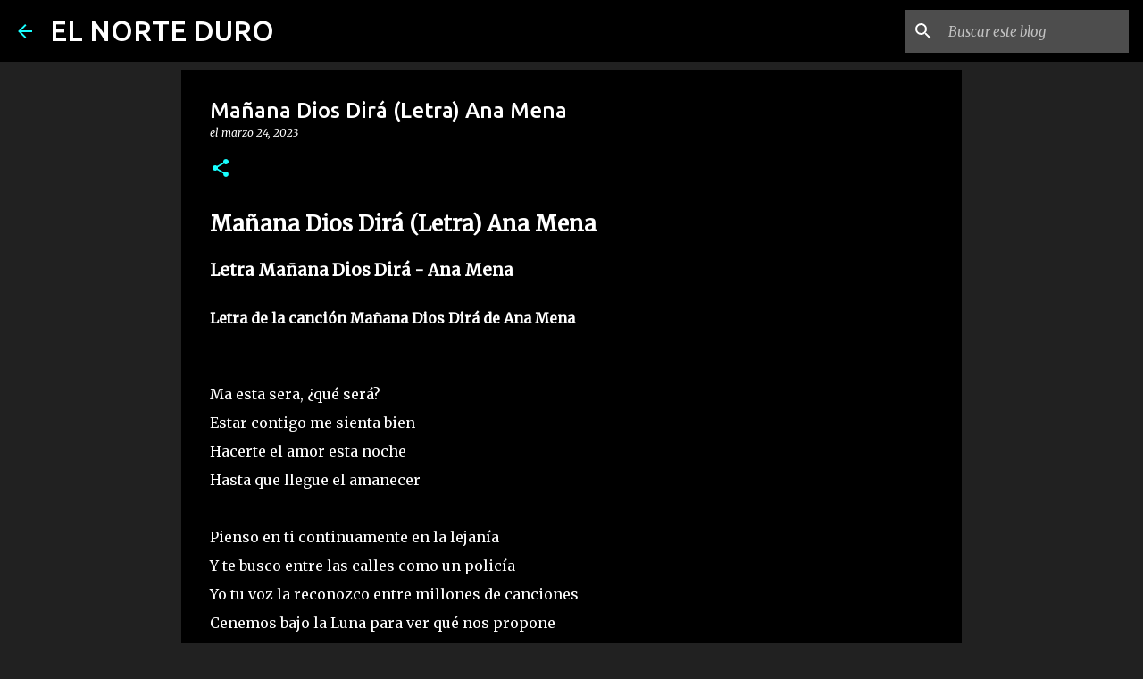

--- FILE ---
content_type: text/html; charset=UTF-8
request_url: https://www.elnorteduro.com/2023/03/manana-dios-dira-letra-ana-mena.html
body_size: 39367
content:
<!DOCTYPE html>
<html dir='ltr' lang='es'>
<head>
<meta content='width=device-width, initial-scale=1' name='viewport'/>
<title>Mañana Dios Dirá (Letra) Ana Mena </title>
<meta content='text/html; charset=UTF-8' http-equiv='Content-Type'/>
<!-- Chrome, Firefox OS and Opera -->
<meta content='#212121' name='theme-color'/>
<!-- Windows Phone -->
<meta content='#212121' name='msapplication-navbutton-color'/>
<meta content='blogger' name='generator'/>
<link href='https://www.elnorteduro.com/favicon.ico' rel='icon' type='image/x-icon'/>
<link href='https://www.elnorteduro.com/2023/03/manana-dios-dira-letra-ana-mena.html' rel='canonical'/>
<link rel="alternate" type="application/atom+xml" title="EL NORTE DURO - Atom" href="https://www.elnorteduro.com/feeds/posts/default" />
<link rel="alternate" type="application/rss+xml" title="EL NORTE DURO - RSS" href="https://www.elnorteduro.com/feeds/posts/default?alt=rss" />
<link rel="service.post" type="application/atom+xml" title="EL NORTE DURO - Atom" href="https://www.blogger.com/feeds/3061007895940758328/posts/default" />

<link rel="alternate" type="application/atom+xml" title="EL NORTE DURO - Atom" href="https://www.elnorteduro.com/feeds/4140489405714064799/comments/default" />
<!--Can't find substitution for tag [blog.ieCssRetrofitLinks]-->
<meta content='https://www.elnorteduro.com/2023/03/manana-dios-dira-letra-ana-mena.html' property='og:url'/>
<meta content='Mañana Dios Dirá (Letra) Ana Mena ' property='og:title'/>
<meta content='Descubre las letras oficiales de canciones de todos los géneros musicales en www.elnorteduro.com' property='og:description'/>
<style type='text/css'>@font-face{font-family:'Merriweather';font-style:italic;font-weight:300;font-stretch:100%;font-display:swap;src:url(//fonts.gstatic.com/s/merriweather/v33/u-4c0qyriQwlOrhSvowK_l5-eTxCVx0ZbwLvKH2Gk9hLmp0v5yA-xXPqCzLvF-adrHOg7iDTFw.woff2)format('woff2');unicode-range:U+0460-052F,U+1C80-1C8A,U+20B4,U+2DE0-2DFF,U+A640-A69F,U+FE2E-FE2F;}@font-face{font-family:'Merriweather';font-style:italic;font-weight:300;font-stretch:100%;font-display:swap;src:url(//fonts.gstatic.com/s/merriweather/v33/u-4c0qyriQwlOrhSvowK_l5-eTxCVx0ZbwLvKH2Gk9hLmp0v5yA-xXPqCzLvF--drHOg7iDTFw.woff2)format('woff2');unicode-range:U+0301,U+0400-045F,U+0490-0491,U+04B0-04B1,U+2116;}@font-face{font-family:'Merriweather';font-style:italic;font-weight:300;font-stretch:100%;font-display:swap;src:url(//fonts.gstatic.com/s/merriweather/v33/u-4c0qyriQwlOrhSvowK_l5-eTxCVx0ZbwLvKH2Gk9hLmp0v5yA-xXPqCzLvF-SdrHOg7iDTFw.woff2)format('woff2');unicode-range:U+0102-0103,U+0110-0111,U+0128-0129,U+0168-0169,U+01A0-01A1,U+01AF-01B0,U+0300-0301,U+0303-0304,U+0308-0309,U+0323,U+0329,U+1EA0-1EF9,U+20AB;}@font-face{font-family:'Merriweather';font-style:italic;font-weight:300;font-stretch:100%;font-display:swap;src:url(//fonts.gstatic.com/s/merriweather/v33/u-4c0qyriQwlOrhSvowK_l5-eTxCVx0ZbwLvKH2Gk9hLmp0v5yA-xXPqCzLvF-WdrHOg7iDTFw.woff2)format('woff2');unicode-range:U+0100-02BA,U+02BD-02C5,U+02C7-02CC,U+02CE-02D7,U+02DD-02FF,U+0304,U+0308,U+0329,U+1D00-1DBF,U+1E00-1E9F,U+1EF2-1EFF,U+2020,U+20A0-20AB,U+20AD-20C0,U+2113,U+2C60-2C7F,U+A720-A7FF;}@font-face{font-family:'Merriweather';font-style:italic;font-weight:300;font-stretch:100%;font-display:swap;src:url(//fonts.gstatic.com/s/merriweather/v33/u-4c0qyriQwlOrhSvowK_l5-eTxCVx0ZbwLvKH2Gk9hLmp0v5yA-xXPqCzLvF-udrHOg7iA.woff2)format('woff2');unicode-range:U+0000-00FF,U+0131,U+0152-0153,U+02BB-02BC,U+02C6,U+02DA,U+02DC,U+0304,U+0308,U+0329,U+2000-206F,U+20AC,U+2122,U+2191,U+2193,U+2212,U+2215,U+FEFF,U+FFFD;}@font-face{font-family:'Merriweather';font-style:italic;font-weight:400;font-stretch:100%;font-display:swap;src:url(//fonts.gstatic.com/s/merriweather/v33/u-4c0qyriQwlOrhSvowK_l5-eTxCVx0ZbwLvKH2Gk9hLmp0v5yA-xXPqCzLvF-adrHOg7iDTFw.woff2)format('woff2');unicode-range:U+0460-052F,U+1C80-1C8A,U+20B4,U+2DE0-2DFF,U+A640-A69F,U+FE2E-FE2F;}@font-face{font-family:'Merriweather';font-style:italic;font-weight:400;font-stretch:100%;font-display:swap;src:url(//fonts.gstatic.com/s/merriweather/v33/u-4c0qyriQwlOrhSvowK_l5-eTxCVx0ZbwLvKH2Gk9hLmp0v5yA-xXPqCzLvF--drHOg7iDTFw.woff2)format('woff2');unicode-range:U+0301,U+0400-045F,U+0490-0491,U+04B0-04B1,U+2116;}@font-face{font-family:'Merriweather';font-style:italic;font-weight:400;font-stretch:100%;font-display:swap;src:url(//fonts.gstatic.com/s/merriweather/v33/u-4c0qyriQwlOrhSvowK_l5-eTxCVx0ZbwLvKH2Gk9hLmp0v5yA-xXPqCzLvF-SdrHOg7iDTFw.woff2)format('woff2');unicode-range:U+0102-0103,U+0110-0111,U+0128-0129,U+0168-0169,U+01A0-01A1,U+01AF-01B0,U+0300-0301,U+0303-0304,U+0308-0309,U+0323,U+0329,U+1EA0-1EF9,U+20AB;}@font-face{font-family:'Merriweather';font-style:italic;font-weight:400;font-stretch:100%;font-display:swap;src:url(//fonts.gstatic.com/s/merriweather/v33/u-4c0qyriQwlOrhSvowK_l5-eTxCVx0ZbwLvKH2Gk9hLmp0v5yA-xXPqCzLvF-WdrHOg7iDTFw.woff2)format('woff2');unicode-range:U+0100-02BA,U+02BD-02C5,U+02C7-02CC,U+02CE-02D7,U+02DD-02FF,U+0304,U+0308,U+0329,U+1D00-1DBF,U+1E00-1E9F,U+1EF2-1EFF,U+2020,U+20A0-20AB,U+20AD-20C0,U+2113,U+2C60-2C7F,U+A720-A7FF;}@font-face{font-family:'Merriweather';font-style:italic;font-weight:400;font-stretch:100%;font-display:swap;src:url(//fonts.gstatic.com/s/merriweather/v33/u-4c0qyriQwlOrhSvowK_l5-eTxCVx0ZbwLvKH2Gk9hLmp0v5yA-xXPqCzLvF-udrHOg7iA.woff2)format('woff2');unicode-range:U+0000-00FF,U+0131,U+0152-0153,U+02BB-02BC,U+02C6,U+02DA,U+02DC,U+0304,U+0308,U+0329,U+2000-206F,U+20AC,U+2122,U+2191,U+2193,U+2212,U+2215,U+FEFF,U+FFFD;}@font-face{font-family:'Merriweather';font-style:normal;font-weight:400;font-stretch:100%;font-display:swap;src:url(//fonts.gstatic.com/s/merriweather/v33/u-4D0qyriQwlOrhSvowK_l5UcA6zuSYEqOzpPe3HOZJ5eX1WtLaQwmYiScCmDxhtNOKl8yDr3icaGV31CPDaYKfFQn0.woff2)format('woff2');unicode-range:U+0460-052F,U+1C80-1C8A,U+20B4,U+2DE0-2DFF,U+A640-A69F,U+FE2E-FE2F;}@font-face{font-family:'Merriweather';font-style:normal;font-weight:400;font-stretch:100%;font-display:swap;src:url(//fonts.gstatic.com/s/merriweather/v33/u-4D0qyriQwlOrhSvowK_l5UcA6zuSYEqOzpPe3HOZJ5eX1WtLaQwmYiScCmDxhtNOKl8yDr3icaEF31CPDaYKfFQn0.woff2)format('woff2');unicode-range:U+0301,U+0400-045F,U+0490-0491,U+04B0-04B1,U+2116;}@font-face{font-family:'Merriweather';font-style:normal;font-weight:400;font-stretch:100%;font-display:swap;src:url(//fonts.gstatic.com/s/merriweather/v33/u-4D0qyriQwlOrhSvowK_l5UcA6zuSYEqOzpPe3HOZJ5eX1WtLaQwmYiScCmDxhtNOKl8yDr3icaG131CPDaYKfFQn0.woff2)format('woff2');unicode-range:U+0102-0103,U+0110-0111,U+0128-0129,U+0168-0169,U+01A0-01A1,U+01AF-01B0,U+0300-0301,U+0303-0304,U+0308-0309,U+0323,U+0329,U+1EA0-1EF9,U+20AB;}@font-face{font-family:'Merriweather';font-style:normal;font-weight:400;font-stretch:100%;font-display:swap;src:url(//fonts.gstatic.com/s/merriweather/v33/u-4D0qyriQwlOrhSvowK_l5UcA6zuSYEqOzpPe3HOZJ5eX1WtLaQwmYiScCmDxhtNOKl8yDr3icaGl31CPDaYKfFQn0.woff2)format('woff2');unicode-range:U+0100-02BA,U+02BD-02C5,U+02C7-02CC,U+02CE-02D7,U+02DD-02FF,U+0304,U+0308,U+0329,U+1D00-1DBF,U+1E00-1E9F,U+1EF2-1EFF,U+2020,U+20A0-20AB,U+20AD-20C0,U+2113,U+2C60-2C7F,U+A720-A7FF;}@font-face{font-family:'Merriweather';font-style:normal;font-weight:400;font-stretch:100%;font-display:swap;src:url(//fonts.gstatic.com/s/merriweather/v33/u-4D0qyriQwlOrhSvowK_l5UcA6zuSYEqOzpPe3HOZJ5eX1WtLaQwmYiScCmDxhtNOKl8yDr3icaFF31CPDaYKfF.woff2)format('woff2');unicode-range:U+0000-00FF,U+0131,U+0152-0153,U+02BB-02BC,U+02C6,U+02DA,U+02DC,U+0304,U+0308,U+0329,U+2000-206F,U+20AC,U+2122,U+2191,U+2193,U+2212,U+2215,U+FEFF,U+FFFD;}@font-face{font-family:'Ubuntu';font-style:normal;font-weight:400;font-display:swap;src:url(//fonts.gstatic.com/s/ubuntu/v21/4iCs6KVjbNBYlgoKcg72nU6AF7xm.woff2)format('woff2');unicode-range:U+0460-052F,U+1C80-1C8A,U+20B4,U+2DE0-2DFF,U+A640-A69F,U+FE2E-FE2F;}@font-face{font-family:'Ubuntu';font-style:normal;font-weight:400;font-display:swap;src:url(//fonts.gstatic.com/s/ubuntu/v21/4iCs6KVjbNBYlgoKew72nU6AF7xm.woff2)format('woff2');unicode-range:U+0301,U+0400-045F,U+0490-0491,U+04B0-04B1,U+2116;}@font-face{font-family:'Ubuntu';font-style:normal;font-weight:400;font-display:swap;src:url(//fonts.gstatic.com/s/ubuntu/v21/4iCs6KVjbNBYlgoKcw72nU6AF7xm.woff2)format('woff2');unicode-range:U+1F00-1FFF;}@font-face{font-family:'Ubuntu';font-style:normal;font-weight:400;font-display:swap;src:url(//fonts.gstatic.com/s/ubuntu/v21/4iCs6KVjbNBYlgoKfA72nU6AF7xm.woff2)format('woff2');unicode-range:U+0370-0377,U+037A-037F,U+0384-038A,U+038C,U+038E-03A1,U+03A3-03FF;}@font-face{font-family:'Ubuntu';font-style:normal;font-weight:400;font-display:swap;src:url(//fonts.gstatic.com/s/ubuntu/v21/4iCs6KVjbNBYlgoKcQ72nU6AF7xm.woff2)format('woff2');unicode-range:U+0100-02BA,U+02BD-02C5,U+02C7-02CC,U+02CE-02D7,U+02DD-02FF,U+0304,U+0308,U+0329,U+1D00-1DBF,U+1E00-1E9F,U+1EF2-1EFF,U+2020,U+20A0-20AB,U+20AD-20C0,U+2113,U+2C60-2C7F,U+A720-A7FF;}@font-face{font-family:'Ubuntu';font-style:normal;font-weight:400;font-display:swap;src:url(//fonts.gstatic.com/s/ubuntu/v21/4iCs6KVjbNBYlgoKfw72nU6AFw.woff2)format('woff2');unicode-range:U+0000-00FF,U+0131,U+0152-0153,U+02BB-02BC,U+02C6,U+02DA,U+02DC,U+0304,U+0308,U+0329,U+2000-206F,U+20AC,U+2122,U+2191,U+2193,U+2212,U+2215,U+FEFF,U+FFFD;}@font-face{font-family:'Ubuntu';font-style:normal;font-weight:500;font-display:swap;src:url(//fonts.gstatic.com/s/ubuntu/v21/4iCv6KVjbNBYlgoCjC3jvWyNPYZvg7UI.woff2)format('woff2');unicode-range:U+0460-052F,U+1C80-1C8A,U+20B4,U+2DE0-2DFF,U+A640-A69F,U+FE2E-FE2F;}@font-face{font-family:'Ubuntu';font-style:normal;font-weight:500;font-display:swap;src:url(//fonts.gstatic.com/s/ubuntu/v21/4iCv6KVjbNBYlgoCjC3jtGyNPYZvg7UI.woff2)format('woff2');unicode-range:U+0301,U+0400-045F,U+0490-0491,U+04B0-04B1,U+2116;}@font-face{font-family:'Ubuntu';font-style:normal;font-weight:500;font-display:swap;src:url(//fonts.gstatic.com/s/ubuntu/v21/4iCv6KVjbNBYlgoCjC3jvGyNPYZvg7UI.woff2)format('woff2');unicode-range:U+1F00-1FFF;}@font-face{font-family:'Ubuntu';font-style:normal;font-weight:500;font-display:swap;src:url(//fonts.gstatic.com/s/ubuntu/v21/4iCv6KVjbNBYlgoCjC3js2yNPYZvg7UI.woff2)format('woff2');unicode-range:U+0370-0377,U+037A-037F,U+0384-038A,U+038C,U+038E-03A1,U+03A3-03FF;}@font-face{font-family:'Ubuntu';font-style:normal;font-weight:500;font-display:swap;src:url(//fonts.gstatic.com/s/ubuntu/v21/4iCv6KVjbNBYlgoCjC3jvmyNPYZvg7UI.woff2)format('woff2');unicode-range:U+0100-02BA,U+02BD-02C5,U+02C7-02CC,U+02CE-02D7,U+02DD-02FF,U+0304,U+0308,U+0329,U+1D00-1DBF,U+1E00-1E9F,U+1EF2-1EFF,U+2020,U+20A0-20AB,U+20AD-20C0,U+2113,U+2C60-2C7F,U+A720-A7FF;}@font-face{font-family:'Ubuntu';font-style:normal;font-weight:500;font-display:swap;src:url(//fonts.gstatic.com/s/ubuntu/v21/4iCv6KVjbNBYlgoCjC3jsGyNPYZvgw.woff2)format('woff2');unicode-range:U+0000-00FF,U+0131,U+0152-0153,U+02BB-02BC,U+02C6,U+02DA,U+02DC,U+0304,U+0308,U+0329,U+2000-206F,U+20AC,U+2122,U+2191,U+2193,U+2212,U+2215,U+FEFF,U+FFFD;}@font-face{font-family:'Ubuntu';font-style:normal;font-weight:700;font-display:swap;src:url(//fonts.gstatic.com/s/ubuntu/v21/4iCv6KVjbNBYlgoCxCvjvWyNPYZvg7UI.woff2)format('woff2');unicode-range:U+0460-052F,U+1C80-1C8A,U+20B4,U+2DE0-2DFF,U+A640-A69F,U+FE2E-FE2F;}@font-face{font-family:'Ubuntu';font-style:normal;font-weight:700;font-display:swap;src:url(//fonts.gstatic.com/s/ubuntu/v21/4iCv6KVjbNBYlgoCxCvjtGyNPYZvg7UI.woff2)format('woff2');unicode-range:U+0301,U+0400-045F,U+0490-0491,U+04B0-04B1,U+2116;}@font-face{font-family:'Ubuntu';font-style:normal;font-weight:700;font-display:swap;src:url(//fonts.gstatic.com/s/ubuntu/v21/4iCv6KVjbNBYlgoCxCvjvGyNPYZvg7UI.woff2)format('woff2');unicode-range:U+1F00-1FFF;}@font-face{font-family:'Ubuntu';font-style:normal;font-weight:700;font-display:swap;src:url(//fonts.gstatic.com/s/ubuntu/v21/4iCv6KVjbNBYlgoCxCvjs2yNPYZvg7UI.woff2)format('woff2');unicode-range:U+0370-0377,U+037A-037F,U+0384-038A,U+038C,U+038E-03A1,U+03A3-03FF;}@font-face{font-family:'Ubuntu';font-style:normal;font-weight:700;font-display:swap;src:url(//fonts.gstatic.com/s/ubuntu/v21/4iCv6KVjbNBYlgoCxCvjvmyNPYZvg7UI.woff2)format('woff2');unicode-range:U+0100-02BA,U+02BD-02C5,U+02C7-02CC,U+02CE-02D7,U+02DD-02FF,U+0304,U+0308,U+0329,U+1D00-1DBF,U+1E00-1E9F,U+1EF2-1EFF,U+2020,U+20A0-20AB,U+20AD-20C0,U+2113,U+2C60-2C7F,U+A720-A7FF;}@font-face{font-family:'Ubuntu';font-style:normal;font-weight:700;font-display:swap;src:url(//fonts.gstatic.com/s/ubuntu/v21/4iCv6KVjbNBYlgoCxCvjsGyNPYZvgw.woff2)format('woff2');unicode-range:U+0000-00FF,U+0131,U+0152-0153,U+02BB-02BC,U+02C6,U+02DA,U+02DC,U+0304,U+0308,U+0329,U+2000-206F,U+20AC,U+2122,U+2191,U+2193,U+2212,U+2215,U+FEFF,U+FFFD;}</style>
<style id='page-skin-1' type='text/css'><!--
/*! normalize.css v8.0.0 | MIT License | github.com/necolas/normalize.css */html{line-height:1.15;-webkit-text-size-adjust:100%}body{margin:0}h1{font-size:2em;margin:.67em 0}hr{box-sizing:content-box;height:0;overflow:visible}pre{font-family:monospace,monospace;font-size:1em}a{background-color:transparent}abbr[title]{border-bottom:none;text-decoration:underline;text-decoration:underline dotted}b,strong{font-weight:bolder}code,kbd,samp{font-family:monospace,monospace;font-size:1em}small{font-size:80%}sub,sup{font-size:75%;line-height:0;position:relative;vertical-align:baseline}sub{bottom:-0.25em}sup{top:-0.5em}img{border-style:none}button,input,optgroup,select,textarea{font-family:inherit;font-size:100%;line-height:1.15;margin:0}button,input{overflow:visible}button,select{text-transform:none}button,[type="button"],[type="reset"],[type="submit"]{-webkit-appearance:button}button::-moz-focus-inner,[type="button"]::-moz-focus-inner,[type="reset"]::-moz-focus-inner,[type="submit"]::-moz-focus-inner{border-style:none;padding:0}button:-moz-focusring,[type="button"]:-moz-focusring,[type="reset"]:-moz-focusring,[type="submit"]:-moz-focusring{outline:1px dotted ButtonText}fieldset{padding:.35em .75em .625em}legend{box-sizing:border-box;color:inherit;display:table;max-width:100%;padding:0;white-space:normal}progress{vertical-align:baseline}textarea{overflow:auto}[type="checkbox"],[type="radio"]{box-sizing:border-box;padding:0}[type="number"]::-webkit-inner-spin-button,[type="number"]::-webkit-outer-spin-button{height:auto}[type="search"]{-webkit-appearance:textfield;outline-offset:-2px}[type="search"]::-webkit-search-decoration{-webkit-appearance:none}::-webkit-file-upload-button{-webkit-appearance:button;font:inherit}details{display:block}summary{display:list-item}template{display:none}[hidden]{display:none}
/*!************************************************
* Blogger Template Style
* Name: Emporio
**************************************************/
body{
word-wrap:break-word;
overflow-wrap:break-word;
word-break:break-word
}
.hidden{
display:none
}
.invisible{
visibility:hidden
}
.container:after,.float-container:after{
clear:both;
content:"";
display:table
}
.clearboth{
clear:both
}
#comments .comment .comment-actions,.subscribe-popup .FollowByEmail .follow-by-email-submit{
background:transparent;
border:0;
box-shadow:none;
color:#18ffff;
cursor:pointer;
font-size:14px;
font-weight:700;
outline:none;
text-decoration:none;
text-transform:uppercase;
width:auto
}
.dim-overlay{
height:100vh;
left:0;
position:fixed;
top:0;
width:100%
}
#sharing-dim-overlay{
background-color:transparent
}
input::-ms-clear{
display:none
}
.blogger-logo,.svg-icon-24.blogger-logo{
fill:#ff9800;
opacity:1
}
.skip-navigation{
background-color:#fff;
box-sizing:border-box;
color:#000;
display:block;
height:0;
left:0;
line-height:50px;
overflow:hidden;
padding-top:0;
position:fixed;
text-align:center;
top:0;
-webkit-transition:box-shadow .3s,height .3s,padding-top .3s;
transition:box-shadow .3s,height .3s,padding-top .3s;
width:100%;
z-index:900
}
.skip-navigation:focus{
box-shadow:0 4px 5px 0 rgba(0,0,0,.14),0 1px 10px 0 rgba(0,0,0,.12),0 2px 4px -1px rgba(0,0,0,.2);
height:50px
}
#main{
outline:none
}
.main-heading{
clip:rect(1px,1px,1px,1px);
border:0;
height:1px;
overflow:hidden;
padding:0;
position:absolute;
width:1px
}
.Attribution{
margin-top:1em;
text-align:center
}
.Attribution .blogger img,.Attribution .blogger svg{
vertical-align:bottom
}
.Attribution .blogger img{
margin-right:.5em
}
.Attribution div{
line-height:24px;
margin-top:.5em
}
.Attribution .copyright,.Attribution .image-attribution{
font-size:.7em;
margin-top:1.5em
}
.bg-photo{
background-attachment:scroll!important
}
body .CSS_LIGHTBOX{
z-index:900
}
.extendable .show-less,.extendable .show-more{
border-color:#18ffff;
color:#18ffff;
margin-top:8px
}
.extendable .show-less.hidden,.extendable .show-more.hidden,.inline-ad{
display:none
}
.inline-ad{
max-width:100%;
overflow:hidden
}
.adsbygoogle{
display:block
}
#cookieChoiceInfo{
bottom:0;
top:auto
}
iframe.b-hbp-video{
border:0
}
.post-body iframe{
max-width:100%
}
.post-body a[imageanchor="1"]{
display:inline-block
}
.byline{
margin-right:1em
}
.byline:last-child{
margin-right:0
}
.link-copied-dialog{
max-width:520px;
outline:0
}
.link-copied-dialog .modal-dialog-buttons{
margin-top:8px
}
.link-copied-dialog .goog-buttonset-default{
background:transparent;
border:0
}
.link-copied-dialog .goog-buttonset-default:focus{
outline:0
}
.paging-control-container{
margin-bottom:16px
}
.paging-control-container .paging-control{
display:inline-block
}
.paging-control-container .comment-range-text:after,.paging-control-container .paging-control{
color:#18ffff
}
.paging-control-container .comment-range-text,.paging-control-container .paging-control{
margin-right:8px
}
.paging-control-container .comment-range-text:after,.paging-control-container .paging-control:after{
padding-left:8px;
content:"\b7";
cursor:default;
pointer-events:none
}
.paging-control-container .comment-range-text:last-child:after,.paging-control-container .paging-control:last-child:after{
content:none
}
.byline.reactions iframe{
height:20px
}
.b-notification{
background-color:#fff;
border-bottom:1px solid #000;
box-sizing:border-box;
color:#000;
padding:16px 32px;
text-align:center
}
.b-notification.visible{
-webkit-transition:margin-top .3s cubic-bezier(.4,0,.2,1);
transition:margin-top .3s cubic-bezier(.4,0,.2,1)
}
.b-notification.invisible{
position:absolute
}
.b-notification-close{
position:absolute;
right:8px;
top:8px
}
.no-posts-message{
line-height:40px;
text-align:center
}
@media screen and (max-width:745px){
body.item-view .post-body a[imageanchor="1"][style*="float: left;"],body.item-view .post-body a[imageanchor="1"][style*="float: right;"]{
clear:none!important;
float:none!important
}
body.item-view .post-body a[imageanchor="1"] img{
display:block;
height:auto;
margin:0 auto
}
body.item-view .post-body>.separator:first-child>a[imageanchor="1"]:first-child{
margin-top:20px
}
.post-body a[imageanchor]{
display:block
}
body.item-view .post-body a[imageanchor="1"]{
margin-left:0!important;
margin-right:0!important
}
body.item-view .post-body a[imageanchor="1"]+a[imageanchor="1"]{
margin-top:16px
}
}
.item-control{
display:none
}
#comments{
border-top:1px dashed rgba(0,0,0,.54);
margin-top:20px;
padding:20px
}
#comments .comment-thread ol{
padding-left:0;
margin:0;
padding-left:0
}
#comments .comment .comment-replybox-single,#comments .comment-thread .comment-replies{
margin-left:60px
}
#comments .comment-thread .thread-count{
display:none
}
#comments .comment{
list-style-type:none;
padding:0 0 30px;
position:relative
}
#comments .comment .comment{
padding-bottom:8px
}
.comment .avatar-image-container{
position:absolute
}
.comment .avatar-image-container img{
border-radius:50%
}
.avatar-image-container svg,.comment .avatar-image-container .avatar-icon{
fill:#18ffff;
border:1px solid #18ffff;
border-radius:50%;
box-sizing:border-box;
height:35px;
margin:0;
padding:7px;
width:35px
}
.comment .comment-block{
margin-left:60px;
margin-top:10px;
padding-bottom:0
}
#comments .comment-author-header-wrapper{
margin-left:40px
}
#comments .comment .thread-expanded .comment-block{
padding-bottom:20px
}
#comments .comment .comment-header .user,#comments .comment .comment-header .user a{
color:#ffffff;
font-style:normal;
font-weight:700
}
#comments .comment .comment-actions{
bottom:0;
margin-bottom:15px;
position:absolute
}
#comments .comment .comment-actions>*{
margin-right:8px
}
#comments .comment .comment-header .datetime{
margin-left:8px;
bottom:0;
display:inline-block;
font-size:13px;
font-style:italic
}
#comments .comment .comment-footer .comment-timestamp a,#comments .comment .comment-header .datetime,#comments .comment .comment-header .datetime a{
color:rgba(255,255,255,.54)
}
#comments .comment .comment-content,.comment .comment-body{
margin-top:12px;
word-break:break-word
}
.comment-body{
margin-bottom:12px
}
#comments.embed[data-num-comments="0"]{
border:0;
margin-top:0;
padding-top:0
}
#comment-editor-src,#comments.embed[data-num-comments="0"] #comment-post-message,#comments.embed[data-num-comments="0"] div.comment-form>p,#comments.embed[data-num-comments="0"] p.comment-footer{
display:none
}
.comments .comments-content .loadmore.loaded{
max-height:0;
opacity:0;
overflow:hidden
}
.extendable .remaining-items{
height:0;
overflow:hidden;
-webkit-transition:height .3s cubic-bezier(.4,0,.2,1);
transition:height .3s cubic-bezier(.4,0,.2,1)
}
.extendable .remaining-items.expanded{
height:auto
}
.svg-icon-24,.svg-icon-24-button{
cursor:pointer;
height:24px;
min-width:24px;
width:24px
}
.touch-icon{
margin:-12px;
padding:12px
}
.touch-icon:active,.touch-icon:focus{
background-color:hsla(0,0%,60%,.4);
border-radius:50%
}
svg:not(:root).touch-icon{
overflow:visible
}
html[dir=rtl] .rtl-reversible-icon{
-webkit-transform:scaleX(-1);
transform:scaleX(-1)
}
.svg-icon-24-button,.touch-icon-button{
background:transparent;
border:0;
margin:0;
outline:none;
padding:0
}
.touch-icon-button .touch-icon:active,.touch-icon-button .touch-icon:focus{
background-color:transparent
}
.touch-icon-button:active .touch-icon,.touch-icon-button:focus .touch-icon{
background-color:hsla(0,0%,60%,.4);
border-radius:50%
}
.Profile .default-avatar-wrapper .avatar-icon{
fill:#18ffff;
border:1px solid #18ffff;
border-radius:50%;
box-sizing:border-box;
margin:0
}
.Profile .individual .default-avatar-wrapper .avatar-icon{
padding:25px
}
.Profile .individual .avatar-icon,.Profile .individual .profile-img{
height:90px;
width:90px
}
.Profile .team .default-avatar-wrapper .avatar-icon{
padding:8px
}
.Profile .team .avatar-icon,.Profile .team .default-avatar-wrapper,.Profile .team .profile-img{
height:40px;
width:40px
}
.snippet-container{
margin:0;
overflow:hidden;
position:relative
}
.snippet-fade{
right:0;
bottom:0;
box-sizing:border-box;
position:absolute;
width:96px
}
.snippet-fade:after{
content:"\2026";
float:right
}
.centered-top-container.sticky{
left:0;
position:fixed;
right:0;
top:0;
-webkit-transition-duration:.2s;
transition-duration:.2s;
-webkit-transition-property:opacity,-webkit-transform;
transition-property:opacity,-webkit-transform;
transition-property:transform,opacity;
transition-property:transform,opacity,-webkit-transform;
-webkit-transition-timing-function:cubic-bezier(.4,0,.2,1);
transition-timing-function:cubic-bezier(.4,0,.2,1);
width:auto;
z-index:8
}
.centered-top-placeholder{
display:none
}
.collapsed-header .centered-top-placeholder{
display:block
}
.centered-top-container .Header .replaced h1,.centered-top-placeholder .Header .replaced h1{
display:none
}
.centered-top-container.sticky .Header .replaced h1{
display:block
}
.centered-top-container.sticky .Header .header-widget{
background:none
}
.centered-top-container.sticky .Header .header-image-wrapper{
display:none
}
.centered-top-container img,.centered-top-placeholder img{
max-width:100%
}
.collapsible{
-webkit-transition:height .3s cubic-bezier(.4,0,.2,1);
transition:height .3s cubic-bezier(.4,0,.2,1)
}
.collapsible,.collapsible>summary{
display:block;
overflow:hidden
}
.collapsible>:not(summary){
display:none
}
.collapsible[open]>:not(summary){
display:block
}
.collapsible:focus,.collapsible>summary:focus{
outline:none
}
.collapsible>summary{
cursor:pointer;
display:block;
padding:0
}
.collapsible:focus>summary,.collapsible>summary:focus{
background-color:transparent
}
.collapsible>summary::-webkit-details-marker{
display:none
}
.collapsible-title{
-webkit-box-align:center;
align-items:center;
display:-webkit-box;
display:flex
}
.collapsible-title .title{
-webkit-box-flex:1;
-webkit-box-ordinal-group:1;
flex:1 1 auto;
order:0;
overflow:hidden;
text-overflow:ellipsis;
white-space:nowrap
}
.collapsible-title .chevron-down,.collapsible[open] .collapsible-title .chevron-up{
display:block
}
.collapsible-title .chevron-up,.collapsible[open] .collapsible-title .chevron-down{
display:none
}
.flat-button{
border-radius:2px;
font-weight:700;
margin:-8px;
padding:8px;
text-transform:uppercase
}
.flat-button,.flat-icon-button{
cursor:pointer;
display:inline-block
}
.flat-icon-button{
background:transparent;
border:0;
box-sizing:content-box;
line-height:0;
margin:-12px;
outline:none;
padding:12px
}
.flat-icon-button,.flat-icon-button .splash-wrapper{
border-radius:50%
}
.flat-icon-button .splash.animate{
-webkit-animation-duration:.3s;
animation-duration:.3s
}
body#layout .bg-photo,body#layout .bg-photo-overlay{
display:none
}
body#layout .centered{
max-width:954px
}
body#layout .navigation{
display:none
}
body#layout .sidebar-container{
display:inline-block;
width:40%
}
body#layout .hamburger-menu,body#layout .search{
display:none
}
.overflowable-container{
max-height:44px;
overflow:hidden;
position:relative
}
.overflow-button{
cursor:pointer
}
#overflowable-dim-overlay{
background:transparent
}
.overflow-popup{
background-color:#000000;
box-shadow:0 2px 2px 0 rgba(0,0,0,.14),0 3px 1px -2px rgba(0,0,0,.2),0 1px 5px 0 rgba(0,0,0,.12);
left:0;
max-width:calc(100% - 32px);
position:absolute;
top:0;
visibility:hidden;
z-index:101
}
.overflow-popup ul{
list-style:none
}
.overflow-popup .tabs li,.overflow-popup li{
display:block;
height:auto
}
.overflow-popup .tabs li{
padding-left:0;
padding-right:0
}
.overflow-button.hidden,.overflow-popup .tabs li.hidden,.overflow-popup li.hidden,.widget.Sharing .sharing-button{
display:none
}
.widget.Sharing .sharing-buttons li{
padding:0
}
.widget.Sharing .sharing-buttons li span{
display:none
}
.post-share-buttons{
position:relative
}
.sharing-open.touch-icon-button:active .touch-icon,.sharing-open.touch-icon-button:focus .touch-icon{
background-color:transparent
}
.share-buttons{
background-color:#000000;
border-radius:2px;
box-shadow:0 2px 2px 0 rgba(0,0,0,.14),0 3px 1px -2px rgba(0,0,0,.2),0 1px 5px 0 rgba(0,0,0,.12);
color:#ffffff;
list-style:none;
margin:0;
min-width:200px;
padding:8px 0;
position:absolute;
top:-11px;
z-index:101
}
.share-buttons.hidden{
display:none
}
.sharing-button{
background:transparent;
border:0;
cursor:pointer;
margin:0;
outline:none;
padding:0
}
.share-buttons li{
height:48px;
margin:0
}
.share-buttons li:last-child{
margin-bottom:0
}
.share-buttons li .sharing-platform-button{
box-sizing:border-box;
cursor:pointer;
display:block;
height:100%;
margin-bottom:0;
padding:0 16px;
position:relative;
width:100%
}
.share-buttons li .sharing-platform-button:focus,.share-buttons li .sharing-platform-button:hover{
background-color:hsla(0,0%,50%,.1);
outline:none
}
.share-buttons li svg[class*=" sharing-"],.share-buttons li svg[class^=sharing-]{
position:absolute;
top:10px
}
.share-buttons li span.sharing-platform-button{
position:relative;
top:0
}
.share-buttons li .platform-sharing-text{
margin-left:56px;
display:block;
font-size:16px;
line-height:48px;
white-space:nowrap
}
.sidebar-container{
-webkit-overflow-scrolling:touch;
background-color:#212121;
max-width:280px;
overflow-y:auto;
-webkit-transition-duration:.3s;
transition-duration:.3s;
-webkit-transition-property:-webkit-transform;
transition-property:-webkit-transform;
transition-property:transform;
transition-property:transform,-webkit-transform;
-webkit-transition-timing-function:cubic-bezier(0,0,.2,1);
transition-timing-function:cubic-bezier(0,0,.2,1);
width:280px;
z-index:101
}
.sidebar-container .navigation{
line-height:0;
padding:16px
}
.sidebar-container .sidebar-back{
cursor:pointer
}
.sidebar-container .widget{
background:none;
margin:0 16px;
padding:16px 0
}
.sidebar-container .widget .title{
color:#ffffff;
margin:0
}
.sidebar-container .widget ul{
list-style:none;
margin:0;
padding:0
}
.sidebar-container .widget ul ul{
margin-left:1em
}
.sidebar-container .widget li{
font-size:16px;
line-height:normal
}
.sidebar-container .widget+.widget{
border-top:1px solid rgba(255, 255, 255, 0.12)
}
.BlogArchive li{
margin:16px 0
}
.BlogArchive li:last-child{
margin-bottom:0
}
.Label li a{
display:inline-block
}
.BlogArchive .post-count,.Label .label-count{
margin-left:.25em;
float:right
}
.BlogArchive .post-count:before,.Label .label-count:before{
content:"("
}
.BlogArchive .post-count:after,.Label .label-count:after{
content:")"
}
.widget.Translate .skiptranslate>div{
display:block!important
}
.widget.Profile .profile-link{
display:-webkit-box;
display:flex
}
.widget.Profile .team-member .default-avatar-wrapper,.widget.Profile .team-member .profile-img{
-webkit-box-flex:0;
margin-right:1em;
flex:0 0 auto
}
.widget.Profile .individual .profile-link{
-webkit-box-orient:vertical;
-webkit-box-direction:normal;
flex-direction:column
}
.widget.Profile .team .profile-link .profile-name{
-webkit-box-flex:1;
align-self:center;
display:block;
flex:1 1 auto
}
.dim-overlay{
background-color:rgba(0,0,0,.54)
}
body.sidebar-visible{
overflow-y:hidden
}
@media screen and (max-width:680px){
.sidebar-container{
bottom:0;
left:auto;
position:fixed;
right:0;
top:0
}
.sidebar-container.sidebar-invisible{
-webkit-transform:translateX(100%);
transform:translateX(100%);
-webkit-transition-timing-function:cubic-bezier(.4,0,.6,1);
transition-timing-function:cubic-bezier(.4,0,.6,1)
}
}
.dialog{
background:#000000;
box-shadow:0 2px 2px 0 rgba(0,0,0,.14),0 3px 1px -2px rgba(0,0,0,.2),0 1px 5px 0 rgba(0,0,0,.12);
box-sizing:border-box;
color:#ffffff;
padding:30px;
position:fixed;
text-align:center;
width:calc(100% - 24px);
z-index:101
}
.dialog input[type=email],.dialog input[type=text]{
background-color:transparent;
border:0;
border-bottom:1px solid rgba(255,255,255,.12);
color:#ffffff;
display:block;
font-family:Ubuntu, sans-serif;
font-size:16px;
line-height:24px;
margin:auto;
outline:none;
padding-bottom:7px;
text-align:center;
width:100%
}
.dialog input[type=email]::-webkit-input-placeholder,.dialog input[type=text]::-webkit-input-placeholder{
color:rgba(255,255,255,.5)
}
.dialog input[type=email]::-moz-placeholder,.dialog input[type=text]::-moz-placeholder{
color:rgba(255,255,255,.5)
}
.dialog input[type=email]:-ms-input-placeholder,.dialog input[type=text]:-ms-input-placeholder{
color:rgba(255,255,255,.5)
}
.dialog input[type=email]::-ms-input-placeholder,.dialog input[type=text]::-ms-input-placeholder{
color:rgba(255,255,255,.5)
}
.dialog input[type=email]::placeholder,.dialog input[type=text]::placeholder{
color:rgba(255,255,255,.5)
}
.dialog input[type=email]:focus,.dialog input[type=text]:focus{
border-bottom:2px solid #18ffff;
padding-bottom:6px
}
.dialog input.no-cursor{
color:transparent;
text-shadow:0 0 0 #ffffff
}
.dialog input.no-cursor:focus{
outline:none
}
.dialog input[type=submit]{
font-family:Ubuntu, sans-serif
}
.dialog .goog-buttonset-default{
color:#18ffff
}
.loading-spinner-large{
-webkit-animation:mspin-rotate 1568.63ms linear infinite;
animation:mspin-rotate 1568.63ms linear infinite;
height:48px;
overflow:hidden;
position:absolute;
width:48px;
z-index:200
}
.loading-spinner-large>div{
-webkit-animation:mspin-revrot 5332ms steps(4) infinite;
animation:mspin-revrot 5332ms steps(4) infinite
}
.loading-spinner-large>div>div{
-webkit-animation:mspin-singlecolor-large-film 1333ms steps(81) infinite;
animation:mspin-singlecolor-large-film 1333ms steps(81) infinite;
background-size:100%;
height:48px;
width:3888px
}
.mspin-black-large>div>div,.mspin-grey_54-large>div>div{
background-image:url(https://www.blogblog.com/indie/mspin_black_large.svg)
}
.mspin-white-large>div>div{
background-image:url(https://www.blogblog.com/indie/mspin_white_large.svg)
}
.mspin-grey_54-large{
opacity:.54
}
@-webkit-keyframes mspin-singlecolor-large-film{
0%{
-webkit-transform:translateX(0);
transform:translateX(0)
}
to{
-webkit-transform:translateX(-3888px);
transform:translateX(-3888px)
}
}
@keyframes mspin-singlecolor-large-film{
0%{
-webkit-transform:translateX(0);
transform:translateX(0)
}
to{
-webkit-transform:translateX(-3888px);
transform:translateX(-3888px)
}
}
@-webkit-keyframes mspin-rotate{
0%{
-webkit-transform:rotate(0deg);
transform:rotate(0deg)
}
to{
-webkit-transform:rotate(1turn);
transform:rotate(1turn)
}
}
@keyframes mspin-rotate{
0%{
-webkit-transform:rotate(0deg);
transform:rotate(0deg)
}
to{
-webkit-transform:rotate(1turn);
transform:rotate(1turn)
}
}
@-webkit-keyframes mspin-revrot{
0%{
-webkit-transform:rotate(0deg);
transform:rotate(0deg)
}
to{
-webkit-transform:rotate(-1turn);
transform:rotate(-1turn)
}
}
@keyframes mspin-revrot{
0%{
-webkit-transform:rotate(0deg);
transform:rotate(0deg)
}
to{
-webkit-transform:rotate(-1turn);
transform:rotate(-1turn)
}
}
.subscribe-popup{
max-width:364px
}
.subscribe-popup h3{
color:#ffffff;
font-size:1.8em;
margin-top:0
}
.subscribe-popup .FollowByEmail h3{
display:none
}
.subscribe-popup .FollowByEmail .follow-by-email-submit{
color:#18ffff;
display:inline-block;
margin:24px auto 0;
white-space:normal;
width:auto
}
.subscribe-popup .FollowByEmail .follow-by-email-submit:disabled{
cursor:default;
opacity:.3
}
@media (max-width:800px){
.blog-name div.widget.Subscribe{
margin-bottom:16px
}
body.item-view .blog-name div.widget.Subscribe{
margin:8px auto 16px;
width:100%
}
}
.sidebar-container .svg-icon-24{
fill:#18ffff
}
.centered-top .svg-icon-24{
fill:#18ffff
}
.centered-bottom .svg-icon-24.touch-icon,.centered-bottom a .svg-icon-24,.centered-bottom button .svg-icon-24{
fill:#18ffff
}
.post-wrapper .svg-icon-24.touch-icon,.post-wrapper a .svg-icon-24,.post-wrapper button .svg-icon-24{
fill:#18ffff
}
.centered-bottom .share-buttons .svg-icon-24,.share-buttons .svg-icon-24{
fill:#18ffff
}
.svg-icon-24.hamburger-menu{
fill:#18ffff
}
body#layout .page_body{
padding:0;
position:relative;
top:0
}
body#layout .page{
display:inline-block;
left:inherit;
position:relative;
vertical-align:top;
width:540px
}
body{
background:#f7f7f7 none repeat scroll top left;
background-color:#212121;
background-size:cover;
font:400 16px Ubuntu, sans-serif;
margin:0;
min-height:100vh
}
body,h3,h3.title{
color:#ffffff
}
.post-wrapper .post-title,.post-wrapper .post-title a,.post-wrapper .post-title a:hover,.post-wrapper .post-title a:visited{
color:#ffffff
}
a{
color:#18ffff;
text-decoration:none
}
a:visited{
color:#18ffff
}
a:hover{
color:#18ffff
}
blockquote{
color:#eeeeee;
font:400 16px Ubuntu, sans-serif;
font-size:x-large;
font-style:italic;
font-weight:300;
text-align:center
}
.dim-overlay{
z-index:100
}
.page{
-webkit-box-orient:vertical;
-webkit-box-direction:normal;
box-sizing:border-box;
display:-webkit-box;
display:flex;
flex-direction:column;
min-height:100vh;
padding-bottom:1em
}
.page>*{
-webkit-box-flex:0;
flex:0 0 auto
}
.page>#footer{
margin-top:auto
}
.bg-photo-container{
overflow:hidden
}
.bg-photo-container,.bg-photo-container .bg-photo{
height:464px;
width:100%
}
.bg-photo-container .bg-photo{
background-position:50%;
background-size:cover;
z-index:-1
}
.centered{
margin:0 auto;
position:relative;
width:1482px
}
.centered .main,.centered .main-container{
float:left
}
.centered .main{
padding-bottom:1em
}
.centered .centered-bottom:after{
clear:both;
content:"";
display:table
}
@media (min-width:1626px){
.page_body.has-vertical-ads .centered{
width:1625px
}
}
@media (min-width:1225px) and (max-width:1482px){
.centered{
width:1081px
}
}
@media (min-width:1225px) and (max-width:1625px){
.page_body.has-vertical-ads .centered{
width:1224px
}
}
@media (max-width:1224px){
.centered{
width:680px
}
}
@media (max-width:680px){
.centered{
max-width:600px;
width:100%
}
}
.feed-view .post-wrapper.hero,.main,.main-container,.post-filter-message,.top-nav .section{
width:1187px
}
@media (min-width:1225px) and (max-width:1482px){
.feed-view .post-wrapper.hero,.main,.main-container,.post-filter-message,.top-nav .section{
width:786px
}
}
@media (min-width:1225px) and (max-width:1625px){
.feed-view .page_body.has-vertical-ads .post-wrapper.hero,.page_body.has-vertical-ads .feed-view .post-wrapper.hero,.page_body.has-vertical-ads .main,.page_body.has-vertical-ads .main-container,.page_body.has-vertical-ads .post-filter-message,.page_body.has-vertical-ads .top-nav .section{
width:786px
}
}
@media (max-width:1224px){
.feed-view .post-wrapper.hero,.main,.main-container,.post-filter-message,.top-nav .section{
width:auto
}
}
.widget .title{
font-size:18px;
line-height:28px;
margin:18px 0
}
.extendable .show-less,.extendable .show-more{
color:#18ffff;
cursor:pointer;
font:500 12px Ubuntu, sans-serif;
margin:0 -16px;
padding:16px;
text-transform:uppercase
}
.widget.Profile{
font:400 16px Ubuntu, sans-serif
}
.sidebar-container .widget.Profile{
padding:16px
}
.widget.Profile h2{
display:none
}
.widget.Profile .title{
margin:16px 32px
}
.widget.Profile .profile-img{
border-radius:50%
}
.widget.Profile .individual{
display:-webkit-box;
display:flex
}
.widget.Profile .individual .profile-info{
margin-left:16px;
align-self:center
}
.widget.Profile .profile-datablock{
margin-bottom:.75em;
margin-top:0
}
.widget.Profile .profile-link{
background-image:none!important;
font-family:inherit;
max-width:100%;
overflow:hidden
}
.widget.Profile .individual .profile-link{
display:block;
margin:0 -10px;
padding:0 10px
}
.widget.Profile .individual .profile-data a.profile-link.g-profile,.widget.Profile .team a.profile-link.g-profile .profile-name{
color:#ffffff;
font:500 16px Ubuntu, sans-serif;
margin-bottom:.75em
}
.widget.Profile .individual .profile-data a.profile-link.g-profile{
line-height:1.25
}
.widget.Profile .individual>a:first-child{
flex-shrink:0
}
.widget.Profile dd{
margin:0
}
.widget.Profile ul{
list-style:none;
padding:0
}
.widget.Profile ul li{
margin:10px 0 30px
}
.widget.Profile .team .extendable,.widget.Profile .team .extendable .first-items,.widget.Profile .team .extendable .remaining-items{
margin:0;
max-width:100%;
padding:0
}
.widget.Profile .team-member .profile-name-container{
-webkit-box-flex:0;
flex:0 1 auto
}
.widget.Profile .team .extendable .show-less,.widget.Profile .team .extendable .show-more{
left:56px;
position:relative
}
#comments a,.post-wrapper a{
color:#18ffff
}
div.widget.Blog .blog-posts .post-outer{
border:0
}
div.widget.Blog .post-outer{
padding-bottom:0
}
.post .thumb{
float:left;
height:20%;
width:20%
}
.no-posts-message,.status-msg-body{
margin:10px 0
}
.blog-pager{
text-align:center
}
.post-title{
margin:0
}
.post-title,.post-title a{
font:500 24px Ubuntu, sans-serif
}
.post-body{
display:block;
font:400 16px Merriweather, Georgia, serif;
line-height:32px;
margin:0
}
.post-body,.post-snippet{
color:#ffffff
}
.post-snippet{
font:400 14px Merriweather, Georgia, serif;
line-height:24px;
margin:8px 0;
max-height:72px
}
.post-snippet .snippet-fade{
background:-webkit-linear-gradient(left,#000000 0,#000000 20%,rgba(0, 0, 0, 0) 100%);
background:linear-gradient(to left,#000000 0,#000000 20%,rgba(0, 0, 0, 0) 100%);
bottom:0;
color:#ffffff;
position:absolute
}
.post-body img{
height:inherit;
max-width:100%
}
.byline,.byline.post-author a,.byline.post-timestamp a{
color:#ffffff;
font:italic 400 12px Merriweather, Georgia, serif
}
.byline.post-author{
text-transform:lowercase
}
.byline.post-author a{
text-transform:none
}
.item-byline .byline,.post-header .byline{
margin-right:0
}
.post-share-buttons .share-buttons{
background:#000000;
color:#ffffff;
font:400 14px Ubuntu, sans-serif
}
.tr-caption{
color:#eeeeee;
font:400 16px Ubuntu, sans-serif;
font-size:1.1em;
font-style:italic
}
.post-filter-message{
background-color:#18ffff;
box-sizing:border-box;
color:#000000;
display:-webkit-box;
display:flex;
font:italic 400 18px Merriweather, Georgia, serif;
margin-bottom:16px;
margin-top:32px;
padding:12px 16px
}
.post-filter-message>div:first-child{
-webkit-box-flex:1;
flex:1 0 auto
}
.post-filter-message a{
padding-left:30px;
color:#18ffff;
color:#000000;
cursor:pointer;
font:500 12px Ubuntu, sans-serif;
text-transform:uppercase;
white-space:nowrap
}
.post-filter-message .search-label,.post-filter-message .search-query{
font-style:italic;
quotes:"\201c" "\201d" "\2018" "\2019"
}
.post-filter-message .search-label:before,.post-filter-message .search-query:before{
content:open-quote
}
.post-filter-message .search-label:after,.post-filter-message .search-query:after{
content:close-quote
}
#blog-pager{
margin-bottom:1em;
margin-top:2em
}
#blog-pager a{
color:#18ffff;
cursor:pointer;
font:500 12px Ubuntu, sans-serif;
text-transform:uppercase
}
.Label{
overflow-x:hidden
}
.Label ul{
list-style:none;
padding:0
}
.Label li{
display:inline-block;
max-width:100%;
overflow:hidden;
text-overflow:ellipsis;
white-space:nowrap
}
.Label .first-ten{
margin-top:16px
}
.Label .show-all{
border-color:#18ffff;
color:#18ffff;
cursor:pointer;
font-style:normal;
margin-top:8px;
text-transform:uppercase
}
.Label .show-all,.Label .show-all.hidden{
display:inline-block
}
.Label li a,.Label span.label-size,.byline.post-labels a{
background-color:rgba(24,255,255,.1);
border-radius:2px;
color:#18ffff;
cursor:pointer;
display:inline-block;
font:500 10.5px Ubuntu, sans-serif;
line-height:1.5;
margin:4px 4px 4px 0;
padding:4px 8px;
text-transform:uppercase;
vertical-align:middle
}
body.item-view .byline.post-labels a{
background-color:rgba(24,255,255,.1);
color:#18ffff
}
.FeaturedPost .item-thumbnail img{
max-width:100%
}
.sidebar-container .FeaturedPost .post-title a{
color:#18ffff;
font:500 14px Ubuntu, sans-serif
}
body.item-view .PopularPosts{
display:inline-block;
overflow-y:auto;
vertical-align:top;
width:280px
}
.PopularPosts h3.title{
font:500 16px Ubuntu, sans-serif
}
.PopularPosts .post-title{
margin:0 0 16px
}
.PopularPosts .post-title a{
color:#18ffff;
font:500 14px Ubuntu, sans-serif;
line-height:24px
}
.PopularPosts .item-thumbnail{
clear:both;
height:152px;
overflow-y:hidden;
width:100%
}
.PopularPosts .item-thumbnail img{
padding:0;
width:100%
}
.PopularPosts .popular-posts-snippet{
color:#eeeeee;
font:italic 400 14px Merriweather, Georgia, serif;
line-height:24px;
max-height:calc(24px * 4);
overflow:hidden
}
.PopularPosts .popular-posts-snippet .snippet-fade{
color:#eeeeee
}
.PopularPosts .post{
margin:30px 0;
position:relative
}
.PopularPosts .post+.post{
padding-top:1em
}
.popular-posts-snippet .snippet-fade{
right:0;
background:-webkit-linear-gradient(left,#212121 0,#212121 20%,rgba(33, 33, 33, 0) 100%);
background:linear-gradient(to left,#212121 0,#212121 20%,rgba(33, 33, 33, 0) 100%);
height:24px;
line-height:24px;
position:absolute;
top:calc(24px * 3);
width:96px
}
.Attribution{
color:#ffffff
}
.Attribution a,.Attribution a:hover,.Attribution a:visited{
color:#18ffff
}
.Attribution svg{
fill:#ffffff
}
.inline-ad{
margin-bottom:16px
}
.item-view .inline-ad{
display:block
}
.vertical-ad-container{
margin-left:15px;
float:left;
min-height:1px;
width:128px
}
.item-view .vertical-ad-container{
margin-top:30px
}
.inline-ad-placeholder,.vertical-ad-placeholder{
background:#000000;
border:1px solid #000;
opacity:.9;
text-align:center;
vertical-align:middle
}
.inline-ad-placeholder span,.vertical-ad-placeholder span{
color:#ffffff;
display:block;
font-weight:700;
margin-top:290px;
text-transform:uppercase
}
.vertical-ad-placeholder{
height:600px
}
.vertical-ad-placeholder span{
margin-top:290px;
padding:0 40px
}
.inline-ad-placeholder{
height:90px
}
.inline-ad-placeholder span{
margin-top:35px
}
.centered-top-container.sticky,.sticky .centered-top{
background-color:#000000
}
.centered-top{
-webkit-box-align:start;
align-items:flex-start;
display:-webkit-box;
display:flex;
flex-wrap:wrap;
margin:0 auto;
max-width:1482px;
padding-top:40px
}
.page_body.has-vertical-ads .centered-top{
max-width:1625px
}
.centered-top .blog-name,.centered-top .hamburger-section,.centered-top .search{
margin-left:16px
}
.centered-top .return_link{
-webkit-box-flex:0;
-webkit-box-ordinal-group:1;
flex:0 0 auto;
height:24px;
order:0;
width:24px
}
.centered-top .blog-name{
-webkit-box-flex:1;
-webkit-box-ordinal-group:2;
flex:1 1 0;
order:1
}
.centered-top .search{
-webkit-box-flex:0;
-webkit-box-ordinal-group:3;
flex:0 0 auto;
order:2
}
.centered-top .hamburger-section{
-webkit-box-flex:0;
-webkit-box-ordinal-group:4;
display:none;
flex:0 0 auto;
order:3
}
.centered-top .subscribe-section-container{
-webkit-box-flex:1;
-webkit-box-ordinal-group:5;
flex:1 0 100%;
order:4
}
.centered-top .top-nav{
-webkit-box-flex:1;
-webkit-box-ordinal-group:6;
flex:1 0 100%;
margin-top:32px;
order:5
}
.sticky .centered-top{
-webkit-box-align:center;
align-items:center;
box-sizing:border-box;
flex-wrap:nowrap;
padding:0 16px
}
.sticky .centered-top .blog-name{
-webkit-box-flex:0;
flex:0 1 auto;
max-width:none;
min-width:0
}
.sticky .centered-top .subscribe-section-container{
border-left:1px solid rgba(255, 255, 255, 0.3);
-webkit-box-flex:1;
-webkit-box-ordinal-group:3;
flex:1 0 auto;
margin:0 16px;
order:2
}
.sticky .centered-top .search{
-webkit-box-flex:1;
-webkit-box-ordinal-group:4;
flex:1 0 auto;
order:3
}
.sticky .centered-top .hamburger-section{
-webkit-box-ordinal-group:5;
order:4
}
.sticky .centered-top .top-nav{
display:none
}
.search{
position:relative;
width:250px
}
.search,.search .search-expand,.search .section{
height:48px
}
.search .search-expand{
margin-left:auto;
background:transparent;
border:0;
display:none;
margin:0;
outline:none;
padding:0
}
.search .search-expand-text{
display:none
}
.search .search-expand .svg-icon-24,.search .search-submit-container .svg-icon-24{
fill:#ffffff;
-webkit-transition:fill .3s cubic-bezier(.4,0,.2,1);
transition:fill .3s cubic-bezier(.4,0,.2,1)
}
.search h3{
display:none
}
.search .section{
right:0;
box-sizing:border-box;
line-height:24px;
overflow-x:hidden;
position:absolute;
top:0;
-webkit-transition-duration:.3s;
transition-duration:.3s;
-webkit-transition-property:background-color,width;
transition-property:background-color,width;
-webkit-transition-timing-function:cubic-bezier(.4,0,.2,1);
transition-timing-function:cubic-bezier(.4,0,.2,1);
width:250px;
z-index:8
}
.search .section,.search.focused .section{
background-color:rgba(255, 255, 255, 0.3)
}
.search form{
display:-webkit-box;
display:flex
}
.search form .search-submit-container{
-webkit-box-align:center;
-webkit-box-flex:0;
-webkit-box-ordinal-group:1;
align-items:center;
display:-webkit-box;
display:flex;
flex:0 0 auto;
height:48px;
order:0
}
.search form .search-input{
-webkit-box-flex:1;
-webkit-box-ordinal-group:2;
flex:1 1 auto;
order:1
}
.search form .search-input input{
box-sizing:border-box;
height:48px;
width:100%
}
.search .search-submit-container input[type=submit]{
display:none
}
.search .search-submit-container .search-icon{
margin:0;
padding:12px 8px
}
.search .search-input input{
background:none;
border:0;
color:#ffffff;
font:400 16px Merriweather, Georgia, serif;
outline:none;
padding:0 8px
}
.search .search-input input::-webkit-input-placeholder{
color:rgba(255, 255, 255, 0.66);
font:italic 400 15px Merriweather, Georgia, serif;
line-height:48px
}
.search .search-input input::-moz-placeholder{
color:rgba(255, 255, 255, 0.66);
font:italic 400 15px Merriweather, Georgia, serif;
line-height:48px
}
.search .search-input input:-ms-input-placeholder{
color:rgba(255, 255, 255, 0.66);
font:italic 400 15px Merriweather, Georgia, serif;
line-height:48px
}
.search .search-input input::-ms-input-placeholder{
color:rgba(255, 255, 255, 0.66);
font:italic 400 15px Merriweather, Georgia, serif;
line-height:48px
}
.search .search-input input::placeholder{
color:rgba(255, 255, 255, 0.66);
font:italic 400 15px Merriweather, Georgia, serif;
line-height:48px
}
.search .dim-overlay{
background-color:transparent
}
.centered-top .Header h1{
box-sizing:border-box;
color:#ffffff;
font:500 62px Ubuntu, sans-serif;
margin:0;
padding:0
}
.centered-top .Header h1 a,.centered-top .Header h1 a:hover,.centered-top .Header h1 a:visited{
color:inherit;
font-size:inherit
}
.centered-top .Header p{
color:#ffffff;
font:italic 300 14px Merriweather, Georgia, serif;
line-height:1.7;
margin:16px 0;
padding:0
}
.sticky .centered-top .Header h1{
color:#ffffff;
font-size:32px;
margin:16px 0;
overflow:hidden;
padding:0;
text-overflow:ellipsis;
white-space:nowrap
}
.sticky .centered-top .Header p{
display:none
}
.subscribe-section-container{
border-left:0;
margin:0
}
.subscribe-section-container .subscribe-button{
background:transparent;
border:0;
color:#18ffff;
cursor:pointer;
display:inline-block;
font:700 12px Ubuntu, sans-serif;
margin:0 auto;
outline:none;
padding:16px;
text-transform:uppercase;
white-space:nowrap
}
.top-nav .PageList h3{
margin-left:16px
}
.top-nav .PageList ul{
list-style:none;
margin:0;
padding:0
}
.top-nav .PageList ul li{
color:#18ffff;
cursor:pointer;
font:500 12px Ubuntu, sans-serif;
font:700 12px Ubuntu, sans-serif;
text-transform:uppercase
}
.top-nav .PageList ul li a{
background-color:#000000;
color:#18ffff;
display:block;
height:44px;
line-height:44px;
overflow:hidden;
padding:0 22px;
text-overflow:ellipsis;
vertical-align:middle
}
.top-nav .PageList ul li.selected a{
color:#18ffff
}
.top-nav .PageList ul li:first-child a{
padding-left:16px
}
.top-nav .PageList ul li:last-child a{
padding-right:16px
}
.top-nav .PageList .dim-overlay{
opacity:0
}
.top-nav .overflowable-contents li{
float:left;
max-width:100%
}
.top-nav .overflow-button{
-webkit-box-align:center;
-webkit-box-flex:0;
align-items:center;
display:-webkit-box;
display:flex;
flex:0 0 auto;
height:44px;
padding:0 16px;
position:relative;
-webkit-transition:opacity .3s cubic-bezier(.4,0,.2,1);
transition:opacity .3s cubic-bezier(.4,0,.2,1);
width:24px
}
.top-nav .overflow-button.hidden{
display:none
}
.top-nav .overflow-button svg{
margin-top:0
}
@media (max-width:1224px){
.search{
width:24px
}
.search .search-expand{
display:block;
position:relative;
z-index:8
}
.search .search-expand .search-expand-icon{
fill:transparent
}
.search .section{
background-color:rgba(255, 255, 255, 0);
width:32px;
z-index:7
}
.search.focused .section{
width:250px;
z-index:8
}
.search .search-submit-container .svg-icon-24{
fill:#18ffff
}
.search.focused .search-submit-container .svg-icon-24{
fill:#ffffff
}
.blog-name,.return_link,.subscribe-section-container{
opacity:1;
-webkit-transition:opacity .3s cubic-bezier(.4,0,.2,1);
transition:opacity .3s cubic-bezier(.4,0,.2,1)
}
.centered-top.search-focused .blog-name,.centered-top.search-focused .return_link,.centered-top.search-focused .subscribe-section-container{
opacity:0
}
body.search-view .centered-top.search-focused .blog-name .section,body.search-view .centered-top.search-focused .subscribe-section-container{
display:none
}
}
@media (max-width:745px){
.top-nav .section.no-items#page_list_top{
display:none
}
.centered-top{
padding-top:16px
}
.centered-top .header_container{
margin:0 auto;
max-width:600px
}
.centered-top .hamburger-section{
-webkit-box-align:center;
margin-right:24px;
align-items:center;
display:-webkit-box;
display:flex;
height:48px
}
.widget.Header h1{
font:500 36px Ubuntu, sans-serif;
padding:0
}
.top-nav .PageList{
max-width:100%;
overflow-x:auto
}
.centered-top-container.sticky .centered-top{
flex-wrap:wrap
}
.centered-top-container.sticky .blog-name{
-webkit-box-flex:1;
flex:1 1 0
}
.centered-top-container.sticky .search{
-webkit-box-flex:0;
flex:0 0 auto
}
.centered-top-container.sticky .hamburger-section,.centered-top-container.sticky .search{
margin-bottom:8px;
margin-top:8px
}
.centered-top-container.sticky .subscribe-section-container{
-webkit-box-flex:1;
-webkit-box-ordinal-group:6;
border:0;
flex:1 0 100%;
margin:-16px 0 0;
order:5
}
body.item-view .centered-top-container.sticky .subscribe-section-container{
margin-left:24px
}
.centered-top-container.sticky .subscribe-button{
margin-bottom:0;
padding:8px 16px 16px
}
.centered-top-container.sticky .widget.Header h1{
font-size:16px;
margin:0
}
}
body.sidebar-visible .page{
overflow-y:scroll
}
.sidebar-container{
margin-left:15px;
float:left
}
.sidebar-container a{
color:#18ffff;
font:400 14px Merriweather, Georgia, serif
}
.sidebar-container .sidebar-back{
float:right
}
.sidebar-container .navigation{
display:none
}
.sidebar-container .widget{
margin:auto 0;
padding:24px
}
.sidebar-container .widget .title{
font:500 16px Ubuntu, sans-serif
}
@media (min-width:681px) and (max-width:1224px){
.error-view .sidebar-container{
display:none
}
}
@media (max-width:680px){
.sidebar-container{
margin-left:0;
max-width:none;
width:100%
}
.sidebar-container .navigation{
display:block;
padding:24px
}
.sidebar-container .navigation+.sidebar.section{
clear:both
}
.sidebar-container .widget{
padding-left:32px
}
.sidebar-container .widget.Profile{
padding-left:24px
}
}
.post-wrapper{
background-color:#000000;
position:relative
}
.feed-view .blog-posts{
margin-right:-15px;
width:calc(100% + 15px)
}
.feed-view .post-wrapper{
border-radius:0px;
float:left;
overflow:hidden;
-webkit-transition:box-shadow .3s cubic-bezier(.4,0,.2,1);
transition:box-shadow .3s cubic-bezier(.4,0,.2,1);
width:385px
}
.feed-view .post-wrapper:hover{
box-shadow:0 4px 5px 0 rgba(0,0,0,.14),0 1px 10px 0 rgba(0,0,0,.12),0 2px 4px -1px rgba(0,0,0,.2)
}
.feed-view .post-wrapper.hero{
background-position:50%;
background-size:cover;
position:relative
}
.feed-view .post-wrapper .post,.feed-view .post-wrapper .post .snippet-thumbnail{
background-color:#000000;
padding:24px 16px
}
.feed-view .post-wrapper .snippet-thumbnail{
-webkit-transition:opacity .3s cubic-bezier(.4,0,.2,1);
transition:opacity .3s cubic-bezier(.4,0,.2,1)
}
.feed-view .post-wrapper.has-labels.image .snippet-thumbnail-container{
background-color:rgba(255, 255, 255, 1)
}
.feed-view .post-wrapper.has-labels:hover .snippet-thumbnail{
opacity:.7
}
.feed-view .inline-ad,.feed-view .post-wrapper{
margin-right:15px;
margin-left:0;
margin-bottom:15px;
margin-top:0
}
.feed-view .post-wrapper.hero .post-title a{
font-size:20px;
line-height:24px
}
.feed-view .post-wrapper.not-hero .post-title a{
font-size:16px;
line-height:24px
}
.feed-view .post-wrapper .post-title a{
display:block;
margin:-296px -16px;
padding:296px 16px;
position:relative;
text-overflow:ellipsis;
z-index:2
}
.feed-view .post-wrapper .byline,.feed-view .post-wrapper .comment-link{
position:relative;
z-index:3
}
.feed-view .not-hero.post-wrapper.no-image .post-title-container{
position:relative;
top:-90px
}
.feed-view .post-wrapper .post-header{
padding:5px 0
}
.feed-view .byline{
line-height:12px
}
.feed-view .hero .byline{
line-height:15.6px
}
.feed-view .hero .byline,.feed-view .hero .byline.post-author a,.feed-view .hero .byline.post-timestamp a{
font-size:14px
}
.feed-view .post-comment-link{
float:left
}
.feed-view .post-share-buttons{
float:right
}
.feed-view .header-buttons-byline{
height:24px;
margin-top:16px
}
.feed-view .header-buttons-byline .byline{
height:24px
}
.feed-view .post-header-right-buttons .post-comment-link,.feed-view .post-header-right-buttons .post-jump-link{
display:block;
float:left;
margin-left:16px
}
.feed-view .post .num_comments{
display:inline-block;
font:500 24px Ubuntu, sans-serif;
font-size:12px;
margin:-14px 6px 0;
vertical-align:middle
}
.feed-view .post-wrapper .post-jump-link{
float:right
}
.feed-view .post-wrapper .post-footer{
margin-top:15px
}
.feed-view .post-wrapper .snippet-thumbnail,.feed-view .post-wrapper .snippet-thumbnail-container{
height:184px;
overflow-y:hidden
}
.feed-view .post-wrapper .snippet-thumbnail{
background-position:50%;
background-size:cover;
display:block;
width:100%
}
.feed-view .post-wrapper.hero .snippet-thumbnail,.feed-view .post-wrapper.hero .snippet-thumbnail-container{
height:272px;
overflow-y:hidden
}
@media (min-width:681px){
.feed-view .post-title a .snippet-container{
height:48px;
max-height:48px
}
.feed-view .post-title a .snippet-fade{
background:-webkit-linear-gradient(left,#000000 0,#000000 20%,rgba(0, 0, 0, 0) 100%);
background:linear-gradient(to left,#000000 0,#000000 20%,rgba(0, 0, 0, 0) 100%);
color:transparent;
height:24px;
width:96px
}
.feed-view .hero .post-title-container .post-title a .snippet-container{
height:24px;
max-height:24px
}
.feed-view .hero .post-title a .snippet-fade{
height:24px
}
.feed-view .post-header-left-buttons{
position:relative
}
.feed-view .post-header-left-buttons:hover .touch-icon{
opacity:1
}
.feed-view .hero.post-wrapper.no-image .post-authordate,.feed-view .hero.post-wrapper.no-image .post-title-container{
position:relative;
top:-150px
}
.feed-view .hero.post-wrapper.no-image .post-title-container{
text-align:center
}
.feed-view .hero.post-wrapper.no-image .post-authordate{
-webkit-box-pack:center;
justify-content:center
}
.feed-view .labels-outer-container{
margin:0 -4px;
opacity:0;
position:absolute;
top:20px;
-webkit-transition:opacity .2s;
transition:opacity .2s;
width:calc(100% - 2 * 16px)
}
.feed-view .post-wrapper.has-labels:hover .labels-outer-container{
opacity:1
}
.feed-view .labels-container{
max-height:calc(23.75px + 2 * 4px);
overflow:hidden
}
.feed-view .labels-container .labels-more,.feed-view .labels-container .overflow-button-container{
display:inline-block;
float:right
}
.feed-view .labels-items{
padding:0 4px
}
.feed-view .labels-container a{
display:inline-block;
max-width:calc(100% - 16px);
overflow-x:hidden;
text-overflow:ellipsis;
vertical-align:top;
white-space:nowrap
}
.feed-view .labels-more{
margin-left:8px;
min-width:23.75px;
padding:0;
width:23.75px
}
.feed-view .byline.post-labels{
margin:0
}
.feed-view .byline.post-labels a,.feed-view .labels-more a{
background-color:#000000;
box-shadow:0 0 2px 0 rgba(0,0,0,.18);
color:#18ffff;
opacity:.9
}
.feed-view .labels-more a{
border-radius:50%;
display:inline-block;
font:500 10.5px Ubuntu, sans-serif;
height:23.75px;
line-height:23.75px;
max-width:23.75px;
padding:0;
text-align:center;
width:23.75px
}
}
@media (max-width:1224px){
.feed-view .centered{
padding-right:0
}
.feed-view .centered .main-container{
float:none
}
.feed-view .blog-posts{
margin-right:0;
width:auto
}
.feed-view .post-wrapper{
float:none
}
.feed-view .post-wrapper.hero{
width:680px
}
.feed-view .page_body .centered div.widget.FeaturedPost,.feed-view div.widget.Blog{
width:385px
}
.post-filter-message,.top-nav{
margin-top:32px
}
.widget.Header h1{
font:500 36px Ubuntu, sans-serif
}
.post-filter-message{
display:block
}
.post-filter-message a{
display:block;
margin-top:8px;
padding-left:0
}
.feed-view .not-hero .post-title-container .post-title a .snippet-container{
height:auto
}
.feed-view .vertical-ad-container{
display:none
}
.feed-view .blog-posts .inline-ad{
display:block
}
}
@media (max-width:680px){
.feed-view .centered .main{
float:none;
width:100%
}
.feed-view .centered .centered-bottom,.feed-view .centered-bottom .hero.post-wrapper,.feed-view .centered-bottom .post-wrapper{
max-width:600px;
width:auto
}
.feed-view #header{
width:auto
}
.feed-view .page_body .centered div.widget.FeaturedPost,.feed-view div.widget.Blog{
top:50px;
width:100%;
z-index:6
}
.feed-view .main>.widget .title,.feed-view .post-filter-message{
margin-left:8px;
margin-right:8px
}
.feed-view .hero.post-wrapper{
background-color:#18ffff;
border-radius:0;
height:416px
}
.feed-view .hero.post-wrapper .post{
bottom:0;
box-sizing:border-box;
margin:16px;
position:absolute;
width:calc(100% - 32px)
}
.feed-view .hero.no-image.post-wrapper .post{
box-shadow:0 0 16px rgba(0,0,0,.2);
padding-top:120px;
top:0
}
.feed-view .hero.no-image.post-wrapper .post-footer{
bottom:16px;
position:absolute;
width:calc(100% - 32px)
}
.hero.post-wrapper h3{
white-space:normal
}
.feed-view .post-wrapper h3,.feed-view .post-wrapper:hover h3{
width:auto
}
.feed-view .hero.post-wrapper{
margin:0 0 15px
}
.feed-view .inline-ad,.feed-view .post-wrapper{
margin:0 8px 16px
}
.feed-view .post-labels{
display:none
}
.feed-view .post-wrapper .snippet-thumbnail{
background-size:cover;
display:block;
height:184px;
margin:0;
max-height:184px;
width:100%
}
.feed-view .post-wrapper.hero .snippet-thumbnail,.feed-view .post-wrapper.hero .snippet-thumbnail-container{
height:416px;
max-height:416px
}
.feed-view .header-author-byline{
display:none
}
.feed-view .hero .header-author-byline{
display:block
}
}
.item-view .page_body{
padding-top:70px
}
.item-view .centered,.item-view .centered .main,.item-view .centered .main-container,.item-view .page_body.has-vertical-ads .centered,.item-view .page_body.has-vertical-ads .centered .main,.item-view .page_body.has-vertical-ads .centered .main-container{
width:100%
}
.item-view .main-container{
margin-right:15px;
max-width:890px
}
.item-view .centered-bottom{
margin-left:auto;
margin-right:auto;
max-width:1185px;
padding-right:0;
padding-top:0;
width:100%
}
.item-view .page_body.has-vertical-ads .centered-bottom{
max-width:1328px;
width:100%
}
.item-view .bg-photo{
-webkit-filter:blur(12px);
filter:blur(12px);
-webkit-transform:scale(1.05);
transform:scale(1.05)
}
.item-view .bg-photo-container+.centered .centered-bottom{
margin-top:0
}
.item-view .bg-photo-container+.centered .centered-bottom .post-wrapper{
margin-top:-368px
}
.item-view .bg-photo-container+.centered-bottom{
margin-top:0
}
.item-view .inline-ad{
margin-bottom:0;
margin-top:30px;
padding-bottom:16px
}
.item-view .post-wrapper{
border-radius:0px 0px 0 0;
float:none;
height:auto;
margin:0;
padding:32px;
width:auto
}
.item-view .post-outer{
padding:8px
}
.item-view .comments{
border-radius:0 0 0px 0px;
color:#ffffff;
margin:0 8px 8px
}
.item-view .post-title{
font:500 24px Ubuntu, sans-serif
}
.item-view .post-header{
display:block;
width:auto
}
.item-view .post-share-buttons{
display:block;
margin-bottom:40px;
margin-top:20px
}
.item-view .post-footer{
display:block
}
.item-view .post-footer a{
color:#18ffff;
color:#18ffff;
cursor:pointer;
font:500 12px Ubuntu, sans-serif;
text-transform:uppercase
}
.item-view .post-footer-line{
border:0
}
.item-view .sidebar-container{
margin-left:0;
box-sizing:border-box;
margin-top:15px;
max-width:280px;
padding:0;
width:280px
}
.item-view .sidebar-container .widget{
padding:15px 0
}
@media (max-width:1328px){
.item-view .centered{
width:100%
}
.item-view .centered .centered-bottom{
margin-left:auto;
margin-right:auto;
padding-right:0;
padding-top:0;
width:100%
}
.item-view .centered .main-container{
float:none;
margin:0 auto
}
.item-view div.section.main div.widget.PopularPosts{
margin:0 2.5%;
position:relative;
top:0;
width:95%
}
.item-view .bg-photo-container+.centered .main{
margin-top:0
}
.item-view div.widget.Blog{
margin:auto;
width:100%
}
.item-view .post-share-buttons{
margin-bottom:32px
}
.item-view .sidebar-container{
float:none;
margin:0;
max-height:none;
max-width:none;
padding:0 15px;
position:static;
width:100%
}
.item-view .sidebar-container .section{
margin:15px auto;
max-width:480px
}
.item-view .sidebar-container .section .widget{
position:static;
width:100%
}
.item-view .vertical-ad-container{
display:none
}
.item-view .blog-posts .inline-ad{
display:block
}
}
@media (max-width:745px){
.item-view.has-subscribe .bg-photo-container,.item-view.has-subscribe .centered-bottom{
padding-top:88px
}
.item-view .bg-photo,.item-view .bg-photo-container{
height:296px;
width:auto
}
.item-view .bg-photo-container+.centered .centered-bottom .post-wrapper{
margin-top:-240px
}
.item-view .bg-photo-container+.centered .centered-bottom,.item-view .page_body.has-subscribe .bg-photo-container+.centered .centered-bottom{
margin-top:0
}
.item-view .post-outer{
background:#000000
}
.item-view .post-outer .post-wrapper{
padding:16px
}
.item-view .comments{
margin:0
}
}
#comments{
background:#000000;
border-top:1px solid rgba(255, 255, 255, 0.12);
margin-top:0;
padding:32px
}
#comments .comment-form .title,#comments h3.title{
clip:rect(1px,1px,1px,1px);
border:0;
height:1px;
overflow:hidden;
padding:0;
position:absolute;
width:1px
}
#comments .comment-form{
border-bottom:1px solid rgba(255, 255, 255, 0.12);
border-top:1px solid rgba(255, 255, 255, 0.12)
}
.item-view #comments .comment-form h4{
clip:rect(1px,1px,1px,1px);
border:0;
height:1px;
overflow:hidden;
padding:0;
position:absolute;
width:1px
}
#comment-holder .continue{
display:none
}

--></style>
<style id='template-skin-1' type='text/css'><!--
body#layout .hidden,
body#layout .invisible {
display: inherit;
}
body#layout .centered-bottom {
position: relative;
}
body#layout .section.featured-post,
body#layout .section.main,
body#layout .section.vertical-ad-container {
float: left;
width: 55%;
}
body#layout .sidebar-container {
display: inline-block;
width: 39%;
}
body#layout .centered-bottom:after {
clear: both;
content: "";
display: table;
}
body#layout .hamburger-menu,
body#layout .search {
display: none;
}
--></style>
<script type='text/javascript'>
        (function(i,s,o,g,r,a,m){i['GoogleAnalyticsObject']=r;i[r]=i[r]||function(){
        (i[r].q=i[r].q||[]).push(arguments)},i[r].l=1*new Date();a=s.createElement(o),
        m=s.getElementsByTagName(o)[0];a.async=1;a.src=g;m.parentNode.insertBefore(a,m)
        })(window,document,'script','https://www.google-analytics.com/analytics.js','ga');
        ga('create', 'UA-113470310-1', 'auto', 'blogger');
        ga('blogger.send', 'pageview');
      </script>
<script async='async' src='https://www.gstatic.com/external_hosted/clipboardjs/clipboard.min.js'></script>
<link href='https://www.blogger.com/dyn-css/authorization.css?targetBlogID=3061007895940758328&amp;zx=05633037-ef27-416c-88f8-4eebc3efb80a' media='none' onload='if(media!=&#39;all&#39;)media=&#39;all&#39;' rel='stylesheet'/><noscript><link href='https://www.blogger.com/dyn-css/authorization.css?targetBlogID=3061007895940758328&amp;zx=05633037-ef27-416c-88f8-4eebc3efb80a' rel='stylesheet'/></noscript>
<meta name='google-adsense-platform-account' content='ca-host-pub-1556223355139109'/>
<meta name='google-adsense-platform-domain' content='blogspot.com'/>

<!-- data-ad-client=ca-pub-2637003318838728 -->

</head>
<body class='item-view version-1-4-0 variant-vegeclub_darkaqua'>
<a class='skip-navigation' href='#main' tabindex='0'>
Ir al contenido principal
</a>
<div class='page'>
<div class='page_body'>
<div class='centered'>
<header class='centered-top-container sticky' role='banner'>
<div class='centered-top'>
<a class='return_link' href='https://www.elnorteduro.com/'>
<svg class='svg-icon-24 touch-icon back-button rtl-reversible-icon'>
<use xlink:href='/responsive/sprite_v1_6.css.svg#ic_arrow_back_black_24dp' xmlns:xlink='http://www.w3.org/1999/xlink'></use>
</svg>
</a>
<div class='blog-name'>
<div class='section' id='header' name='Cabecera'><div class='widget Header' data-version='2' id='Header1'>
<div class='header-widget'>
<div>
<h1>
<a href='https://www.elnorteduro.com/'>
EL NORTE DURO
</a>
</h1>
</div>
</div>
</div></div>
</div>
<div class='search'>
<button aria-label='Buscar' class='search-expand touch-icon-button'>
<div class='search-expand-text'>Buscar</div>
<svg class='svg-icon-24 touch-icon search-expand-icon'>
<use xlink:href='/responsive/sprite_v1_6.css.svg#ic_search_black_24dp' xmlns:xlink='http://www.w3.org/1999/xlink'></use>
</svg>
</button>
<div class='section' id='search_top' name='Search (Top)'><div class='widget BlogSearch' data-version='2' id='BlogSearch1'>
<h3 class='title'>
Buscar este blog
</h3>
<div class='widget-content' role='search'>
<form action='https://www.elnorteduro.com/search' target='_top'>
<div class='search-input'>
<input aria-label='Buscar este blog' autocomplete='off' name='q' placeholder='Buscar este blog' value=''/>
</div>
<label class='search-submit-container'>
<input type='submit'/>
<svg class='svg-icon-24 touch-icon search-icon'>
<use xlink:href='/responsive/sprite_v1_6.css.svg#ic_search_black_24dp' xmlns:xlink='http://www.w3.org/1999/xlink'></use>
</svg>
</label>
</form>
</div>
</div></div>
</div>
</div>
</header>
<div class='centered-bottom'>
<main class='main-container' id='main' role='main' tabindex='-1'>
<div class='featured-post section' id='featured_post' name='Featured Post'>
</div>
<div class='main section' id='page_body' name='Cuerpo de la página'><div class='widget Blog' data-version='2' id='Blog1'>
<div class='blog-posts hfeed container'>
<article class='post-outer-container'>
<div class='post-outer'>
<div class='post-wrapper not-hero post-4140489405714064799 no-image'>
<div class='snippet-thumbnail-container'>
<div class='snippet-thumbnail post-thumb-4140489405714064799'></div>
</div>
<div class='slide'>
<div class='post'>
<script type='application/ld+json'>{
  "@context": "http://schema.org",
  "@type": "BlogPosting",
  "mainEntityOfPage": {
    "@type": "WebPage",
    "@id": "https://www.elnorteduro.com/2023/03/manana-dios-dira-letra-ana-mena.html"
  },
  "headline": "Mañana Dios Dirá (Letra) Ana Mena","description": "Mañana Dios Dirá (Letra) Ana Mena&#160; Letra Mañana Dios Dirá - Ana Mena&#160; Letra de la canción Mañana Dios Dirá de Ana Mena&#160; Ma esta sera, &#191;qué s...","datePublished": "2023-03-24T13:32:00-07:00",
  "dateModified": "2023-03-24T13:32:53-07:00","image": {
    "@type": "ImageObject","url": "https://blogger.googleusercontent.com/img/b/U2hvZWJveA/AVvXsEgfMvYAhAbdHksiBA24JKmb2Tav6K0GviwztID3Cq4VpV96HaJfy0viIu8z1SSw_G9n5FQHZWSRao61M3e58ImahqBtr7LiOUS6m_w59IvDYwjmMcbq3fKW4JSbacqkbxTo8B90dWp0Cese92xfLMPe_tg11g/w1200/",
    "height": 348,
    "width": 1200},"publisher": {
    "@type": "Organization",
    "name": "Blogger",
    "logo": {
      "@type": "ImageObject",
      "url": "https://blogger.googleusercontent.com/img/b/U2hvZWJveA/AVvXsEgfMvYAhAbdHksiBA24JKmb2Tav6K0GviwztID3Cq4VpV96HaJfy0viIu8z1SSw_G9n5FQHZWSRao61M3e58ImahqBtr7LiOUS6m_w59IvDYwjmMcbq3fKW4JSbacqkbxTo8B90dWp0Cese92xfLMPe_tg11g/h60/",
      "width": 206,
      "height": 60
    }
  },"author": {
    "@type": "Person",
    "name": "Luisen"
  }
}</script>
<div class='post-title-container'>
<a name='4140489405714064799'></a>
<h3 class='post-title entry-title'>
Mañana Dios Dirá (Letra) Ana Mena 
</h3>
</div>
<div class='post-header'>
<div class='post-header-line-1'>
<span class='byline post-timestamp'>
el
<meta content='https://www.elnorteduro.com/2023/03/manana-dios-dira-letra-ana-mena.html'/>
<a class='timestamp-link' href='https://www.elnorteduro.com/2023/03/manana-dios-dira-letra-ana-mena.html' rel='bookmark' title='permanent link'>
<time class='published' datetime='2023-03-24T13:32:00-07:00' title='2023-03-24T13:32:00-07:00'>
marzo 24, 2023
</time>
</a>
</span>
</div>
</div>
<div class='post-share-buttons post-share-buttons-top'>
<div class='byline post-share-buttons goog-inline-block'>
<div aria-owns='sharing-popup-Blog1-byline-4140489405714064799' class='sharing' data-title='Mañana Dios Dirá (Letra) Ana Mena '>
<button aria-controls='sharing-popup-Blog1-byline-4140489405714064799' aria-label='Compartir' class='sharing-button touch-icon-button' id='sharing-button-Blog1-byline-4140489405714064799' role='button'>
<div class='flat-icon-button ripple'>
<svg class='svg-icon-24'>
<use xlink:href='/responsive/sprite_v1_6.css.svg#ic_share_black_24dp' xmlns:xlink='http://www.w3.org/1999/xlink'></use>
</svg>
</div>
</button>
<div class='share-buttons-container'>
<ul aria-hidden='true' aria-label='Compartir' class='share-buttons hidden' id='sharing-popup-Blog1-byline-4140489405714064799' role='menu'>
<li>
<span aria-label='Obtener enlace' class='sharing-platform-button sharing-element-link' data-href='https://www.blogger.com/share-post.g?blogID=3061007895940758328&postID=4140489405714064799&target=' data-url='https://www.elnorteduro.com/2023/03/manana-dios-dira-letra-ana-mena.html' role='menuitem' tabindex='-1' title='Obtener enlace'>
<svg class='svg-icon-24 touch-icon sharing-link'>
<use xlink:href='/responsive/sprite_v1_6.css.svg#ic_24_link_dark' xmlns:xlink='http://www.w3.org/1999/xlink'></use>
</svg>
<span class='platform-sharing-text'>Obtener enlace</span>
</span>
</li>
<li>
<span aria-label='Compartir en Facebook' class='sharing-platform-button sharing-element-facebook' data-href='https://www.blogger.com/share-post.g?blogID=3061007895940758328&postID=4140489405714064799&target=facebook' data-url='https://www.elnorteduro.com/2023/03/manana-dios-dira-letra-ana-mena.html' role='menuitem' tabindex='-1' title='Compartir en Facebook'>
<svg class='svg-icon-24 touch-icon sharing-facebook'>
<use xlink:href='/responsive/sprite_v1_6.css.svg#ic_24_facebook_dark' xmlns:xlink='http://www.w3.org/1999/xlink'></use>
</svg>
<span class='platform-sharing-text'>Facebook</span>
</span>
</li>
<li>
<span aria-label='Compartir en X' class='sharing-platform-button sharing-element-twitter' data-href='https://www.blogger.com/share-post.g?blogID=3061007895940758328&postID=4140489405714064799&target=twitter' data-url='https://www.elnorteduro.com/2023/03/manana-dios-dira-letra-ana-mena.html' role='menuitem' tabindex='-1' title='Compartir en X'>
<svg class='svg-icon-24 touch-icon sharing-twitter'>
<use xlink:href='/responsive/sprite_v1_6.css.svg#ic_24_twitter_dark' xmlns:xlink='http://www.w3.org/1999/xlink'></use>
</svg>
<span class='platform-sharing-text'>X</span>
</span>
</li>
<li>
<span aria-label='Compartir en Pinterest' class='sharing-platform-button sharing-element-pinterest' data-href='https://www.blogger.com/share-post.g?blogID=3061007895940758328&postID=4140489405714064799&target=pinterest' data-url='https://www.elnorteduro.com/2023/03/manana-dios-dira-letra-ana-mena.html' role='menuitem' tabindex='-1' title='Compartir en Pinterest'>
<svg class='svg-icon-24 touch-icon sharing-pinterest'>
<use xlink:href='/responsive/sprite_v1_6.css.svg#ic_24_pinterest_dark' xmlns:xlink='http://www.w3.org/1999/xlink'></use>
</svg>
<span class='platform-sharing-text'>Pinterest</span>
</span>
</li>
<li>
<span aria-label='Correo electrónico' class='sharing-platform-button sharing-element-email' data-href='https://www.blogger.com/share-post.g?blogID=3061007895940758328&postID=4140489405714064799&target=email' data-url='https://www.elnorteduro.com/2023/03/manana-dios-dira-letra-ana-mena.html' role='menuitem' tabindex='-1' title='Correo electrónico'>
<svg class='svg-icon-24 touch-icon sharing-email'>
<use xlink:href='/responsive/sprite_v1_6.css.svg#ic_24_email_dark' xmlns:xlink='http://www.w3.org/1999/xlink'></use>
</svg>
<span class='platform-sharing-text'>Correo electrónico</span>
</span>
</li>
<li aria-hidden='true' class='hidden'>
<span aria-label='Compartir en otras aplicaciones' class='sharing-platform-button sharing-element-other' data-url='https://www.elnorteduro.com/2023/03/manana-dios-dira-letra-ana-mena.html' role='menuitem' tabindex='-1' title='Compartir en otras aplicaciones'>
<svg class='svg-icon-24 touch-icon sharing-sharingOther'>
<use xlink:href='/responsive/sprite_v1_6.css.svg#ic_more_horiz_black_24dp' xmlns:xlink='http://www.w3.org/1999/xlink'></use>
</svg>
<span class='platform-sharing-text'>Otras aplicaciones</span>
</span>
</li>
</ul>
</div>
</div>
</div>
</div>
<div class='post-body entry-content float-container' id='post-body-4140489405714064799'>
<h2>Mañana Dios Dirá (Letra) Ana Mena&nbsp;</h2><h3 style="text-align: left;">Letra Mañana Dios Dirá - Ana Mena&nbsp;</h3><div><h4>Letra de la canción Mañana Dios Dirá de Ana Mena&nbsp;</h4><div><br /></div><div>Ma esta sera, &#191;qué será?</div><div>Estar contigo me sienta bien</div><div>Hacerte el amor esta noche</div><div>Hasta que llegue el amanecer</div><div><br /></div><div>Pienso en ti continuamente en la lejanía</div><div>Y te busco entre las calles como un policía</div><div>Yo tu voz la reconozco entre millones de canciones</div><div>Cenemos bajo la Luna para ver qué nos propone</div><div><br /></div><div>Una sola caricia, un susurro</div><div>Un recuerdo perdido en el humo</div><div>Siento dentro mariposa si me miras</div><div>Y aunque me tenga que ir</div><div>Hoy te quiero para mí</div><div><br /></div><div>Ma stasera, &#191;qué será?</div><div>Estar contigo me sienta bien</div><div>Hacerte el amor esta noche</div><div>Hasta que llegue el amanecer</div><div>Y nos dejamos llevar como el mare</div><div>Nos perderemos como una hoja en el aire</div><div>Que sea de nadie cuando esto acabe</div><div>Que será de nosotros, ya mañana Dios dirá</div><div>Ma stasera</div><div><br /></div><div>Tu olor aún sigue en mi almohada, de mí no se va</div><div>Y aunque sé que ya no importe, dime como estás</div><div><br /></div><div>Una sola caricia, un susurro</div><div>Ahora todos mis besos son tuyos</div><div>Siento dentro mariposa si me miras</div><div>Y aunque me tenga que ir</div><div>Hoy te quiero para mí</div><div><br /></div><div>Ma stasera, &#191;qué será?</div><div>Estar contigo me sienta bien</div><div>Hacerte el amor esta noche</div><div>Hasta que llegue el amanecer</div><div>Y nos dejamos llevar como el mare</div><div>Nos perderemos como una hoja en el aire</div><div>Que sea de nadie cuando esto acabe</div><div>Que será de nosotros, ya mañana Dios dirá</div><div>Ma stasera</div><div><br /></div><div>Estoy perdida en la inmensidad</div><div>Me siento sola en esta ciudad</div><div>Cojo otro vuelo, no sé dónde va</div><div>Quizás todo fue un sueño, y nada de esto fue real</div><div><br /></div><div>Ma stasera, &#191;qué será?</div><div>Estar contigo me sienta bien</div><div>Hacerte el amor esta noche</div><div>Hasta que llegue el amanecer</div><div>Y nos dejamos llevar como el mare</div><div>Nos perderemos como una hoja en el aire</div><div>Que sea de nadie cuando esto acabe</div><div>Que será de nosotros, ya mañana Dios dirá</div><div>Ma esta sera</div></div>
</div>
<div class='post-footer container'>
<div class='post-footer-line post-footer-line-1'>
</div>
<div class='post-footer-line post-footer-line-2'>
</div>
<div class='post-footer-line post-footer-line-3'>
</div>
<div class='post-share-buttons post-share-buttons-bottom'>
<div class='byline post-share-buttons goog-inline-block'>
<div aria-owns='sharing-popup-Blog1-byline-4140489405714064799' class='sharing' data-title='Mañana Dios Dirá (Letra) Ana Mena '>
<button aria-controls='sharing-popup-Blog1-byline-4140489405714064799' aria-label='Compartir' class='sharing-button touch-icon-button' id='sharing-button-Blog1-byline-4140489405714064799' role='button'>
<div class='flat-icon-button ripple'>
<svg class='svg-icon-24'>
<use xlink:href='/responsive/sprite_v1_6.css.svg#ic_share_black_24dp' xmlns:xlink='http://www.w3.org/1999/xlink'></use>
</svg>
</div>
</button>
<div class='share-buttons-container'>
<ul aria-hidden='true' aria-label='Compartir' class='share-buttons hidden' id='sharing-popup-Blog1-byline-4140489405714064799' role='menu'>
<li>
<span aria-label='Obtener enlace' class='sharing-platform-button sharing-element-link' data-href='https://www.blogger.com/share-post.g?blogID=3061007895940758328&postID=4140489405714064799&target=' data-url='https://www.elnorteduro.com/2023/03/manana-dios-dira-letra-ana-mena.html' role='menuitem' tabindex='-1' title='Obtener enlace'>
<svg class='svg-icon-24 touch-icon sharing-link'>
<use xlink:href='/responsive/sprite_v1_6.css.svg#ic_24_link_dark' xmlns:xlink='http://www.w3.org/1999/xlink'></use>
</svg>
<span class='platform-sharing-text'>Obtener enlace</span>
</span>
</li>
<li>
<span aria-label='Compartir en Facebook' class='sharing-platform-button sharing-element-facebook' data-href='https://www.blogger.com/share-post.g?blogID=3061007895940758328&postID=4140489405714064799&target=facebook' data-url='https://www.elnorteduro.com/2023/03/manana-dios-dira-letra-ana-mena.html' role='menuitem' tabindex='-1' title='Compartir en Facebook'>
<svg class='svg-icon-24 touch-icon sharing-facebook'>
<use xlink:href='/responsive/sprite_v1_6.css.svg#ic_24_facebook_dark' xmlns:xlink='http://www.w3.org/1999/xlink'></use>
</svg>
<span class='platform-sharing-text'>Facebook</span>
</span>
</li>
<li>
<span aria-label='Compartir en X' class='sharing-platform-button sharing-element-twitter' data-href='https://www.blogger.com/share-post.g?blogID=3061007895940758328&postID=4140489405714064799&target=twitter' data-url='https://www.elnorteduro.com/2023/03/manana-dios-dira-letra-ana-mena.html' role='menuitem' tabindex='-1' title='Compartir en X'>
<svg class='svg-icon-24 touch-icon sharing-twitter'>
<use xlink:href='/responsive/sprite_v1_6.css.svg#ic_24_twitter_dark' xmlns:xlink='http://www.w3.org/1999/xlink'></use>
</svg>
<span class='platform-sharing-text'>X</span>
</span>
</li>
<li>
<span aria-label='Compartir en Pinterest' class='sharing-platform-button sharing-element-pinterest' data-href='https://www.blogger.com/share-post.g?blogID=3061007895940758328&postID=4140489405714064799&target=pinterest' data-url='https://www.elnorteduro.com/2023/03/manana-dios-dira-letra-ana-mena.html' role='menuitem' tabindex='-1' title='Compartir en Pinterest'>
<svg class='svg-icon-24 touch-icon sharing-pinterest'>
<use xlink:href='/responsive/sprite_v1_6.css.svg#ic_24_pinterest_dark' xmlns:xlink='http://www.w3.org/1999/xlink'></use>
</svg>
<span class='platform-sharing-text'>Pinterest</span>
</span>
</li>
<li>
<span aria-label='Correo electrónico' class='sharing-platform-button sharing-element-email' data-href='https://www.blogger.com/share-post.g?blogID=3061007895940758328&postID=4140489405714064799&target=email' data-url='https://www.elnorteduro.com/2023/03/manana-dios-dira-letra-ana-mena.html' role='menuitem' tabindex='-1' title='Correo electrónico'>
<svg class='svg-icon-24 touch-icon sharing-email'>
<use xlink:href='/responsive/sprite_v1_6.css.svg#ic_24_email_dark' xmlns:xlink='http://www.w3.org/1999/xlink'></use>
</svg>
<span class='platform-sharing-text'>Correo electrónico</span>
</span>
</li>
<li aria-hidden='true' class='hidden'>
<span aria-label='Compartir en otras aplicaciones' class='sharing-platform-button sharing-element-other' data-url='https://www.elnorteduro.com/2023/03/manana-dios-dira-letra-ana-mena.html' role='menuitem' tabindex='-1' title='Compartir en otras aplicaciones'>
<svg class='svg-icon-24 touch-icon sharing-sharingOther'>
<use xlink:href='/responsive/sprite_v1_6.css.svg#ic_more_horiz_black_24dp' xmlns:xlink='http://www.w3.org/1999/xlink'></use>
</svg>
<span class='platform-sharing-text'>Otras aplicaciones</span>
</span>
</li>
</ul>
</div>
</div>
</div>
</div>
</div>
</div>
</div>
</div>
</div>
<section class='comments embed' data-num-comments='0' id='comments'>
<a name='comments'></a>
<h3 class='title'>Comentarios</h3>
<div id='Blog1_comments-block-wrapper'>
</div>
<div class='footer'>
<div class='comment-form'>
<a name='comment-form'></a>
<h4 id='comment-post-message'>Publicar un comentario</h4>
<a href='https://www.blogger.com/comment/frame/3061007895940758328?po=4140489405714064799&hl=es&saa=85391&origin=https://www.elnorteduro.com&skin=emporio' id='comment-editor-src'></a>
<iframe allowtransparency='allowtransparency' class='blogger-iframe-colorize blogger-comment-from-post' frameborder='0' height='90px' id='comment-editor' name='comment-editor' src='' width='100%'></iframe>
<script src='https://www.blogger.com/static/v1/jsbin/2830521187-comment_from_post_iframe.js' type='text/javascript'></script>
<script type='text/javascript'>
      BLOG_CMT_createIframe('https://www.blogger.com/rpc_relay.html');
    </script>
</div>
</div>
</section>
</article>
</div>
</div></div>
</main>
<div class='vertical-ad-container section' id='ads' name='Anuncios'>
<div class='widget HTML' data-version='2' id='HTML10'>
<div class='widget-content'>
<script>(function(d,z,s){s.src='https://'+d+'/401/'+z;try{(document.body||document.documentElement).appendChild(s)}catch(e){}})('groleegni.net',8959578,document.createElement('script'))</script>
</div>
</div>
<div class='widget HTML' data-version='2' id='HTML14'>
<div class='widget-content'>
<script>
function disabletext(e){
return false
}
function reEnable(){
return true
}
document.onselectstart=new Function ("return false")
if (window.sidebar){
document.onmousedown=disabletext
document.onclick=reEnable
}
</script>
</div>
</div><div class='widget HTML' data-version='2' id='HTML17'>
<div class='widget-content'>
<script>
  // Desactiva el clic derecho
  document.addEventListener('contextmenu', function(e) {
    e.preventDefault();  // Desactiva el clic derecho
  });

  // Desactiva teclas de acceso rápido como Ctrl+A, Ctrl+C, Ctrl+S, Ctrl+U
  document.addEventListener('keydown', function(e) {
    if (e.ctrlKey && (e.key === 'a' || e.key === 'c' || e.key === 's' || e.key === 'u')) {
      e.preventDefault();
    }
  });

  // Desactivar la selección de texto
  document.addEventListener('DOMContentLoaded', function() {
    const elements = document.body.getElementsByTagName('*');
    for (let i = 0; i < elements.length; i++) {
      elements[i].setAttribute('unselectable', 'on');
      elements[i].style.userSelect = 'none';
      elements[i].style.webkitUserSelect = 'none';
      elements[i].style.MozUserSelect = 'none';
    }
  });
</script>
</div>
</div>
</div>
<aside class='sidebar-container container' role='complementary'>
<div class='section' id='sidebar_item' name='Sidebar (Item Page)'><div class='widget HTML' data-version='2' id='HTML24'>
<h3 class='title'>
S.bAr
</h3>
<div class='widget-content'>
<script
  type="text/javascript"
  src="https://acceptableredheadcaviar.com/e6/c5/46/e6c546444962be723c38d64fe6bd39a0.js"
></script
>
</div>
</div><div class='widget HTML' data-version='2' id='HTML23'>
<h3 class='title'>
Sbar
</h3>
<div class='widget-content'>
<script type="text/javascript">
  atOptions = {
  	'key' : '62d67dde85630468736ab7572d447ebf',
  	'format' : 'iframe',
  	'height' : 60,
  	'width' : 468,
  	'params' : {}
  };
</script>
<script
  type="text/javascript"
  src="https://acceptableredheadcaviar.com/62d67dde85630468736ab7572d447ebf/invoke.js"
></script
>
</div>
</div><div class='widget HTML' data-version='2' id='HTML6'>
<h3 class='title'>
Native
</h3>
<div class='widget-content'>
<script async="async" data-cfasync="false" src="//acceptableredheadcaviar.com/1f1b3959bfbb024d3596d52fd2c1bfd2/invoke.js"></script>
<div id="container-1f1b3959bfbb024d3596d52fd2c1bfd2"></div>
</div>
</div><div class='widget Image' data-version='2' id='Image3'>
<h3 class='title'>
LUISEN FUNDADOR DE ELNORTEDURO.COM
</h3>
<div class='widget-content'>
<img alt='LUISEN FUNDADOR DE ELNORTEDURO.COM' height='150' id='Image3_img' src='https://blogger.googleusercontent.com/img/a/AVvXsEgMg-HNgxU1HZhEHCzv5FbMxkQvdcbCOVElsVQGLWl41ydaZ1Y76JRkDlwvHxEVsNQ5xRJmv9H-6VInc7ABKLT5-U_6gJ2rasLToI2ZTKnqFJCMDTFfdDT0UHM-5oTnD8CM1Y9wrKsjtp1VsSXgnpLunXCrPCAZGBzMhKknb-yaGao87FxFc6GfiBnbiKQ=s150' srcset='https://blogger.googleusercontent.com/img/a/AVvXsEgMg-HNgxU1HZhEHCzv5FbMxkQvdcbCOVElsVQGLWl41ydaZ1Y76JRkDlwvHxEVsNQ5xRJmv9H-6VInc7ABKLT5-U_6gJ2rasLToI2ZTKnqFJCMDTFfdDT0UHM-5oTnD8CM1Y9wrKsjtp1VsSXgnpLunXCrPCAZGBzMhKknb-yaGao87FxFc6GfiBnbiKQ=s72 72w, https://blogger.googleusercontent.com/img/a/AVvXsEgMg-HNgxU1HZhEHCzv5FbMxkQvdcbCOVElsVQGLWl41ydaZ1Y76JRkDlwvHxEVsNQ5xRJmv9H-6VInc7ABKLT5-U_6gJ2rasLToI2ZTKnqFJCMDTFfdDT0UHM-5oTnD8CM1Y9wrKsjtp1VsSXgnpLunXCrPCAZGBzMhKknb-yaGao87FxFc6GfiBnbiKQ=s128 128w, https://blogger.googleusercontent.com/img/a/AVvXsEgMg-HNgxU1HZhEHCzv5FbMxkQvdcbCOVElsVQGLWl41ydaZ1Y76JRkDlwvHxEVsNQ5xRJmv9H-6VInc7ABKLT5-U_6gJ2rasLToI2ZTKnqFJCMDTFfdDT0UHM-5oTnD8CM1Y9wrKsjtp1VsSXgnpLunXCrPCAZGBzMhKknb-yaGao87FxFc6GfiBnbiKQ=s220 220w, https://blogger.googleusercontent.com/img/a/AVvXsEgMg-HNgxU1HZhEHCzv5FbMxkQvdcbCOVElsVQGLWl41ydaZ1Y76JRkDlwvHxEVsNQ5xRJmv9H-6VInc7ABKLT5-U_6gJ2rasLToI2ZTKnqFJCMDTFfdDT0UHM-5oTnD8CM1Y9wrKsjtp1VsSXgnpLunXCrPCAZGBzMhKknb-yaGao87FxFc6GfiBnbiKQ=s400 400w, https://blogger.googleusercontent.com/img/a/AVvXsEgMg-HNgxU1HZhEHCzv5FbMxkQvdcbCOVElsVQGLWl41ydaZ1Y76JRkDlwvHxEVsNQ5xRJmv9H-6VInc7ABKLT5-U_6gJ2rasLToI2ZTKnqFJCMDTFfdDT0UHM-5oTnD8CM1Y9wrKsjtp1VsSXgnpLunXCrPCAZGBzMhKknb-yaGao87FxFc6GfiBnbiKQ=s640 640w, https://blogger.googleusercontent.com/img/a/AVvXsEgMg-HNgxU1HZhEHCzv5FbMxkQvdcbCOVElsVQGLWl41ydaZ1Y76JRkDlwvHxEVsNQ5xRJmv9H-6VInc7ABKLT5-U_6gJ2rasLToI2ZTKnqFJCMDTFfdDT0UHM-5oTnD8CM1Y9wrKsjtp1VsSXgnpLunXCrPCAZGBzMhKknb-yaGao87FxFc6GfiBnbiKQ=s800 800w, https://blogger.googleusercontent.com/img/a/AVvXsEgMg-HNgxU1HZhEHCzv5FbMxkQvdcbCOVElsVQGLWl41ydaZ1Y76JRkDlwvHxEVsNQ5xRJmv9H-6VInc7ABKLT5-U_6gJ2rasLToI2ZTKnqFJCMDTFfdDT0UHM-5oTnD8CM1Y9wrKsjtp1VsSXgnpLunXCrPCAZGBzMhKknb-yaGao87FxFc6GfiBnbiKQ=s1024 1024w, https://blogger.googleusercontent.com/img/a/AVvXsEgMg-HNgxU1HZhEHCzv5FbMxkQvdcbCOVElsVQGLWl41ydaZ1Y76JRkDlwvHxEVsNQ5xRJmv9H-6VInc7ABKLT5-U_6gJ2rasLToI2ZTKnqFJCMDTFfdDT0UHM-5oTnD8CM1Y9wrKsjtp1VsSXgnpLunXCrPCAZGBzMhKknb-yaGao87FxFc6GfiBnbiKQ=s1280 1280w, https://blogger.googleusercontent.com/img/a/AVvXsEgMg-HNgxU1HZhEHCzv5FbMxkQvdcbCOVElsVQGLWl41ydaZ1Y76JRkDlwvHxEVsNQ5xRJmv9H-6VInc7ABKLT5-U_6gJ2rasLToI2ZTKnqFJCMDTFfdDT0UHM-5oTnD8CM1Y9wrKsjtp1VsSXgnpLunXCrPCAZGBzMhKknb-yaGao87FxFc6GfiBnbiKQ=s1600 1600w' width='150'>
</img>
<br/>
</div>
</div>
<div class='widget PopularPosts' data-version='2' id='PopularPosts3'>
<h3 class='title'>
Entradas populares
</h3>
<div class='widget-content'>
<div role='feed'>
<article class='post' role='article'>
<div class='item-thumbnail'>
<a href='https://www.elnorteduro.com/2025/10/4x4tro-letra-oficial-angel-almaguer.html'>
<img alt='Imagen' src='https://lh3.googleusercontent.com/blogger_img_proxy/AEn0k_stxLU_VVq7b5HnuE6FfJBm08SuNI3zg0HsaNDXx0GOLC1jPGRXN_ur3iUWOn1AUc3HNXlWTR5VKFaV4Cwqhxztos4fqZmF-vU3sJ-CBsNv-OjjMQ' srcset='https://lh3.googleusercontent.com/blogger_img_proxy/AEn0k_stxLU_VVq7b5HnuE6FfJBm08SuNI3zg0HsaNDXx0GOLC1jPGRXN_ur3iUWOn1AUc3HNXlWTR5VKFaV4Cwqhxztos4fqZmF-vU3sJ-CBsNv-OjjMQ=w280 280w, https://lh3.googleusercontent.com/blogger_img_proxy/AEn0k_stxLU_VVq7b5HnuE6FfJBm08SuNI3zg0HsaNDXx0GOLC1jPGRXN_ur3iUWOn1AUc3HNXlWTR5VKFaV4Cwqhxztos4fqZmF-vU3sJ-CBsNv-OjjMQ=w560 560w, https://lh3.googleusercontent.com/blogger_img_proxy/AEn0k_stxLU_VVq7b5HnuE6FfJBm08SuNI3zg0HsaNDXx0GOLC1jPGRXN_ur3iUWOn1AUc3HNXlWTR5VKFaV4Cwqhxztos4fqZmF-vU3sJ-CBsNv-OjjMQ=w840 840w, https://lh3.googleusercontent.com/blogger_img_proxy/AEn0k_stxLU_VVq7b5HnuE6FfJBm08SuNI3zg0HsaNDXx0GOLC1jPGRXN_ur3iUWOn1AUc3HNXlWTR5VKFaV4Cwqhxztos4fqZmF-vU3sJ-CBsNv-OjjMQ=w1120 1120w, https://lh3.googleusercontent.com/blogger_img_proxy/AEn0k_stxLU_VVq7b5HnuE6FfJBm08SuNI3zg0HsaNDXx0GOLC1jPGRXN_ur3iUWOn1AUc3HNXlWTR5VKFaV4Cwqhxztos4fqZmF-vU3sJ-CBsNv-OjjMQ=w1400 1400w'/>
</a>
</div>
<h3 class='post-title'><a href='https://www.elnorteduro.com/2025/10/4x4tro-letra-oficial-angel-almaguer.html'>4x4TRO (Letra Oficial) Angel Almaguer & Omar Camacho Lyrics</a></h3>
<div class='item-content'>
<div class='popular-posts-snippet snippet-container r-snippet-container'>
<div class='snippet-item r-snippetized'>
4x4TRO (Letra Oficial) Angel Almaguer &amp; Omar Camacho Lyrics&#160; Como Checo juego en primera, ando en mi propia carrera: Tatuadas las calaveras que aquí somos de de a de veras Otra vez ocho lineotas 4 y 4 por un lado&#160; Pura verga ando trabado, esto desayunado a diario&#160; En corto trueno la corta, no me tiembla y no me importa&#160; Nomas les suelto la clave y la pinche misión abortan&#160; Yo no me confundo, soy un meditabundo y se que lo que quiero todo tengo en este mundo&#160; En la feria me hundo ya no soy el segundo y como los secretos del mar soy el más profundo&#160; Otra ves 8 lineotas, 4 y 4 por un lado son unas de tuttifruti, como me gusta el lavado con la ayahuasca en un temazcal en la jungla me clavo dos días y no me he botado pero ya me descifraron que me haré más poderoso un Vacheron en la muñeca Un constantin para que sepan una psicosis me inyectan en las cuentas del X nunca me censuran fotos&#160; Ahí salen las que insta no subo por lo placoso El viaje me dur...
</div>
<a class='snippet-fade r-snippet-fade hidden' href='https://www.elnorteduro.com/2025/10/4x4tro-letra-oficial-angel-almaguer.html'></a>
</div>
</div>
</article>
<article class='post' role='article'>
<div class='item-thumbnail'>
<a href='https://www.elnorteduro.com/2025/07/voy-llegando-tu-ciudad-letra-cornelio.html'>
<img alt='Imagen' src='https://lh3.googleusercontent.com/blogger_img_proxy/AEn0k_tPt8QhYySBDlHpVpvOgR3Vszjoj80p2r1TN0FKxgrBZ_-B4AFwtWTKJDs35YG1ufFwkbC8DoQBdV36TqqLhZb-h9UfNcnZD7ifzKgdvJgTSxpj6g' srcset='https://lh3.googleusercontent.com/blogger_img_proxy/AEn0k_tPt8QhYySBDlHpVpvOgR3Vszjoj80p2r1TN0FKxgrBZ_-B4AFwtWTKJDs35YG1ufFwkbC8DoQBdV36TqqLhZb-h9UfNcnZD7ifzKgdvJgTSxpj6g=w280 280w, https://lh3.googleusercontent.com/blogger_img_proxy/AEn0k_tPt8QhYySBDlHpVpvOgR3Vszjoj80p2r1TN0FKxgrBZ_-B4AFwtWTKJDs35YG1ufFwkbC8DoQBdV36TqqLhZb-h9UfNcnZD7ifzKgdvJgTSxpj6g=w560 560w, https://lh3.googleusercontent.com/blogger_img_proxy/AEn0k_tPt8QhYySBDlHpVpvOgR3Vszjoj80p2r1TN0FKxgrBZ_-B4AFwtWTKJDs35YG1ufFwkbC8DoQBdV36TqqLhZb-h9UfNcnZD7ifzKgdvJgTSxpj6g=w840 840w, https://lh3.googleusercontent.com/blogger_img_proxy/AEn0k_tPt8QhYySBDlHpVpvOgR3Vszjoj80p2r1TN0FKxgrBZ_-B4AFwtWTKJDs35YG1ufFwkbC8DoQBdV36TqqLhZb-h9UfNcnZD7ifzKgdvJgTSxpj6g=w1120 1120w, https://lh3.googleusercontent.com/blogger_img_proxy/AEn0k_tPt8QhYySBDlHpVpvOgR3Vszjoj80p2r1TN0FKxgrBZ_-B4AFwtWTKJDs35YG1ufFwkbC8DoQBdV36TqqLhZb-h9UfNcnZD7ifzKgdvJgTSxpj6g=w1400 1400w'/>
</a>
</div>
<h3 class='post-title'><a href='https://www.elnorteduro.com/2025/07/voy-llegando-tu-ciudad-letra-cornelio.html'>Voy Llegando a tu Ciudad (Letra) Cornelio Vega y su Dinastia Lyrics</a></h3>
<div class='item-content'>
<div class='popular-posts-snippet snippet-container r-snippet-container'>
<div class='snippet-item r-snippetized'>
Voy Llegando a tu Ciudad (Letra) Cornelio Vega y su Dinastia Lyrics&#160; Voy llegando a tu ciudad ya no puedo esperar más tiempo para verte es que mata la ansiedad me muero por mirar esos ojitos verdes&#160; Me saldré de la rutina y giraré mi vida para que tú estés en ella como debe ser&#160; Yo sé que eres conocida que varios te tiran pero no merecen y dile ya a tus amigas que no te presenten con más pequeñeces&#160; Aquí estoy no dejaré que se te acerquen nadie porque solo yo tendre el candado 🔒 del amor &#10084;&#65039;&#160; Música&#160; Mil y un besos para dar ya estando en tu ciudad no habrá quien lo detenga si las copas van de más vayamos a un lugar y cerremos las puertas&#160; Entre alcohol y besos se va incrementado el Fuego en esa habitación ya no mires más el reloj&#160; Única por donde vas me curas tú mi mal moviendo tu silueta no hay otra que te sea igual te ves tan especial por eso es que me tientas Aquí estoy no dejaré que se te acerque nadie porque solo yo tendre el candado 🔒 del a...
</div>
<a class='snippet-fade r-snippet-fade hidden' href='https://www.elnorteduro.com/2025/07/voy-llegando-tu-ciudad-letra-cornelio.html'></a>
</div>
</div>
</article>
<article class='post' role='article'>
<h3 class='post-title'><a href='https://www.elnorteduro.com/2025/11/ya-borracho-letra-oficial-herencia-de.html'>Ya Borracho (Letra Oficial) Herencia De Grandes Lyrics</a></h3>
<div class='item-content'>
<div class='popular-posts-snippet snippet-container r-snippet-container'>
<div class='snippet-item r-snippetized'>
Ya Borracho (Letra Oficial) Herencia De Grandes Lyrics&#160; Me enamoré y creo que me fui de paso hoy me declaro un loco obsesionado y no te espantes pues no es nada malo pero es que tú eres mi amor anhelado&#160; Cuando te vi sentí algo que ya no había aquí quise elegir por mí y me decidí por ti&#160; Y ya borracho me parqueo por tu ventana para llevarte las canciones que te encantan pa enamorarte las flores no son tan caras pero llevan todo el cariño de mi alma&#160; Que pa febrero vendré frente a ti con mis preguntas y digas que sí hacernos novios y verte feliz y muy contenta como yo por ti&#160; Música&#160; Pregúntame qué es lo que me enamora pa describirte unas cuantas horas también pregunta que quiero contigo que seas dichosa al estar conmigo&#160; Y ya borracho contéstame la llamada pa dedicarte unas bonitas palabras así borracho me animo a decirte todo y puedo describirlo mucho que me encantes&#160; Decirte que me siento muy feliz y emocionado por tenerte aquí espero que quiera...
</div>
<a class='snippet-fade r-snippet-fade hidden' href='https://www.elnorteduro.com/2025/11/ya-borracho-letra-oficial-herencia-de.html'></a>
</div>
</div>
</article>
<article class='post' role='article'>
<h3 class='post-title'><a href='https://www.elnorteduro.com/2025/11/ya-fue-letra-oficial-herencia-de.html'>Ya Fue (Letra Oficial) Herencia De Grandes Lyrics</a></h3>
<div class='item-content'>
<div class='popular-posts-snippet snippet-container r-snippet-container'>
<div class='snippet-item r-snippetized'>
Ya Fue (Letra Oficial) Herencia De Grandes Lyrics&#160; Adiós amor no más aguas con el frío que por ti ya ni me tibio te quieres ir pues vaya con Dios yo estoy muy bien mírame aquí sigo vivo tu abandono no es castigó&#160; Me sobra quien me quiera querer&#160; Vete pero con el fin de ya nunca volver busca otro calor que al fin de cuentas aquí entre nosotros tú vas a perder&#160; Si lo que tú quieres que me arrastre te ruegue y te llore o me vaya a poner no va a suceder no lo vas a ver&#160; Hazte la fuerte como si no te va a doler deje que me mires ya abrazado bailando en tu olvido con otro querer&#160; Mira qué grande te ha quedado el andar conmigo al parecer pero ya fue casi ni fue&#160; Música&#160; Humilde fue la decisión de quererte la neta cayó mala suerte suerte la tuya al tenerme a mí&#160; Pero está bien el que se la queda pierde ya la tuve que se acuerde la pasé bien y me divertí&#160; Vete pero con el fin de ya nunca volver busca otro calor que al fin de cuentas aquí entre no...
</div>
<a class='snippet-fade r-snippet-fade hidden' href='https://www.elnorteduro.com/2025/11/ya-fue-letra-oficial-herencia-de.html'></a>
</div>
</div>
</article>
<article class='post' role='article'>
<div class='item-thumbnail'>
<a href='https://www.elnorteduro.com/2025/08/fes-letra-victor-mendivil-lyrics.html'>
<img alt='Imagen' src='https://lh3.googleusercontent.com/blogger_img_proxy/AEn0k_ssV5GmKcE7LPtfc7kUbb-9_AuTpgbAuCr-zTstZJE8mnqK4e8mcoGSJL16y52aKSbhXBx4FyfVaZbfjQ9NnRoTbyKoziVV8CIHnp_InlyKCt_2' srcset='https://lh3.googleusercontent.com/blogger_img_proxy/AEn0k_ssV5GmKcE7LPtfc7kUbb-9_AuTpgbAuCr-zTstZJE8mnqK4e8mcoGSJL16y52aKSbhXBx4FyfVaZbfjQ9NnRoTbyKoziVV8CIHnp_InlyKCt_2=w280 280w, https://lh3.googleusercontent.com/blogger_img_proxy/AEn0k_ssV5GmKcE7LPtfc7kUbb-9_AuTpgbAuCr-zTstZJE8mnqK4e8mcoGSJL16y52aKSbhXBx4FyfVaZbfjQ9NnRoTbyKoziVV8CIHnp_InlyKCt_2=w560 560w, https://lh3.googleusercontent.com/blogger_img_proxy/AEn0k_ssV5GmKcE7LPtfc7kUbb-9_AuTpgbAuCr-zTstZJE8mnqK4e8mcoGSJL16y52aKSbhXBx4FyfVaZbfjQ9NnRoTbyKoziVV8CIHnp_InlyKCt_2=w840 840w, https://lh3.googleusercontent.com/blogger_img_proxy/AEn0k_ssV5GmKcE7LPtfc7kUbb-9_AuTpgbAuCr-zTstZJE8mnqK4e8mcoGSJL16y52aKSbhXBx4FyfVaZbfjQ9NnRoTbyKoziVV8CIHnp_InlyKCt_2=w1120 1120w, https://lh3.googleusercontent.com/blogger_img_proxy/AEn0k_ssV5GmKcE7LPtfc7kUbb-9_AuTpgbAuCr-zTstZJE8mnqK4e8mcoGSJL16y52aKSbhXBx4FyfVaZbfjQ9NnRoTbyKoziVV8CIHnp_InlyKCt_2=w1400 1400w'/>
</a>
</div>
<h3 class='post-title'><a href='https://www.elnorteduro.com/2025/08/fes-letra-victor-mendivil-lyrics.html'>F.E.S (Letra) Victor Mendivil Lyrics</a></h3>
<div class='item-content'>
<div class='popular-posts-snippet snippet-container r-snippet-container'>
<div class='snippet-item r-snippetized'>
F.E.S (Letra) Victor Mendivil Lyrics&#160; Tenis con once picos los traigo ensangrentad0s y no me dicen el chino y eso que ando en todos lados ando en uno con el Jelty también con dos tres mentados con cintos LV Gucci Dior&#160;&#160; La camisa nos la fajamos si ya saben cual es tanto suena que ya le ardió a tres la trone con el cable en inglés la camisa no me quito arriba la F.E.S&#160; Los caballos de TRX marcan 702 mo cuenta de banco no cuadra con que yo use bots rompiendo estándares 110 mil records de pistas no me falta mucho para verme en las revistas&#160; Ya pasé Italia Japón Madrid Milán y también Francia ropa de 100.000 bolas Louis vuitton es mi fragancia repleta de presidentes la bolsa estoy en mi pic si no se han dado cuenta chequeen gráficas del kitch&#160;   
</div>
<a class='snippet-fade r-snippet-fade hidden' href='https://www.elnorteduro.com/2025/08/fes-letra-victor-mendivil-lyrics.html'></a>
</div>
</div>
</article>
<article class='post' role='article'>
<h3 class='post-title'><a href='https://www.elnorteduro.com/2025/12/3-noches-letra-oficial-christian-ortega.html'>3 Noches (Letra Oficial) Christian Ortega Lyrics</a></h3>
<div class='item-content'>
<div class='popular-posts-snippet snippet-container r-snippet-container'>
<div class='snippet-item r-snippetized'>
3 Noches (Letra Oficial) Christian Ortega Lyrics&#160; Quemando cinta acostado en el cuarto el celular solo sigue sonando larga la noche ya es amanecida pego pestaña ya se hace de día&#160; Pienso en todo lo que algunos pasamos billetes eso es todo lo que buscamos tres noches llevo pensando que haría si la pinche fama y dinero es la misma&#160; Tal vez ya me enamoraría o en las personas tuviera más FE la brisa del mar dándome sus caricias o tranqui en Starbucks tomando un café&#160; &#160; Pero ni modo así es la vida pero ni modo así es la vida otros corremos con menos suerte&#160; No sé ni cuánto dinero ya tengo en el banco y cuando viajo privado es mi jet Música&#160; Deje amores lindos en el pasado como te amaba pero es complicado mi sueño grande tú no lo entendías estoy arriba y no encuentro salida&#160; Si es cierto que ando de arriba pa abajo me la navego por que hay un contrato cumplo me pagan y sigo mi vida que complicada la vida de artista&#160; Tal vez ya me enamoraría o en la...
</div>
<a class='snippet-fade r-snippet-fade hidden' href='https://www.elnorteduro.com/2025/12/3-noches-letra-oficial-christian-ortega.html'></a>
</div>
</div>
</article>
<article class='post' role='article'>
<div class='item-thumbnail'>
<a href='https://www.elnorteduro.com/2025/03/desde-cero-letra-el-chimuzero-letra.html'>
<img alt='Imagen' src='https://lh3.googleusercontent.com/blogger_img_proxy/AEn0k_vhBZ0XuQmJcTV8F7D3Q6l_ytxI69Tx52gkAB3H2vjwWMiRuF4NwiZ1i7uKGOvjHWowQ38dDvxddN2pnEzL2uK_0i2k7ovbgVYucx3ILgh40y6AEQ' srcset='https://lh3.googleusercontent.com/blogger_img_proxy/AEn0k_vhBZ0XuQmJcTV8F7D3Q6l_ytxI69Tx52gkAB3H2vjwWMiRuF4NwiZ1i7uKGOvjHWowQ38dDvxddN2pnEzL2uK_0i2k7ovbgVYucx3ILgh40y6AEQ=w280 280w, https://lh3.googleusercontent.com/blogger_img_proxy/AEn0k_vhBZ0XuQmJcTV8F7D3Q6l_ytxI69Tx52gkAB3H2vjwWMiRuF4NwiZ1i7uKGOvjHWowQ38dDvxddN2pnEzL2uK_0i2k7ovbgVYucx3ILgh40y6AEQ=w560 560w, https://lh3.googleusercontent.com/blogger_img_proxy/AEn0k_vhBZ0XuQmJcTV8F7D3Q6l_ytxI69Tx52gkAB3H2vjwWMiRuF4NwiZ1i7uKGOvjHWowQ38dDvxddN2pnEzL2uK_0i2k7ovbgVYucx3ILgh40y6AEQ=w840 840w, https://lh3.googleusercontent.com/blogger_img_proxy/AEn0k_vhBZ0XuQmJcTV8F7D3Q6l_ytxI69Tx52gkAB3H2vjwWMiRuF4NwiZ1i7uKGOvjHWowQ38dDvxddN2pnEzL2uK_0i2k7ovbgVYucx3ILgh40y6AEQ=w1120 1120w, https://lh3.googleusercontent.com/blogger_img_proxy/AEn0k_vhBZ0XuQmJcTV8F7D3Q6l_ytxI69Tx52gkAB3H2vjwWMiRuF4NwiZ1i7uKGOvjHWowQ38dDvxddN2pnEzL2uK_0i2k7ovbgVYucx3ILgh40y6AEQ=w1400 1400w'/>
</a>
</div>
<h3 class='post-title'><a href='https://www.elnorteduro.com/2025/03/desde-cero-letra-el-chimuzero-letra.html'>DESDE CERO (Letra) El Chimuzero Letra Completa de la Canción</a></h3>
<div class='item-content'>
<div class='popular-posts-snippet snippet-container r-snippet-container'>
<div class='snippet-item r-snippetized'>
DESDE CERO (Letra) El Chimuzero Letra Completa de la Canción LETRA DESDE CERO El Chimuzero  encuentra toda la información aquí &#10060;&#9808; Ya disponible la letra de la canción DESDE CERO El Chimuzero - Lee la letra completa y descubre los detalles No nací en cuna de oro , Pero Andamos Firmes Buscando el Billete. Cómo Vengo desde Cero Se que Solo Plata. No es lo Suficiente, &#160;Soy De muy Pocos amigos los que están conmigo las Gracias por todo , Mi Mesa será Compartida con los que Estuvieron Cuando estuve Solo. &#10060; www.elnorteduro.com &#10060; Yo No limito los Sueños , si no existe Uno pues Hallamos Modos ,&#160; Si me caigo me Levanto, Aprendo Del Error Y me sacudo El Lodo&#160; &#10060; www.elnorteduro.com &#10060; El Dinero No me falta Pero Tampoco me Estorba ,&#160; Por Eso Manejo Todo Bien Regido Por mis Normas . Aquí no Se Sufre de Ego vengo Desde Abajo y me costó subir&#160; Fue Con Trabajo Y Esfuerzo, Nada es Regalado Me Super Invertir A Mí lado Una Princesa que A pesar de Todo Siempre a estado ahí . Hecho pa...
</div>
<a class='snippet-fade r-snippet-fade hidden' href='https://www.elnorteduro.com/2025/03/desde-cero-letra-el-chimuzero-letra.html'></a>
</div>
</div>
</article>
<article class='post' role='article'>
<div class='item-thumbnail'>
<a href='https://www.elnorteduro.com/2025/07/el-leon-letra-la-ruleta-feat-cessar.html'>
<img alt='Imagen' src='https://lh3.googleusercontent.com/blogger_img_proxy/AEn0k_vgCl1v04Bm1dRrfS2IIck6-kvJdtuK2h-IyVeBUJYvCVoSqvBDSR8xl4FC8CtLFYhr7shH600yRHvIxb1cazEJmT8J-yMrnXZhcPziB6RME5yLUA' srcset='https://lh3.googleusercontent.com/blogger_img_proxy/AEn0k_vgCl1v04Bm1dRrfS2IIck6-kvJdtuK2h-IyVeBUJYvCVoSqvBDSR8xl4FC8CtLFYhr7shH600yRHvIxb1cazEJmT8J-yMrnXZhcPziB6RME5yLUA=w280 280w, https://lh3.googleusercontent.com/blogger_img_proxy/AEn0k_vgCl1v04Bm1dRrfS2IIck6-kvJdtuK2h-IyVeBUJYvCVoSqvBDSR8xl4FC8CtLFYhr7shH600yRHvIxb1cazEJmT8J-yMrnXZhcPziB6RME5yLUA=w560 560w, https://lh3.googleusercontent.com/blogger_img_proxy/AEn0k_vgCl1v04Bm1dRrfS2IIck6-kvJdtuK2h-IyVeBUJYvCVoSqvBDSR8xl4FC8CtLFYhr7shH600yRHvIxb1cazEJmT8J-yMrnXZhcPziB6RME5yLUA=w840 840w, https://lh3.googleusercontent.com/blogger_img_proxy/AEn0k_vgCl1v04Bm1dRrfS2IIck6-kvJdtuK2h-IyVeBUJYvCVoSqvBDSR8xl4FC8CtLFYhr7shH600yRHvIxb1cazEJmT8J-yMrnXZhcPziB6RME5yLUA=w1120 1120w, https://lh3.googleusercontent.com/blogger_img_proxy/AEn0k_vgCl1v04Bm1dRrfS2IIck6-kvJdtuK2h-IyVeBUJYvCVoSqvBDSR8xl4FC8CtLFYhr7shH600yRHvIxb1cazEJmT8J-yMrnXZhcPziB6RME5yLUA=w1400 1400w'/>
</a>
</div>
<h3 class='post-title'><a href='https://www.elnorteduro.com/2025/07/el-leon-letra-la-ruleta-feat-cessar.html'>El Leon (Letra) La Ruleta feat. Cessar Roman y Su FuerzAerea Lyrics</a></h3>
<div class='item-content'>
<div class='popular-posts-snippet snippet-container r-snippet-container'>
<div class='snippet-item r-snippetized'>
El Leon (Letra) La Ruleta feat. Cessar Roman y Su FuerzAerea Lyrics&#160; Y así siempre fui de niño bien aventado y muy ocurrente la malicia que cargaba sorprendía de más a la gente&#160; Este león ya está curtido en selva de asfalto y ando en los veinte 20 claro son mis años Leon mi clave por si hay pendiente&#160; Tranquilo me la navego ando en lo mío sin ni un pendiente si hay problemas lo arreglamos padrino yo brincó en caliente&#160; Y No me paran aquí hay pa más pues hay charola les voy a dar hasta topar pues no hay de otra Música&#160; Surcando bien mi camino voy por mi línea no veo a los lados aquel que no corre vuela no se me duerm voy chicoteado&#160; Ya pasé varias hazañas ya tienen rato que me agarran el colmillo de este León los estatales no sé esperaron&#160; Al tiro esta la PrimiZa también la nueve que cargo al lado doy la mano al que su amigo y al traicionero damos pa abajo&#160; Y No me paran aquí hay pa más pues hay charola les voy a dar hasta topar pues no hay de otra...
</div>
<a class='snippet-fade r-snippet-fade hidden' href='https://www.elnorteduro.com/2025/07/el-leon-letra-la-ruleta-feat-cessar.html'></a>
</div>
</div>
</article>
<article class='post' role='article'>
<div class='item-thumbnail'>
<a href='https://www.elnorteduro.com/2025/12/perfil-bajo-letra-oficial-cheluis.html'>
<img alt='Imagen' src='https://lh3.googleusercontent.com/blogger_img_proxy/AEn0k_ue6HOxbFbz9aAVJlsBk-xz9A5z-FHVAo-ZlK_zRCyVR_rr_boUGuNAfuxAyr4tHk3Myf2aFqX7cG4WALk8mrQ18zAUATG9jUl_7AU0NyXqe4ZJ' srcset='https://lh3.googleusercontent.com/blogger_img_proxy/AEn0k_ue6HOxbFbz9aAVJlsBk-xz9A5z-FHVAo-ZlK_zRCyVR_rr_boUGuNAfuxAyr4tHk3Myf2aFqX7cG4WALk8mrQ18zAUATG9jUl_7AU0NyXqe4ZJ=w280 280w, https://lh3.googleusercontent.com/blogger_img_proxy/AEn0k_ue6HOxbFbz9aAVJlsBk-xz9A5z-FHVAo-ZlK_zRCyVR_rr_boUGuNAfuxAyr4tHk3Myf2aFqX7cG4WALk8mrQ18zAUATG9jUl_7AU0NyXqe4ZJ=w560 560w, https://lh3.googleusercontent.com/blogger_img_proxy/AEn0k_ue6HOxbFbz9aAVJlsBk-xz9A5z-FHVAo-ZlK_zRCyVR_rr_boUGuNAfuxAyr4tHk3Myf2aFqX7cG4WALk8mrQ18zAUATG9jUl_7AU0NyXqe4ZJ=w840 840w, https://lh3.googleusercontent.com/blogger_img_proxy/AEn0k_ue6HOxbFbz9aAVJlsBk-xz9A5z-FHVAo-ZlK_zRCyVR_rr_boUGuNAfuxAyr4tHk3Myf2aFqX7cG4WALk8mrQ18zAUATG9jUl_7AU0NyXqe4ZJ=w1120 1120w, https://lh3.googleusercontent.com/blogger_img_proxy/AEn0k_ue6HOxbFbz9aAVJlsBk-xz9A5z-FHVAo-ZlK_zRCyVR_rr_boUGuNAfuxAyr4tHk3Myf2aFqX7cG4WALk8mrQ18zAUATG9jUl_7AU0NyXqe4ZJ=w1400 1400w'/>
</a>
</div>
<h3 class='post-title'><a href='https://www.elnorteduro.com/2025/12/perfil-bajo-letra-oficial-cheluis.html'>Perfil Bajo (Letra Oficial) Cheluis &#183; Legion RG &#183; JR Lyrics </a></h3>
<div class='item-content'>
<div class='popular-posts-snippet snippet-container r-snippet-container'>
<div class='snippet-item r-snippetized'>
Perfil Bajo (Letra Oficial) Cheluis &#183; Legion RG &#183; JR Lyrics&#160; Recuerdos llegaron a mi mente de repente cuando prendo un toque me chingué yo uno de veinte&#160; Siempre supe pa dónde iba sabía que pa enfrente si se ocupa escupe lumbre no la traigo pa lucirme&#160; En la calle piloteamos siempre sin descanso siempre buzo bien astuto cuado llegan los de casco Ando modo perfil bajo los lentes son claros y son duros los carritos que portamos ando bien ajuareado protecciones de allá arriba no digo los nombres que salen sobrando Música&#160; Más sabe el 😈 por viejo ténganlo presente años en la lumbre con libertad de moverme lujos caros y reparto el cheque con mi gente jalo a lo que jalan y al que no no más pendiente&#160; Desde morro soy movido y también muy valiente y mi vida cuidó también soy inteligente&#160; Ando modo perfil bajo y a veces placoso porque pa eso fue que duro trabajamos&#160; Ando con puros chavalos ya saben el jalé discretitos y así nunca nos quemamos&#160;   
</div>
<a class='snippet-fade r-snippet-fade hidden' href='https://www.elnorteduro.com/2025/12/perfil-bajo-letra-oficial-cheluis.html'></a>
</div>
</div>
</article>
<article class='post' role='article'>
<div class='item-thumbnail'>
<a href='https://www.elnorteduro.com/2025/12/naqueto-letra-oficial-yng-lvcas-lyrics.html'>
<img alt='Imagen' src='https://lh3.googleusercontent.com/blogger_img_proxy/AEn0k_vC3EIP0sn0SsJR2EBoDtkjhC_O2gAR59N6hPRx-s54fNPZTXRShjW6Hph58IFOsBbOh8OgxYCrUiDy2seShaGBwBSGqyNjS_c_DcKB2tFBK7ExxQ' srcset='https://lh3.googleusercontent.com/blogger_img_proxy/AEn0k_vC3EIP0sn0SsJR2EBoDtkjhC_O2gAR59N6hPRx-s54fNPZTXRShjW6Hph58IFOsBbOh8OgxYCrUiDy2seShaGBwBSGqyNjS_c_DcKB2tFBK7ExxQ=w280 280w, https://lh3.googleusercontent.com/blogger_img_proxy/AEn0k_vC3EIP0sn0SsJR2EBoDtkjhC_O2gAR59N6hPRx-s54fNPZTXRShjW6Hph58IFOsBbOh8OgxYCrUiDy2seShaGBwBSGqyNjS_c_DcKB2tFBK7ExxQ=w560 560w, https://lh3.googleusercontent.com/blogger_img_proxy/AEn0k_vC3EIP0sn0SsJR2EBoDtkjhC_O2gAR59N6hPRx-s54fNPZTXRShjW6Hph58IFOsBbOh8OgxYCrUiDy2seShaGBwBSGqyNjS_c_DcKB2tFBK7ExxQ=w840 840w, https://lh3.googleusercontent.com/blogger_img_proxy/AEn0k_vC3EIP0sn0SsJR2EBoDtkjhC_O2gAR59N6hPRx-s54fNPZTXRShjW6Hph58IFOsBbOh8OgxYCrUiDy2seShaGBwBSGqyNjS_c_DcKB2tFBK7ExxQ=w1120 1120w, https://lh3.googleusercontent.com/blogger_img_proxy/AEn0k_vC3EIP0sn0SsJR2EBoDtkjhC_O2gAR59N6hPRx-s54fNPZTXRShjW6Hph58IFOsBbOh8OgxYCrUiDy2seShaGBwBSGqyNjS_c_DcKB2tFBK7ExxQ=w1400 1400w'/>
</a>
</div>
<h3 class='post-title'><a href='https://www.elnorteduro.com/2025/12/naqueto-letra-oficial-yng-lvcas-lyrics.html'>NAQUETO (Letra Oficial) Yng Lvcas Lyrics </a></h3>
<div class='item-content'>
<div class='popular-posts-snippet snippet-container r-snippet-container'>
<div class='snippet-item r-snippetized'>
NAQUETO (Letra Oficial) Yng Lvcas Lyrics&#160; Ahora va la mía y va pa la Cenicienta saludos para tu chamba Ilanes pinche quinceañera tu no eres del barrio y tampoco nos representas con ese acento culero mejor guardo mi cartera Y Saludos a tu disquera pinche bola de corrientes de Candela no trae nada y de música mucho menos te robaron en tu casa y a tus padres como perros los traían amarrados y tu escondido entre el miedo&#160; Que el chacal mas caro eso solo lo dices tú por ahí me llegó el rumor que eso viene de timbo tú tu ropa y tus joyas están iguales a ti todas nacas todas chafas baratas como TAfi Y un trofeo para Jiménez por dejarse embarazar aunque aquí huele algo raro y es que tu no estas jamas&#160; Muestras en las redes que solo ella y nada más pero yo me se otras cosas pregúntale a &quot;&quot; Te quemó la Yeri por infiel y pocos huevos lo que tú tienes de fiel yo lo tengo de chacalero numeros global yo lo hice primero entiendo tu frustración de no ser como tu ídolo&#160; Y es que eres...
</div>
<a class='snippet-fade r-snippet-fade hidden' href='https://www.elnorteduro.com/2025/12/naqueto-letra-oficial-yng-lvcas-lyrics.html'></a>
</div>
</div>
</article>
</div>
</div>
</div><div class='widget PopularPosts' data-version='2' id='PopularPosts2'>
<h3 class='title'>
Entradas populares
</h3>
<div class='widget-content'>
<div role='feed'>
<article class='post' role='article'>
<div class='item-thumbnail'>
<a href='https://www.elnorteduro.com/2025/10/4x4tro-letra-oficial-angel-almaguer.html'>
<img alt='Imagen' src='https://lh3.googleusercontent.com/blogger_img_proxy/AEn0k_stxLU_VVq7b5HnuE6FfJBm08SuNI3zg0HsaNDXx0GOLC1jPGRXN_ur3iUWOn1AUc3HNXlWTR5VKFaV4Cwqhxztos4fqZmF-vU3sJ-CBsNv-OjjMQ' srcset='https://lh3.googleusercontent.com/blogger_img_proxy/AEn0k_stxLU_VVq7b5HnuE6FfJBm08SuNI3zg0HsaNDXx0GOLC1jPGRXN_ur3iUWOn1AUc3HNXlWTR5VKFaV4Cwqhxztos4fqZmF-vU3sJ-CBsNv-OjjMQ=w280 280w, https://lh3.googleusercontent.com/blogger_img_proxy/AEn0k_stxLU_VVq7b5HnuE6FfJBm08SuNI3zg0HsaNDXx0GOLC1jPGRXN_ur3iUWOn1AUc3HNXlWTR5VKFaV4Cwqhxztos4fqZmF-vU3sJ-CBsNv-OjjMQ=w560 560w, https://lh3.googleusercontent.com/blogger_img_proxy/AEn0k_stxLU_VVq7b5HnuE6FfJBm08SuNI3zg0HsaNDXx0GOLC1jPGRXN_ur3iUWOn1AUc3HNXlWTR5VKFaV4Cwqhxztos4fqZmF-vU3sJ-CBsNv-OjjMQ=w840 840w, https://lh3.googleusercontent.com/blogger_img_proxy/AEn0k_stxLU_VVq7b5HnuE6FfJBm08SuNI3zg0HsaNDXx0GOLC1jPGRXN_ur3iUWOn1AUc3HNXlWTR5VKFaV4Cwqhxztos4fqZmF-vU3sJ-CBsNv-OjjMQ=w1120 1120w, https://lh3.googleusercontent.com/blogger_img_proxy/AEn0k_stxLU_VVq7b5HnuE6FfJBm08SuNI3zg0HsaNDXx0GOLC1jPGRXN_ur3iUWOn1AUc3HNXlWTR5VKFaV4Cwqhxztos4fqZmF-vU3sJ-CBsNv-OjjMQ=w1400 1400w'/>
</a>
</div>
<h3 class='post-title'><a href='https://www.elnorteduro.com/2025/10/4x4tro-letra-oficial-angel-almaguer.html'>4x4TRO (Letra Oficial) Angel Almaguer & Omar Camacho Lyrics</a></h3>
<div class='item-content'>
<div class='popular-posts-snippet snippet-container r-snippet-container'>
<div class='snippet-item r-snippetized'>
4x4TRO (Letra Oficial) Angel Almaguer &amp; Omar Camacho Lyrics&#160; Como Checo juego en primera, ando en mi propia carrera: Tatuadas las calaveras que aquí somos de de a de veras Otra vez ocho lineotas 4 y 4 por un lado&#160; Pura verga ando trabado, esto desayunado a diario&#160; En corto trueno la corta, no me tiembla y no me importa&#160; Nomas les suelto la clave y la pinche misión abortan&#160; Yo no me confundo, soy un meditabundo y se que lo que quiero todo tengo en este mundo&#160; En la feria me hundo ya no soy el segundo y como los secretos del mar soy el más profundo&#160; Otra ves 8 lineotas, 4 y 4 por un lado son unas de tuttifruti, como me gusta el lavado con la ayahuasca en un temazcal en la jungla me clavo dos días y no me he botado pero ya me descifraron que me haré más poderoso un Vacheron en la muñeca Un constantin para que sepan una psicosis me inyectan en las cuentas del X nunca me censuran fotos&#160; Ahí salen las que insta no subo por lo placoso El viaje me dur...
</div>
<a class='snippet-fade r-snippet-fade hidden' href='https://www.elnorteduro.com/2025/10/4x4tro-letra-oficial-angel-almaguer.html'></a>
</div>
</div>
</article>
<article class='post' role='article'>
<div class='item-thumbnail'>
<a href='https://www.elnorteduro.com/2025/08/fes-letra-victor-mendivil-lyrics.html'>
<img alt='Imagen' src='https://lh3.googleusercontent.com/blogger_img_proxy/AEn0k_ssV5GmKcE7LPtfc7kUbb-9_AuTpgbAuCr-zTstZJE8mnqK4e8mcoGSJL16y52aKSbhXBx4FyfVaZbfjQ9NnRoTbyKoziVV8CIHnp_InlyKCt_2' srcset='https://lh3.googleusercontent.com/blogger_img_proxy/AEn0k_ssV5GmKcE7LPtfc7kUbb-9_AuTpgbAuCr-zTstZJE8mnqK4e8mcoGSJL16y52aKSbhXBx4FyfVaZbfjQ9NnRoTbyKoziVV8CIHnp_InlyKCt_2=w280 280w, https://lh3.googleusercontent.com/blogger_img_proxy/AEn0k_ssV5GmKcE7LPtfc7kUbb-9_AuTpgbAuCr-zTstZJE8mnqK4e8mcoGSJL16y52aKSbhXBx4FyfVaZbfjQ9NnRoTbyKoziVV8CIHnp_InlyKCt_2=w560 560w, https://lh3.googleusercontent.com/blogger_img_proxy/AEn0k_ssV5GmKcE7LPtfc7kUbb-9_AuTpgbAuCr-zTstZJE8mnqK4e8mcoGSJL16y52aKSbhXBx4FyfVaZbfjQ9NnRoTbyKoziVV8CIHnp_InlyKCt_2=w840 840w, https://lh3.googleusercontent.com/blogger_img_proxy/AEn0k_ssV5GmKcE7LPtfc7kUbb-9_AuTpgbAuCr-zTstZJE8mnqK4e8mcoGSJL16y52aKSbhXBx4FyfVaZbfjQ9NnRoTbyKoziVV8CIHnp_InlyKCt_2=w1120 1120w, https://lh3.googleusercontent.com/blogger_img_proxy/AEn0k_ssV5GmKcE7LPtfc7kUbb-9_AuTpgbAuCr-zTstZJE8mnqK4e8mcoGSJL16y52aKSbhXBx4FyfVaZbfjQ9NnRoTbyKoziVV8CIHnp_InlyKCt_2=w1400 1400w'/>
</a>
</div>
<h3 class='post-title'><a href='https://www.elnorteduro.com/2025/08/fes-letra-victor-mendivil-lyrics.html'>F.E.S (Letra) Victor Mendivil Lyrics</a></h3>
<div class='item-content'>
<div class='popular-posts-snippet snippet-container r-snippet-container'>
<div class='snippet-item r-snippetized'>
F.E.S (Letra) Victor Mendivil Lyrics&#160; Tenis con once picos los traigo ensangrentad0s y no me dicen el chino y eso que ando en todos lados ando en uno con el Jelty también con dos tres mentados con cintos LV Gucci Dior&#160;&#160; La camisa nos la fajamos si ya saben cual es tanto suena que ya le ardió a tres la trone con el cable en inglés la camisa no me quito arriba la F.E.S&#160; Los caballos de TRX marcan 702 mo cuenta de banco no cuadra con que yo use bots rompiendo estándares 110 mil records de pistas no me falta mucho para verme en las revistas&#160; Ya pasé Italia Japón Madrid Milán y también Francia ropa de 100.000 bolas Louis vuitton es mi fragancia repleta de presidentes la bolsa estoy en mi pic si no se han dado cuenta chequeen gráficas del kitch&#160;   
</div>
<a class='snippet-fade r-snippet-fade hidden' href='https://www.elnorteduro.com/2025/08/fes-letra-victor-mendivil-lyrics.html'></a>
</div>
</div>
</article>
<article class='post' role='article'>
<div class='item-thumbnail'>
<a href='https://www.elnorteduro.com/2024/08/ivan-y-vienen-letra-markitos-toys-x.html'>
<img alt='Imagen' src='https://lh3.googleusercontent.com/blogger_img_proxy/AEn0k_sawWB8p0MHVXq6EjOzjCFXA3sm3JN8VuxupR1MD8onw8vKO4TLzRnjiZ2_adK9mZpOB6AWDcTDDtIF3DRbJ479oee4Z27t0BEvI7b6a5Ju8-KONA' srcset='https://lh3.googleusercontent.com/blogger_img_proxy/AEn0k_sawWB8p0MHVXq6EjOzjCFXA3sm3JN8VuxupR1MD8onw8vKO4TLzRnjiZ2_adK9mZpOB6AWDcTDDtIF3DRbJ479oee4Z27t0BEvI7b6a5Ju8-KONA=w280 280w, https://lh3.googleusercontent.com/blogger_img_proxy/AEn0k_sawWB8p0MHVXq6EjOzjCFXA3sm3JN8VuxupR1MD8onw8vKO4TLzRnjiZ2_adK9mZpOB6AWDcTDDtIF3DRbJ479oee4Z27t0BEvI7b6a5Ju8-KONA=w560 560w, https://lh3.googleusercontent.com/blogger_img_proxy/AEn0k_sawWB8p0MHVXq6EjOzjCFXA3sm3JN8VuxupR1MD8onw8vKO4TLzRnjiZ2_adK9mZpOB6AWDcTDDtIF3DRbJ479oee4Z27t0BEvI7b6a5Ju8-KONA=w840 840w, https://lh3.googleusercontent.com/blogger_img_proxy/AEn0k_sawWB8p0MHVXq6EjOzjCFXA3sm3JN8VuxupR1MD8onw8vKO4TLzRnjiZ2_adK9mZpOB6AWDcTDDtIF3DRbJ479oee4Z27t0BEvI7b6a5Ju8-KONA=w1120 1120w, https://lh3.googleusercontent.com/blogger_img_proxy/AEn0k_sawWB8p0MHVXq6EjOzjCFXA3sm3JN8VuxupR1MD8onw8vKO4TLzRnjiZ2_adK9mZpOB6AWDcTDDtIF3DRbJ479oee4Z27t0BEvI7b6a5Ju8-KONA=w1400 1400w'/>
</a>
</div>
<h3 class='post-title'><a href='https://www.elnorteduro.com/2024/08/ivan-y-vienen-letra-markitos-toys-x.html'>Ivan Y Vienen (Letra) Markitos Toys x Grupo Cartel</a></h3>
<div class='item-content'>
<div class='popular-posts-snippet snippet-container r-snippet-container'>
<div class='snippet-item r-snippetized'>
Ivan Y Vienen (Letra) Markitos Toys x Grupo Cartel LETRA Ivan Y Vienen - Markitos Toys x Grupo Cartel &#10060;&#11088;ya Disponible la letra de la canción Ivan Y Vienen - Markitos Toys x Grupo Cartel &quot;Yo sé que vienen y van yo sé que me andan buscando no se encuentra el general pero yo aquí sigo al mando MUCHO GUSTO SOY IVÁN TAMBIÉN ME LLAMO ARCHIVALDO un ORGULLO SER GUZMÁN Y EL MAYO REPRESENTARLO&#160; &quot;Andan dando de que hablar con noticias de mentira solo me quieren manchar lo bueno nunca lo miran si hay orden en Culiacán mi gente es la que lo cuida sin daño a la sociedad porque es lo último que miran&quot; &quot;AQUÍ todo sigue igual las cosas nunca han cambiado mitotes se oyen por ahí por los que me han agarrado mi línea no es entregar yo no pongo a mis muchachos mi Redentor es Guzmán aunque se encuentra encerrado&quot; Música&#160; &quot;Esa bola de mitoteros que traen puesta minifalda yo creo que les arde el cuero y hasta se tapan la cara para salir con inventos de comentarios se basan que al...
</div>
<a class='snippet-fade r-snippet-fade hidden' href='https://www.elnorteduro.com/2024/08/ivan-y-vienen-letra-markitos-toys-x.html'></a>
</div>
</div>
</article>
<article class='post' role='article'>
<h3 class='post-title'><a href='https://www.elnorteduro.com/2025/12/3-noches-letra-oficial-christian-ortega.html'>3 Noches (Letra Oficial) Christian Ortega Lyrics</a></h3>
<div class='item-content'>
<div class='popular-posts-snippet snippet-container r-snippet-container'>
<div class='snippet-item r-snippetized'>
3 Noches (Letra Oficial) Christian Ortega Lyrics&#160; Quemando cinta acostado en el cuarto el celular solo sigue sonando larga la noche ya es amanecida pego pestaña ya se hace de día&#160; Pienso en todo lo que algunos pasamos billetes eso es todo lo que buscamos tres noches llevo pensando que haría si la pinche fama y dinero es la misma&#160; Tal vez ya me enamoraría o en las personas tuviera más FE la brisa del mar dándome sus caricias o tranqui en Starbucks tomando un café&#160; &#160; Pero ni modo así es la vida pero ni modo así es la vida otros corremos con menos suerte&#160; No sé ni cuánto dinero ya tengo en el banco y cuando viajo privado es mi jet Música&#160; Deje amores lindos en el pasado como te amaba pero es complicado mi sueño grande tú no lo entendías estoy arriba y no encuentro salida&#160; Si es cierto que ando de arriba pa abajo me la navego por que hay un contrato cumplo me pagan y sigo mi vida que complicada la vida de artista&#160; Tal vez ya me enamoraría o en la...
</div>
<a class='snippet-fade r-snippet-fade hidden' href='https://www.elnorteduro.com/2025/12/3-noches-letra-oficial-christian-ortega.html'></a>
</div>
</div>
</article>
<article class='post' role='article'>
<div class='item-thumbnail'>
<a href='https://www.elnorteduro.com/2025/12/perfil-bajo-letra-oficial-cheluis.html'>
<img alt='Imagen' src='https://lh3.googleusercontent.com/blogger_img_proxy/AEn0k_ue6HOxbFbz9aAVJlsBk-xz9A5z-FHVAo-ZlK_zRCyVR_rr_boUGuNAfuxAyr4tHk3Myf2aFqX7cG4WALk8mrQ18zAUATG9jUl_7AU0NyXqe4ZJ' srcset='https://lh3.googleusercontent.com/blogger_img_proxy/AEn0k_ue6HOxbFbz9aAVJlsBk-xz9A5z-FHVAo-ZlK_zRCyVR_rr_boUGuNAfuxAyr4tHk3Myf2aFqX7cG4WALk8mrQ18zAUATG9jUl_7AU0NyXqe4ZJ=w280 280w, https://lh3.googleusercontent.com/blogger_img_proxy/AEn0k_ue6HOxbFbz9aAVJlsBk-xz9A5z-FHVAo-ZlK_zRCyVR_rr_boUGuNAfuxAyr4tHk3Myf2aFqX7cG4WALk8mrQ18zAUATG9jUl_7AU0NyXqe4ZJ=w560 560w, https://lh3.googleusercontent.com/blogger_img_proxy/AEn0k_ue6HOxbFbz9aAVJlsBk-xz9A5z-FHVAo-ZlK_zRCyVR_rr_boUGuNAfuxAyr4tHk3Myf2aFqX7cG4WALk8mrQ18zAUATG9jUl_7AU0NyXqe4ZJ=w840 840w, https://lh3.googleusercontent.com/blogger_img_proxy/AEn0k_ue6HOxbFbz9aAVJlsBk-xz9A5z-FHVAo-ZlK_zRCyVR_rr_boUGuNAfuxAyr4tHk3Myf2aFqX7cG4WALk8mrQ18zAUATG9jUl_7AU0NyXqe4ZJ=w1120 1120w, https://lh3.googleusercontent.com/blogger_img_proxy/AEn0k_ue6HOxbFbz9aAVJlsBk-xz9A5z-FHVAo-ZlK_zRCyVR_rr_boUGuNAfuxAyr4tHk3Myf2aFqX7cG4WALk8mrQ18zAUATG9jUl_7AU0NyXqe4ZJ=w1400 1400w'/>
</a>
</div>
<h3 class='post-title'><a href='https://www.elnorteduro.com/2025/12/perfil-bajo-letra-oficial-cheluis.html'>Perfil Bajo (Letra Oficial) Cheluis &#183; Legion RG &#183; JR Lyrics </a></h3>
<div class='item-content'>
<div class='popular-posts-snippet snippet-container r-snippet-container'>
<div class='snippet-item r-snippetized'>
Perfil Bajo (Letra Oficial) Cheluis &#183; Legion RG &#183; JR Lyrics&#160; Recuerdos llegaron a mi mente de repente cuando prendo un toque me chingué yo uno de veinte&#160; Siempre supe pa dónde iba sabía que pa enfrente si se ocupa escupe lumbre no la traigo pa lucirme&#160; En la calle piloteamos siempre sin descanso siempre buzo bien astuto cuado llegan los de casco Ando modo perfil bajo los lentes son claros y son duros los carritos que portamos ando bien ajuareado protecciones de allá arriba no digo los nombres que salen sobrando Música&#160; Más sabe el 😈 por viejo ténganlo presente años en la lumbre con libertad de moverme lujos caros y reparto el cheque con mi gente jalo a lo que jalan y al que no no más pendiente&#160; Desde morro soy movido y también muy valiente y mi vida cuidó también soy inteligente&#160; Ando modo perfil bajo y a veces placoso porque pa eso fue que duro trabajamos&#160; Ando con puros chavalos ya saben el jalé discretitos y así nunca nos quemamos&#160;   
</div>
<a class='snippet-fade r-snippet-fade hidden' href='https://www.elnorteduro.com/2025/12/perfil-bajo-letra-oficial-cheluis.html'></a>
</div>
</div>
</article>
<article class='post' role='article'>
<div class='item-thumbnail'>
<a href='https://www.elnorteduro.com/2025/12/lonche-de-huevito-letra-oficial-erick.html'>
<img alt='Imagen' src='https://lh3.googleusercontent.com/blogger_img_proxy/AEn0k_u43QbVhPV-0MabkCMf1LD0fuB_JedyNjapddtvcVm7R93_9eP2QaVoZFLOU2aRfISEsnU_AnzZHstfSlxzglCd-KRCfe-oA2Ny__fZwkj6KWJvsQ' srcset='https://lh3.googleusercontent.com/blogger_img_proxy/AEn0k_u43QbVhPV-0MabkCMf1LD0fuB_JedyNjapddtvcVm7R93_9eP2QaVoZFLOU2aRfISEsnU_AnzZHstfSlxzglCd-KRCfe-oA2Ny__fZwkj6KWJvsQ=w280 280w, https://lh3.googleusercontent.com/blogger_img_proxy/AEn0k_u43QbVhPV-0MabkCMf1LD0fuB_JedyNjapddtvcVm7R93_9eP2QaVoZFLOU2aRfISEsnU_AnzZHstfSlxzglCd-KRCfe-oA2Ny__fZwkj6KWJvsQ=w560 560w, https://lh3.googleusercontent.com/blogger_img_proxy/AEn0k_u43QbVhPV-0MabkCMf1LD0fuB_JedyNjapddtvcVm7R93_9eP2QaVoZFLOU2aRfISEsnU_AnzZHstfSlxzglCd-KRCfe-oA2Ny__fZwkj6KWJvsQ=w840 840w, https://lh3.googleusercontent.com/blogger_img_proxy/AEn0k_u43QbVhPV-0MabkCMf1LD0fuB_JedyNjapddtvcVm7R93_9eP2QaVoZFLOU2aRfISEsnU_AnzZHstfSlxzglCd-KRCfe-oA2Ny__fZwkj6KWJvsQ=w1120 1120w, https://lh3.googleusercontent.com/blogger_img_proxy/AEn0k_u43QbVhPV-0MabkCMf1LD0fuB_JedyNjapddtvcVm7R93_9eP2QaVoZFLOU2aRfISEsnU_AnzZHstfSlxzglCd-KRCfe-oA2Ny__fZwkj6KWJvsQ=w1400 1400w'/>
</a>
</div>
<h3 class='post-title'><a href='https://www.elnorteduro.com/2025/12/lonche-de-huevito-letra-oficial-erick.html'>Lonche De Huevito (Letra Oficial) Erick Osuna Lyrics</a></h3>
<div class='item-content'>
<div class='popular-posts-snippet snippet-container r-snippet-container'>
<div class='snippet-item r-snippetized'>
Lonche De Huevito (Letra Oficial) Erick Osuna Lyrics Lambo performante pal gabach0 o la ciudad por acá en la Mochila tengo muy buenos amigos&#160; Ya les guise un huevo y díganme si quieren más por si no se llenaron ahí les mando Lonchecito&#160; Haciendo billetes con el güilo mi carnal la Urus negra con verde viene pegada conmigo la Gorra bien puesta pero que sea Barba Hats&#160; No se cae la corona aunque vuele en un deportivo cuando no había nada no más tocaba mirar ahora que traigo pacas lo que quiera lo consigo&#160; Música&#160; Compadrito Jelty siempre tiene mi amistad placoso se ve el morro en aquel Corvette naranjito cuando estaba morro nunca me fui a imaginar que en una TRX les iba a aprender en vivo&#160; Tiempos con los plebes un gallom me voa quemar con platicas y risas esos tiempos nunca olvidó&#160; La FEM me defiende siempre listos pa p&#39;elear cuestión que pique tecla en caliente los dejan fritos ando en lo derecho no trabajo en lo ilegal estoy más que seguro en el kick m...
</div>
<a class='snippet-fade r-snippet-fade hidden' href='https://www.elnorteduro.com/2025/12/lonche-de-huevito-letra-oficial-erick.html'></a>
</div>
</div>
</article>
<article class='post' role='article'>
<h3 class='post-title'><a href='https://www.elnorteduro.com/2025/11/ya-borracho-letra-oficial-herencia-de.html'>Ya Borracho (Letra Oficial) Herencia De Grandes Lyrics</a></h3>
<div class='item-content'>
<div class='popular-posts-snippet snippet-container r-snippet-container'>
<div class='snippet-item r-snippetized'>
Ya Borracho (Letra Oficial) Herencia De Grandes Lyrics&#160; Me enamoré y creo que me fui de paso hoy me declaro un loco obsesionado y no te espantes pues no es nada malo pero es que tú eres mi amor anhelado&#160; Cuando te vi sentí algo que ya no había aquí quise elegir por mí y me decidí por ti&#160; Y ya borracho me parqueo por tu ventana para llevarte las canciones que te encantan pa enamorarte las flores no son tan caras pero llevan todo el cariño de mi alma&#160; Que pa febrero vendré frente a ti con mis preguntas y digas que sí hacernos novios y verte feliz y muy contenta como yo por ti&#160; Música&#160; Pregúntame qué es lo que me enamora pa describirte unas cuantas horas también pregunta que quiero contigo que seas dichosa al estar conmigo&#160; Y ya borracho contéstame la llamada pa dedicarte unas bonitas palabras así borracho me animo a decirte todo y puedo describirlo mucho que me encantes&#160; Decirte que me siento muy feliz y emocionado por tenerte aquí espero que quiera...
</div>
<a class='snippet-fade r-snippet-fade hidden' href='https://www.elnorteduro.com/2025/11/ya-borracho-letra-oficial-herencia-de.html'></a>
</div>
</div>
</article>
<article class='post' role='article'>
<div class='item-thumbnail'>
<a href='https://www.elnorteduro.com/2025/03/desde-cero-letra-el-chimuzero-letra.html'>
<img alt='Imagen' src='https://lh3.googleusercontent.com/blogger_img_proxy/AEn0k_vhBZ0XuQmJcTV8F7D3Q6l_ytxI69Tx52gkAB3H2vjwWMiRuF4NwiZ1i7uKGOvjHWowQ38dDvxddN2pnEzL2uK_0i2k7ovbgVYucx3ILgh40y6AEQ' srcset='https://lh3.googleusercontent.com/blogger_img_proxy/AEn0k_vhBZ0XuQmJcTV8F7D3Q6l_ytxI69Tx52gkAB3H2vjwWMiRuF4NwiZ1i7uKGOvjHWowQ38dDvxddN2pnEzL2uK_0i2k7ovbgVYucx3ILgh40y6AEQ=w280 280w, https://lh3.googleusercontent.com/blogger_img_proxy/AEn0k_vhBZ0XuQmJcTV8F7D3Q6l_ytxI69Tx52gkAB3H2vjwWMiRuF4NwiZ1i7uKGOvjHWowQ38dDvxddN2pnEzL2uK_0i2k7ovbgVYucx3ILgh40y6AEQ=w560 560w, https://lh3.googleusercontent.com/blogger_img_proxy/AEn0k_vhBZ0XuQmJcTV8F7D3Q6l_ytxI69Tx52gkAB3H2vjwWMiRuF4NwiZ1i7uKGOvjHWowQ38dDvxddN2pnEzL2uK_0i2k7ovbgVYucx3ILgh40y6AEQ=w840 840w, https://lh3.googleusercontent.com/blogger_img_proxy/AEn0k_vhBZ0XuQmJcTV8F7D3Q6l_ytxI69Tx52gkAB3H2vjwWMiRuF4NwiZ1i7uKGOvjHWowQ38dDvxddN2pnEzL2uK_0i2k7ovbgVYucx3ILgh40y6AEQ=w1120 1120w, https://lh3.googleusercontent.com/blogger_img_proxy/AEn0k_vhBZ0XuQmJcTV8F7D3Q6l_ytxI69Tx52gkAB3H2vjwWMiRuF4NwiZ1i7uKGOvjHWowQ38dDvxddN2pnEzL2uK_0i2k7ovbgVYucx3ILgh40y6AEQ=w1400 1400w'/>
</a>
</div>
<h3 class='post-title'><a href='https://www.elnorteduro.com/2025/03/desde-cero-letra-el-chimuzero-letra.html'>DESDE CERO (Letra) El Chimuzero Letra Completa de la Canción</a></h3>
<div class='item-content'>
<div class='popular-posts-snippet snippet-container r-snippet-container'>
<div class='snippet-item r-snippetized'>
DESDE CERO (Letra) El Chimuzero Letra Completa de la Canción LETRA DESDE CERO El Chimuzero  encuentra toda la información aquí &#10060;&#9808; Ya disponible la letra de la canción DESDE CERO El Chimuzero - Lee la letra completa y descubre los detalles No nací en cuna de oro , Pero Andamos Firmes Buscando el Billete. Cómo Vengo desde Cero Se que Solo Plata. No es lo Suficiente, &#160;Soy De muy Pocos amigos los que están conmigo las Gracias por todo , Mi Mesa será Compartida con los que Estuvieron Cuando estuve Solo. &#10060; www.elnorteduro.com &#10060; Yo No limito los Sueños , si no existe Uno pues Hallamos Modos ,&#160; Si me caigo me Levanto, Aprendo Del Error Y me sacudo El Lodo&#160; &#10060; www.elnorteduro.com &#10060; El Dinero No me falta Pero Tampoco me Estorba ,&#160; Por Eso Manejo Todo Bien Regido Por mis Normas . Aquí no Se Sufre de Ego vengo Desde Abajo y me costó subir&#160; Fue Con Trabajo Y Esfuerzo, Nada es Regalado Me Super Invertir A Mí lado Una Princesa que A pesar de Todo Siempre a estado ahí . Hecho pa...
</div>
<a class='snippet-fade r-snippet-fade hidden' href='https://www.elnorteduro.com/2025/03/desde-cero-letra-el-chimuzero-letra.html'></a>
</div>
</div>
</article>
<article class='post' role='article'>
<h3 class='post-title'><a href='https://www.elnorteduro.com/2026/01/fes-v2-letra-oficial-victor-mendivil.html'>F.E.S V2 (Letra Oficial) Victor Mendivil, Omar Camacho Lyrics</a></h3>
<div class='item-content'>
<div class='popular-posts-snippet snippet-container r-snippet-container'>
<div class='snippet-item r-snippetized'>
F.E.S V2 (Letra Oficial) Victor Mendivil, Omar Camacho Lyrics&#160; Tenis con once picos los traigo ensangrentados unos me dicen el chino y eso que ando en todos lados&#160; Ando en uno con el Jelty también con dos tres mentados con cintos LV Gucci Dior la camisa nos la fajamos si ya saben cuál es tanto suena que ya le ardio a tres&#160; La trone con el cable en inglés la camisa no me quito arriba la FES los caballos de TRX marcan 702 mi cuenta de banco no cuadra con que yo use bot&#160; Rompiendo estándares 110.000 récord de vistas no me falta mucho para verme en las revistas&#160; Ya pise Italia Japón Madrid Milan y también Francia ropa de 100.000 bolas Louis Vuitton es mi fragancia repleta de presidentes la bolsa estoy en mi pic si no se han dado cuenta chequen gráficas del kick Si se siente muy perras les aviento las croquetas si yo traigo el yatecito es solo para las princesas aquí no nos gustan las pinches viejas faranduleras Algunos me envidian eso no es de gangster seguimos sien...
</div>
<a class='snippet-fade r-snippet-fade hidden' href='https://www.elnorteduro.com/2026/01/fes-v2-letra-oficial-victor-mendivil.html'></a>
</div>
</div>
</article>
<article class='post' role='article'>
<div class='item-thumbnail'>
<a href='https://www.elnorteduro.com/2025/07/voy-llegando-tu-ciudad-letra-cornelio.html'>
<img alt='Imagen' src='https://lh3.googleusercontent.com/blogger_img_proxy/AEn0k_tPt8QhYySBDlHpVpvOgR3Vszjoj80p2r1TN0FKxgrBZ_-B4AFwtWTKJDs35YG1ufFwkbC8DoQBdV36TqqLhZb-h9UfNcnZD7ifzKgdvJgTSxpj6g' srcset='https://lh3.googleusercontent.com/blogger_img_proxy/AEn0k_tPt8QhYySBDlHpVpvOgR3Vszjoj80p2r1TN0FKxgrBZ_-B4AFwtWTKJDs35YG1ufFwkbC8DoQBdV36TqqLhZb-h9UfNcnZD7ifzKgdvJgTSxpj6g=w280 280w, https://lh3.googleusercontent.com/blogger_img_proxy/AEn0k_tPt8QhYySBDlHpVpvOgR3Vszjoj80p2r1TN0FKxgrBZ_-B4AFwtWTKJDs35YG1ufFwkbC8DoQBdV36TqqLhZb-h9UfNcnZD7ifzKgdvJgTSxpj6g=w560 560w, https://lh3.googleusercontent.com/blogger_img_proxy/AEn0k_tPt8QhYySBDlHpVpvOgR3Vszjoj80p2r1TN0FKxgrBZ_-B4AFwtWTKJDs35YG1ufFwkbC8DoQBdV36TqqLhZb-h9UfNcnZD7ifzKgdvJgTSxpj6g=w840 840w, https://lh3.googleusercontent.com/blogger_img_proxy/AEn0k_tPt8QhYySBDlHpVpvOgR3Vszjoj80p2r1TN0FKxgrBZ_-B4AFwtWTKJDs35YG1ufFwkbC8DoQBdV36TqqLhZb-h9UfNcnZD7ifzKgdvJgTSxpj6g=w1120 1120w, https://lh3.googleusercontent.com/blogger_img_proxy/AEn0k_tPt8QhYySBDlHpVpvOgR3Vszjoj80p2r1TN0FKxgrBZ_-B4AFwtWTKJDs35YG1ufFwkbC8DoQBdV36TqqLhZb-h9UfNcnZD7ifzKgdvJgTSxpj6g=w1400 1400w'/>
</a>
</div>
<h3 class='post-title'><a href='https://www.elnorteduro.com/2025/07/voy-llegando-tu-ciudad-letra-cornelio.html'>Voy Llegando a tu Ciudad (Letra) Cornelio Vega y su Dinastia Lyrics</a></h3>
<div class='item-content'>
<div class='popular-posts-snippet snippet-container r-snippet-container'>
<div class='snippet-item r-snippetized'>
Voy Llegando a tu Ciudad (Letra) Cornelio Vega y su Dinastia Lyrics&#160; Voy llegando a tu ciudad ya no puedo esperar más tiempo para verte es que mata la ansiedad me muero por mirar esos ojitos verdes&#160; Me saldré de la rutina y giraré mi vida para que tú estés en ella como debe ser&#160; Yo sé que eres conocida que varios te tiran pero no merecen y dile ya a tus amigas que no te presenten con más pequeñeces&#160; Aquí estoy no dejaré que se te acerquen nadie porque solo yo tendre el candado 🔒 del amor &#10084;&#65039;&#160; Música&#160; Mil y un besos para dar ya estando en tu ciudad no habrá quien lo detenga si las copas van de más vayamos a un lugar y cerremos las puertas&#160; Entre alcohol y besos se va incrementado el Fuego en esa habitación ya no mires más el reloj&#160; Única por donde vas me curas tú mi mal moviendo tu silueta no hay otra que te sea igual te ves tan especial por eso es que me tientas Aquí estoy no dejaré que se te acerque nadie porque solo yo tendre el candado 🔒 del a...
</div>
<a class='snippet-fade r-snippet-fade hidden' href='https://www.elnorteduro.com/2025/07/voy-llegando-tu-ciudad-letra-cornelio.html'></a>
</div>
</div>
</article>
</div>
</div>
</div><div class='widget PopularPosts' data-version='2' id='PopularPosts4'>
<h3 class='title'>
Entradas populares
</h3>
<div class='widget-content'>
<div role='feed'>
<article class='post' role='article'>
<h3 class='post-title'><a href='https://www.elnorteduro.com/2025/11/ya-borracho-letra-oficial-herencia-de.html'>Ya Borracho (Letra Oficial) Herencia De Grandes Lyrics</a></h3>
<div class='item-content'>
<div class='popular-posts-snippet snippet-container r-snippet-container'>
<div class='snippet-item r-snippetized'>
Ya Borracho (Letra Oficial) Herencia De Grandes Lyrics&#160; Me enamoré y creo que me fui de paso hoy me declaro un loco obsesionado y no te espantes pues no es nada malo pero es que tú eres mi amor anhelado&#160; Cuando te vi sentí algo que ya no había aquí quise elegir por mí y me decidí por ti&#160; Y ya borracho me parqueo por tu ventana para llevarte las canciones que te encantan pa enamorarte las flores no son tan caras pero llevan todo el cariño de mi alma&#160; Que pa febrero vendré frente a ti con mis preguntas y digas que sí hacernos novios y verte feliz y muy contenta como yo por ti&#160; Música&#160; Pregúntame qué es lo que me enamora pa describirte unas cuantas horas también pregunta que quiero contigo que seas dichosa al estar conmigo&#160; Y ya borracho contéstame la llamada pa dedicarte unas bonitas palabras así borracho me animo a decirte todo y puedo describirlo mucho que me encantes&#160; Decirte que me siento muy feliz y emocionado por tenerte aquí espero que quiera...
</div>
<a class='snippet-fade r-snippet-fade hidden' href='https://www.elnorteduro.com/2025/11/ya-borracho-letra-oficial-herencia-de.html'></a>
</div>
</div>
</article>
<article class='post' role='article'>
<div class='item-thumbnail'>
<a href='https://www.elnorteduro.com/2024/06/de-los-cerros-la-escuela-letra-el-de.html'>
<img alt='Imagen' src='https://lh3.googleusercontent.com/blogger_img_proxy/AEn0k_v5c_UExYeh5QcVFZOfb_FFKG2rfYTswKTaD7sawUp2ypUq4NEi_mHfdatNGBzPG2PAhKwqarN9bpPv1dxLkEWUvsEmpQTr3IDyhi4R8Stqz26d' srcset='https://lh3.googleusercontent.com/blogger_img_proxy/AEn0k_v5c_UExYeh5QcVFZOfb_FFKG2rfYTswKTaD7sawUp2ypUq4NEi_mHfdatNGBzPG2PAhKwqarN9bpPv1dxLkEWUvsEmpQTr3IDyhi4R8Stqz26d=w280 280w, https://lh3.googleusercontent.com/blogger_img_proxy/AEn0k_v5c_UExYeh5QcVFZOfb_FFKG2rfYTswKTaD7sawUp2ypUq4NEi_mHfdatNGBzPG2PAhKwqarN9bpPv1dxLkEWUvsEmpQTr3IDyhi4R8Stqz26d=w560 560w, https://lh3.googleusercontent.com/blogger_img_proxy/AEn0k_v5c_UExYeh5QcVFZOfb_FFKG2rfYTswKTaD7sawUp2ypUq4NEi_mHfdatNGBzPG2PAhKwqarN9bpPv1dxLkEWUvsEmpQTr3IDyhi4R8Stqz26d=w840 840w, https://lh3.googleusercontent.com/blogger_img_proxy/AEn0k_v5c_UExYeh5QcVFZOfb_FFKG2rfYTswKTaD7sawUp2ypUq4NEi_mHfdatNGBzPG2PAhKwqarN9bpPv1dxLkEWUvsEmpQTr3IDyhi4R8Stqz26d=w1120 1120w, https://lh3.googleusercontent.com/blogger_img_proxy/AEn0k_v5c_UExYeh5QcVFZOfb_FFKG2rfYTswKTaD7sawUp2ypUq4NEi_mHfdatNGBzPG2PAhKwqarN9bpPv1dxLkEWUvsEmpQTr3IDyhi4R8Stqz26d=w1400 1400w'/>
</a>
</div>
<h3 class='post-title'><a href='https://www.elnorteduro.com/2024/06/de-los-cerros-la-escuela-letra-el-de.html'>De Los Cerros La Escuela (Letra) El De Las R's</a></h3>
<div class='item-content'>
<div class='popular-posts-snippet snippet-container r-snippet-container'>
<div class='snippet-item r-snippetized'>
De Los Cerros La Escuela (Letra) El De Las R&#39;s&#160; &#10060;&#11088; Ya Disponible la letra de la canción De Los Cerros La Escuela - El De Las R&#39;s&#160; &quot;Una Beretta pa seguridad al que se meta le va a tronar hazte pa allá traigo metales como mi apa de los cerros la escuela me fue inculca me fue a enseñar&quot;         &quot;No ando en la quema y me di a respetar porque jalo derecho pues se trabajar déjenme hablar enamorao varias plebes por ahí toditas las quiero todas por igual me oigo mentar&quot;                       &quot;Me distingue la humildad a veces a pata y otras en carro pero se me ha de mirar&quot; Música&#160; &quot;Un tequilita y la música me jaló la banda pa amenizar y muchachas botas sombrero como mi apa yo si soy ranchero me fue a inculcar buenas cosas&quot;       &quot;Chulo el caballo para bailar todo controlado no brincan la cerca por acá enemigos muchos me sobran pero solo tiran bla bla bla bla no hacen más&quot; &quot;Me distingue la humildad a veces a pata y otras en carro per...
</div>
<a class='snippet-fade r-snippet-fade hidden' href='https://www.elnorteduro.com/2024/06/de-los-cerros-la-escuela-letra-el-de.html'></a>
</div>
</div>
</article>
<article class='post' role='article'>
<div class='item-thumbnail'>
<a href='https://www.elnorteduro.com/2025/07/voy-llegando-tu-ciudad-letra-cornelio.html'>
<img alt='Imagen' src='https://lh3.googleusercontent.com/blogger_img_proxy/AEn0k_tPt8QhYySBDlHpVpvOgR3Vszjoj80p2r1TN0FKxgrBZ_-B4AFwtWTKJDs35YG1ufFwkbC8DoQBdV36TqqLhZb-h9UfNcnZD7ifzKgdvJgTSxpj6g' srcset='https://lh3.googleusercontent.com/blogger_img_proxy/AEn0k_tPt8QhYySBDlHpVpvOgR3Vszjoj80p2r1TN0FKxgrBZ_-B4AFwtWTKJDs35YG1ufFwkbC8DoQBdV36TqqLhZb-h9UfNcnZD7ifzKgdvJgTSxpj6g=w280 280w, https://lh3.googleusercontent.com/blogger_img_proxy/AEn0k_tPt8QhYySBDlHpVpvOgR3Vszjoj80p2r1TN0FKxgrBZ_-B4AFwtWTKJDs35YG1ufFwkbC8DoQBdV36TqqLhZb-h9UfNcnZD7ifzKgdvJgTSxpj6g=w560 560w, https://lh3.googleusercontent.com/blogger_img_proxy/AEn0k_tPt8QhYySBDlHpVpvOgR3Vszjoj80p2r1TN0FKxgrBZ_-B4AFwtWTKJDs35YG1ufFwkbC8DoQBdV36TqqLhZb-h9UfNcnZD7ifzKgdvJgTSxpj6g=w840 840w, https://lh3.googleusercontent.com/blogger_img_proxy/AEn0k_tPt8QhYySBDlHpVpvOgR3Vszjoj80p2r1TN0FKxgrBZ_-B4AFwtWTKJDs35YG1ufFwkbC8DoQBdV36TqqLhZb-h9UfNcnZD7ifzKgdvJgTSxpj6g=w1120 1120w, https://lh3.googleusercontent.com/blogger_img_proxy/AEn0k_tPt8QhYySBDlHpVpvOgR3Vszjoj80p2r1TN0FKxgrBZ_-B4AFwtWTKJDs35YG1ufFwkbC8DoQBdV36TqqLhZb-h9UfNcnZD7ifzKgdvJgTSxpj6g=w1400 1400w'/>
</a>
</div>
<h3 class='post-title'><a href='https://www.elnorteduro.com/2025/07/voy-llegando-tu-ciudad-letra-cornelio.html'>Voy Llegando a tu Ciudad (Letra) Cornelio Vega y su Dinastia Lyrics</a></h3>
<div class='item-content'>
<div class='popular-posts-snippet snippet-container r-snippet-container'>
<div class='snippet-item r-snippetized'>
Voy Llegando a tu Ciudad (Letra) Cornelio Vega y su Dinastia Lyrics&#160; Voy llegando a tu ciudad ya no puedo esperar más tiempo para verte es que mata la ansiedad me muero por mirar esos ojitos verdes&#160; Me saldré de la rutina y giraré mi vida para que tú estés en ella como debe ser&#160; Yo sé que eres conocida que varios te tiran pero no merecen y dile ya a tus amigas que no te presenten con más pequeñeces&#160; Aquí estoy no dejaré que se te acerquen nadie porque solo yo tendre el candado 🔒 del amor &#10084;&#65039;&#160; Música&#160; Mil y un besos para dar ya estando en tu ciudad no habrá quien lo detenga si las copas van de más vayamos a un lugar y cerremos las puertas&#160; Entre alcohol y besos se va incrementado el Fuego en esa habitación ya no mires más el reloj&#160; Única por donde vas me curas tú mi mal moviendo tu silueta no hay otra que te sea igual te ves tan especial por eso es que me tientas Aquí estoy no dejaré que se te acerque nadie porque solo yo tendre el candado 🔒 del a...
</div>
<a class='snippet-fade r-snippet-fade hidden' href='https://www.elnorteduro.com/2025/07/voy-llegando-tu-ciudad-letra-cornelio.html'></a>
</div>
</div>
</article>
<article class='post' role='article'>
<h3 class='post-title'><a href='https://www.elnorteduro.com/2025/11/ya-fue-letra-oficial-herencia-de.html'>Ya Fue (Letra Oficial) Herencia De Grandes Lyrics</a></h3>
<div class='item-content'>
<div class='popular-posts-snippet snippet-container r-snippet-container'>
<div class='snippet-item r-snippetized'>
Ya Fue (Letra Oficial) Herencia De Grandes Lyrics&#160; Adiós amor no más aguas con el frío que por ti ya ni me tibio te quieres ir pues vaya con Dios yo estoy muy bien mírame aquí sigo vivo tu abandono no es castigó&#160; Me sobra quien me quiera querer&#160; Vete pero con el fin de ya nunca volver busca otro calor que al fin de cuentas aquí entre nosotros tú vas a perder&#160; Si lo que tú quieres que me arrastre te ruegue y te llore o me vaya a poner no va a suceder no lo vas a ver&#160; Hazte la fuerte como si no te va a doler deje que me mires ya abrazado bailando en tu olvido con otro querer&#160; Mira qué grande te ha quedado el andar conmigo al parecer pero ya fue casi ni fue&#160; Música&#160; Humilde fue la decisión de quererte la neta cayó mala suerte suerte la tuya al tenerme a mí&#160; Pero está bien el que se la queda pierde ya la tuve que se acuerde la pasé bien y me divertí&#160; Vete pero con el fin de ya nunca volver busca otro calor que al fin de cuentas aquí entre no...
</div>
<a class='snippet-fade r-snippet-fade hidden' href='https://www.elnorteduro.com/2025/11/ya-fue-letra-oficial-herencia-de.html'></a>
</div>
</div>
</article>
<article class='post' role='article'>
<div class='item-thumbnail'>
<a href='https://www.elnorteduro.com/2025/12/naqueto-letra-oficial-yng-lvcas-lyrics.html'>
<img alt='Imagen' src='https://lh3.googleusercontent.com/blogger_img_proxy/AEn0k_vC3EIP0sn0SsJR2EBoDtkjhC_O2gAR59N6hPRx-s54fNPZTXRShjW6Hph58IFOsBbOh8OgxYCrUiDy2seShaGBwBSGqyNjS_c_DcKB2tFBK7ExxQ' srcset='https://lh3.googleusercontent.com/blogger_img_proxy/AEn0k_vC3EIP0sn0SsJR2EBoDtkjhC_O2gAR59N6hPRx-s54fNPZTXRShjW6Hph58IFOsBbOh8OgxYCrUiDy2seShaGBwBSGqyNjS_c_DcKB2tFBK7ExxQ=w280 280w, https://lh3.googleusercontent.com/blogger_img_proxy/AEn0k_vC3EIP0sn0SsJR2EBoDtkjhC_O2gAR59N6hPRx-s54fNPZTXRShjW6Hph58IFOsBbOh8OgxYCrUiDy2seShaGBwBSGqyNjS_c_DcKB2tFBK7ExxQ=w560 560w, https://lh3.googleusercontent.com/blogger_img_proxy/AEn0k_vC3EIP0sn0SsJR2EBoDtkjhC_O2gAR59N6hPRx-s54fNPZTXRShjW6Hph58IFOsBbOh8OgxYCrUiDy2seShaGBwBSGqyNjS_c_DcKB2tFBK7ExxQ=w840 840w, https://lh3.googleusercontent.com/blogger_img_proxy/AEn0k_vC3EIP0sn0SsJR2EBoDtkjhC_O2gAR59N6hPRx-s54fNPZTXRShjW6Hph58IFOsBbOh8OgxYCrUiDy2seShaGBwBSGqyNjS_c_DcKB2tFBK7ExxQ=w1120 1120w, https://lh3.googleusercontent.com/blogger_img_proxy/AEn0k_vC3EIP0sn0SsJR2EBoDtkjhC_O2gAR59N6hPRx-s54fNPZTXRShjW6Hph58IFOsBbOh8OgxYCrUiDy2seShaGBwBSGqyNjS_c_DcKB2tFBK7ExxQ=w1400 1400w'/>
</a>
</div>
<h3 class='post-title'><a href='https://www.elnorteduro.com/2025/12/naqueto-letra-oficial-yng-lvcas-lyrics.html'>NAQUETO (Letra Oficial) Yng Lvcas Lyrics </a></h3>
<div class='item-content'>
<div class='popular-posts-snippet snippet-container r-snippet-container'>
<div class='snippet-item r-snippetized'>
NAQUETO (Letra Oficial) Yng Lvcas Lyrics&#160; Ahora va la mía y va pa la Cenicienta saludos para tu chamba Ilanes pinche quinceañera tu no eres del barrio y tampoco nos representas con ese acento culero mejor guardo mi cartera Y Saludos a tu disquera pinche bola de corrientes de Candela no trae nada y de música mucho menos te robaron en tu casa y a tus padres como perros los traían amarrados y tu escondido entre el miedo&#160; Que el chacal mas caro eso solo lo dices tú por ahí me llegó el rumor que eso viene de timbo tú tu ropa y tus joyas están iguales a ti todas nacas todas chafas baratas como TAfi Y un trofeo para Jiménez por dejarse embarazar aunque aquí huele algo raro y es que tu no estas jamas&#160; Muestras en las redes que solo ella y nada más pero yo me se otras cosas pregúntale a &quot;&quot; Te quemó la Yeri por infiel y pocos huevos lo que tú tienes de fiel yo lo tengo de chacalero numeros global yo lo hice primero entiendo tu frustración de no ser como tu ídolo&#160; Y es que eres...
</div>
<a class='snippet-fade r-snippet-fade hidden' href='https://www.elnorteduro.com/2025/12/naqueto-letra-oficial-yng-lvcas-lyrics.html'></a>
</div>
</div>
</article>
<article class='post' role='article'>
<div class='item-thumbnail'>
<a href='https://www.elnorteduro.com/2021/08/letra-de-las-palabras-de-una-madre-los.html'>
<img alt='Imagen' src='https://lh3.googleusercontent.com/blogger_img_proxy/AEn0k_sFlB2EWS4sQURRYtHKQW2oJyrLWxC4iVGTeXcnJ9aZ-_M5zRvBfKOOI9mPpKbO3uTu_9_bHwtPAcB83eoEI0ppJeeEdIYs_F0YYxmUEzVX5sQq3Q' srcset='https://lh3.googleusercontent.com/blogger_img_proxy/AEn0k_sFlB2EWS4sQURRYtHKQW2oJyrLWxC4iVGTeXcnJ9aZ-_M5zRvBfKOOI9mPpKbO3uTu_9_bHwtPAcB83eoEI0ppJeeEdIYs_F0YYxmUEzVX5sQq3Q=w280 280w, https://lh3.googleusercontent.com/blogger_img_proxy/AEn0k_sFlB2EWS4sQURRYtHKQW2oJyrLWxC4iVGTeXcnJ9aZ-_M5zRvBfKOOI9mPpKbO3uTu_9_bHwtPAcB83eoEI0ppJeeEdIYs_F0YYxmUEzVX5sQq3Q=w560 560w, https://lh3.googleusercontent.com/blogger_img_proxy/AEn0k_sFlB2EWS4sQURRYtHKQW2oJyrLWxC4iVGTeXcnJ9aZ-_M5zRvBfKOOI9mPpKbO3uTu_9_bHwtPAcB83eoEI0ppJeeEdIYs_F0YYxmUEzVX5sQq3Q=w840 840w, https://lh3.googleusercontent.com/blogger_img_proxy/AEn0k_sFlB2EWS4sQURRYtHKQW2oJyrLWxC4iVGTeXcnJ9aZ-_M5zRvBfKOOI9mPpKbO3uTu_9_bHwtPAcB83eoEI0ppJeeEdIYs_F0YYxmUEzVX5sQq3Q=w1120 1120w, https://lh3.googleusercontent.com/blogger_img_proxy/AEn0k_sFlB2EWS4sQURRYtHKQW2oJyrLWxC4iVGTeXcnJ9aZ-_M5zRvBfKOOI9mPpKbO3uTu_9_bHwtPAcB83eoEI0ppJeeEdIYs_F0YYxmUEzVX5sQq3Q=w1400 1400w'/>
</a>
</div>
<h3 class='post-title'><a href='https://www.elnorteduro.com/2021/08/letra-de-las-palabras-de-una-madre-los.html'>LETRA DE Las Palabras de Una Madre - Los Alegres del Barranco  - LETRA </a></h3>
<div class='item-content'>
<div class='popular-posts-snippet snippet-container r-snippet-container'>
<div class='snippet-item r-snippetized'>
LETRA DE Las Palabras de Una Madre - Los Alegres del Barranco&#160; - LETRA&#160; Las Palabras de Una Madre (LETRA) - Los Alegres del Barranco&#160; - LETRA Letra de la canción Las Palabras de Una Madre interpretada por&#160; Los Alegres del Barranco&#160;&#160;          Ahora vengo a visitarte, a tu txumba a saludarte,&#160; se que del cielo me vez y desde halla has de cuidarme,&#160; son palabras de una madre, que lleva en el viento a&#160; su hijo y aunque ahora&#160; ya este con Dios el destino así lo quiso, él tiempo&#160; sigue pasando y nunca te olvidaremos, aquí seguiré&#160; esperando hasta volvernos a vernos El recuerdo que yo tengo de mi mente no se va,                 &#160; en mi corazón me llevo lo mismo que tu papá,&#160; a veces me pongo triste porque no puedo mirarte,&#160; mas se que tu me escuchas porque tu eres mi gran ángel,&#160; El desespero me llega para reunirme contigo,&#160; tu iluminas mi sendero por siempre serás mi niño,&#160; del amor que yo te tengo es co...
</div>
<a class='snippet-fade r-snippet-fade hidden' href='https://www.elnorteduro.com/2021/08/letra-de-las-palabras-de-una-madre-los.html'></a>
</div>
</div>
</article>
<article class='post' role='article'>
<div class='item-thumbnail'>
<a href='https://www.elnorteduro.com/2024/06/el-gato-y-su-manada-letra-diferente.html'>
<img alt='Imagen' src='https://lh3.googleusercontent.com/blogger_img_proxy/AEn0k_v8GZTbG1UmRrTULvvIMTj23ZFTkQhv810XY8ealfI0qghiq4P0Hn0AHrSRycx-5HIkldXwk-oGyuBvBgnB3NQ11uUxWTfhALdMZuJItiF_WUXrFA' srcset='https://lh3.googleusercontent.com/blogger_img_proxy/AEn0k_v8GZTbG1UmRrTULvvIMTj23ZFTkQhv810XY8ealfI0qghiq4P0Hn0AHrSRycx-5HIkldXwk-oGyuBvBgnB3NQ11uUxWTfhALdMZuJItiF_WUXrFA=w280 280w, https://lh3.googleusercontent.com/blogger_img_proxy/AEn0k_v8GZTbG1UmRrTULvvIMTj23ZFTkQhv810XY8ealfI0qghiq4P0Hn0AHrSRycx-5HIkldXwk-oGyuBvBgnB3NQ11uUxWTfhALdMZuJItiF_WUXrFA=w560 560w, https://lh3.googleusercontent.com/blogger_img_proxy/AEn0k_v8GZTbG1UmRrTULvvIMTj23ZFTkQhv810XY8ealfI0qghiq4P0Hn0AHrSRycx-5HIkldXwk-oGyuBvBgnB3NQ11uUxWTfhALdMZuJItiF_WUXrFA=w840 840w, https://lh3.googleusercontent.com/blogger_img_proxy/AEn0k_v8GZTbG1UmRrTULvvIMTj23ZFTkQhv810XY8ealfI0qghiq4P0Hn0AHrSRycx-5HIkldXwk-oGyuBvBgnB3NQ11uUxWTfhALdMZuJItiF_WUXrFA=w1120 1120w, https://lh3.googleusercontent.com/blogger_img_proxy/AEn0k_v8GZTbG1UmRrTULvvIMTj23ZFTkQhv810XY8ealfI0qghiq4P0Hn0AHrSRycx-5HIkldXwk-oGyuBvBgnB3NQ11uUxWTfhALdMZuJItiF_WUXrFA=w1400 1400w'/>
</a>
</div>
<h3 class='post-title'><a href='https://www.elnorteduro.com/2024/06/el-gato-y-su-manada-letra-diferente.html'>EL GATO Y SU MANADA (Letra) DIFERENTE NIVEL - NOVILLOS DE LA SIERRA</a></h3>
<div class='item-content'>
<div class='popular-posts-snippet snippet-container r-snippet-container'>
<div class='snippet-item r-snippetized'>
EL GATO Y SU MANADA (Letra) DIFERENTE NIVEL - NOVILLOS DE LA SIERRA Letra EL GATO Y SU MANADA de.DIFERENTE NIVEL - NOVILLOS DE LA SIERRA &#10060;&#11088; Disponible la letra de la canción EL GATO Y SU MANADA - DIFERENTE NIVEL - NOVILLOS DE LA SIERRA Se escuchan Rumores&#160; Que andan De noche Varios plebes &#160;y que llevan camuflajeados sus colores&#160; Se sabe Que nunca&#160; Se debe Pasarse De la raya&#160;      El que se la avienta Luego, luego paga&#160; Se miran de repente algunas caravanas&#160; Esta de sobra decir que van bien armadas&#160; Los de Guasave siguen fuerte no se acaban Cuando se ofrece brinca toda la manada&#160; Hay un felino merodeando los terrenos&#160; La gente sabe que no le gustan los juegos Responden a la orden de quien es el bueno&#160;&#160; Que su nombre es bien mentado por los pueblos Hay gente cuidando&#160;      La vías que cruzan&#160; El naranjo&#160; Lo que se divisa&#160; Lo informan los radios&#160; Se miran de repente una fila de carros&#160;&#160; Nomas sal...
</div>
<a class='snippet-fade r-snippet-fade hidden' href='https://www.elnorteduro.com/2024/06/el-gato-y-su-manada-letra-diferente.html'></a>
</div>
</div>
</article>
<article class='post' role='article'>
<div class='item-thumbnail'>
<a href='https://www.elnorteduro.com/2024/09/la-cachorriza-letra-jan-glack.html'>
<img alt='Imagen' src='https://lh3.googleusercontent.com/blogger_img_proxy/AEn0k_tNMj0dcwVKHMufs6sjUW2FPs06jLFK75f--eqqr5Ouhx9mcE0rCVMdPDU9ktjmlTCixyrgujLqf0xWFsQpSDQTqhgChcrarJvr8HgYWDmiwCbc' srcset='https://lh3.googleusercontent.com/blogger_img_proxy/AEn0k_tNMj0dcwVKHMufs6sjUW2FPs06jLFK75f--eqqr5Ouhx9mcE0rCVMdPDU9ktjmlTCixyrgujLqf0xWFsQpSDQTqhgChcrarJvr8HgYWDmiwCbc=w280 280w, https://lh3.googleusercontent.com/blogger_img_proxy/AEn0k_tNMj0dcwVKHMufs6sjUW2FPs06jLFK75f--eqqr5Ouhx9mcE0rCVMdPDU9ktjmlTCixyrgujLqf0xWFsQpSDQTqhgChcrarJvr8HgYWDmiwCbc=w560 560w, https://lh3.googleusercontent.com/blogger_img_proxy/AEn0k_tNMj0dcwVKHMufs6sjUW2FPs06jLFK75f--eqqr5Ouhx9mcE0rCVMdPDU9ktjmlTCixyrgujLqf0xWFsQpSDQTqhgChcrarJvr8HgYWDmiwCbc=w840 840w, https://lh3.googleusercontent.com/blogger_img_proxy/AEn0k_tNMj0dcwVKHMufs6sjUW2FPs06jLFK75f--eqqr5Ouhx9mcE0rCVMdPDU9ktjmlTCixyrgujLqf0xWFsQpSDQTqhgChcrarJvr8HgYWDmiwCbc=w1120 1120w, https://lh3.googleusercontent.com/blogger_img_proxy/AEn0k_tNMj0dcwVKHMufs6sjUW2FPs06jLFK75f--eqqr5Ouhx9mcE0rCVMdPDU9ktjmlTCixyrgujLqf0xWFsQpSDQTqhgChcrarJvr8HgYWDmiwCbc=w1400 1400w'/>
</a>
</div>
<h3 class='post-title'><a href='https://www.elnorteduro.com/2024/09/la-cachorriza-letra-jan-glack.html'>LA CACHORRIZA (Letra) Jan Glack</a></h3>
<div class='item-content'>
<div class='popular-posts-snippet snippet-container r-snippet-container'>
<div class='snippet-item r-snippetized'>
LA CACHORRIZA (Letra) Jan Glack &#10060;&#11088; Ya Disponible la letra de la canción LA CACHORRIZA &#183; Jan Glack &quot;Me gusta andar montado en el Raizer metido allá por las brechas soy salido allá de Néctar Lima el infierno sobre la tierra cuantas veces pa la gu&#39;erra me he metido en Nuevo Laredo me la paso bien tranquilo&quot; Letra Original De www.elnorteduro.com &quot;En mi troca va sonando cumbia y para bailarla aquí está mi efectivo traigo al cabo 5 ahi pueblito a veces yo te extraño sé que me hace daño pero allá la gu&#39;erra no se acaba mijo&quot; Letra Original De www.elnorteduro.com &quot;esta cumbia te la bailó con sabor la tristeza se olvidó cuando llegó el billetón en las brechas manejando un Rubicón de un segundo de cero a cien con las rolas del Jan Glack&quot; &quot;Y por más que la noche se torna oscura yo me ilumino con el brillo de la luna que no me basta con el razer te deslumbra baila la cumbia baila la cumbia Lala&quot; Letra Original De www.elnorteduro.com &quot;Ahí me da q...
</div>
<a class='snippet-fade r-snippet-fade hidden' href='https://www.elnorteduro.com/2024/09/la-cachorriza-letra-jan-glack.html'></a>
</div>
</div>
</article>
<article class='post' role='article'>
<div class='item-thumbnail'>
<a href='https://www.elnorteduro.com/2024/05/sueno-loco-letra-hector-vargas-grupo.html'>
<img alt='Imagen' src='https://lh3.googleusercontent.com/blogger_img_proxy/AEn0k_vFObAGKv2lIBnWfLbAW8L_pbRXFUOI0MiDUJgVeOyAMsemcA5xr5GC0BuBSVHuFcW3-GN3WNX8QXKl98t_6CXvLyL8k4MaSrQqoSHaqaYkNaeJ' srcset='https://lh3.googleusercontent.com/blogger_img_proxy/AEn0k_vFObAGKv2lIBnWfLbAW8L_pbRXFUOI0MiDUJgVeOyAMsemcA5xr5GC0BuBSVHuFcW3-GN3WNX8QXKl98t_6CXvLyL8k4MaSrQqoSHaqaYkNaeJ=w280 280w, https://lh3.googleusercontent.com/blogger_img_proxy/AEn0k_vFObAGKv2lIBnWfLbAW8L_pbRXFUOI0MiDUJgVeOyAMsemcA5xr5GC0BuBSVHuFcW3-GN3WNX8QXKl98t_6CXvLyL8k4MaSrQqoSHaqaYkNaeJ=w560 560w, https://lh3.googleusercontent.com/blogger_img_proxy/AEn0k_vFObAGKv2lIBnWfLbAW8L_pbRXFUOI0MiDUJgVeOyAMsemcA5xr5GC0BuBSVHuFcW3-GN3WNX8QXKl98t_6CXvLyL8k4MaSrQqoSHaqaYkNaeJ=w840 840w, https://lh3.googleusercontent.com/blogger_img_proxy/AEn0k_vFObAGKv2lIBnWfLbAW8L_pbRXFUOI0MiDUJgVeOyAMsemcA5xr5GC0BuBSVHuFcW3-GN3WNX8QXKl98t_6CXvLyL8k4MaSrQqoSHaqaYkNaeJ=w1120 1120w, https://lh3.googleusercontent.com/blogger_img_proxy/AEn0k_vFObAGKv2lIBnWfLbAW8L_pbRXFUOI0MiDUJgVeOyAMsemcA5xr5GC0BuBSVHuFcW3-GN3WNX8QXKl98t_6CXvLyL8k4MaSrQqoSHaqaYkNaeJ=w1400 1400w'/>
</a>
</div>
<h3 class='post-title'><a href='https://www.elnorteduro.com/2024/05/sueno-loco-letra-hector-vargas-grupo.html'>Sueño Loco (Letra) Héctor Vargas &#183; Grupo Mente Maestra</a></h3>
<div class='item-content'>
<div class='popular-posts-snippet snippet-container r-snippet-container'>
<div class='snippet-item r-snippetized'>
Sueño Loco (Letra) Héctor Vargas &#183; Grupo Mente Maestra &#10060;&#11088; Disponible la letra de la canción Sueño Loco &#183; Héctor Vargas &#183; Grupo Mente Maestra &quot;El que persevera alcanza y el que hace tranza no avanza me lo dijo un viejo sabio y sus palabras me grabé&quot; &quot;Le pedí mucho al de arriba que me echará a mi la mano pero sin desesperarme al que obra bien le va bien&quot; &quot;Mi momento está llegando cada vez voy progresando las nubes ya no se vieron nunca se perdió la FE&quot; &quot;No son de s&#39;angre mis hermanos los que tengo no me dejan abajo yo sé que hacemos buen equipo en lo que se pueda ofrecer&quot; &quot;Y así la paso tranquilo festejar no me importa el motivo en un ranchito con música en vivo brindando con mi familia y amigos&#160;            Música&#160; &quot;Sueño mucho y duermo poco muchos me han llamado loco yo sé lo que traigo en mente para mis planes hacer&quot;       &quot;Tranquilito y sin problemas todo el tiempo ha funcionado avanzo lento pero fuerte los frenos los rev...
</div>
<a class='snippet-fade r-snippet-fade hidden' href='https://www.elnorteduro.com/2024/05/sueno-loco-letra-hector-vargas-grupo.html'></a>
</div>
</div>
</article>
<article class='post' role='article'>
<div class='item-thumbnail'>
<a href='https://www.elnorteduro.com/2025/03/desde-cero-letra-el-chimuzero-letra.html'>
<img alt='Imagen' src='https://lh3.googleusercontent.com/blogger_img_proxy/AEn0k_vhBZ0XuQmJcTV8F7D3Q6l_ytxI69Tx52gkAB3H2vjwWMiRuF4NwiZ1i7uKGOvjHWowQ38dDvxddN2pnEzL2uK_0i2k7ovbgVYucx3ILgh40y6AEQ' srcset='https://lh3.googleusercontent.com/blogger_img_proxy/AEn0k_vhBZ0XuQmJcTV8F7D3Q6l_ytxI69Tx52gkAB3H2vjwWMiRuF4NwiZ1i7uKGOvjHWowQ38dDvxddN2pnEzL2uK_0i2k7ovbgVYucx3ILgh40y6AEQ=w280 280w, https://lh3.googleusercontent.com/blogger_img_proxy/AEn0k_vhBZ0XuQmJcTV8F7D3Q6l_ytxI69Tx52gkAB3H2vjwWMiRuF4NwiZ1i7uKGOvjHWowQ38dDvxddN2pnEzL2uK_0i2k7ovbgVYucx3ILgh40y6AEQ=w560 560w, https://lh3.googleusercontent.com/blogger_img_proxy/AEn0k_vhBZ0XuQmJcTV8F7D3Q6l_ytxI69Tx52gkAB3H2vjwWMiRuF4NwiZ1i7uKGOvjHWowQ38dDvxddN2pnEzL2uK_0i2k7ovbgVYucx3ILgh40y6AEQ=w840 840w, https://lh3.googleusercontent.com/blogger_img_proxy/AEn0k_vhBZ0XuQmJcTV8F7D3Q6l_ytxI69Tx52gkAB3H2vjwWMiRuF4NwiZ1i7uKGOvjHWowQ38dDvxddN2pnEzL2uK_0i2k7ovbgVYucx3ILgh40y6AEQ=w1120 1120w, https://lh3.googleusercontent.com/blogger_img_proxy/AEn0k_vhBZ0XuQmJcTV8F7D3Q6l_ytxI69Tx52gkAB3H2vjwWMiRuF4NwiZ1i7uKGOvjHWowQ38dDvxddN2pnEzL2uK_0i2k7ovbgVYucx3ILgh40y6AEQ=w1400 1400w'/>
</a>
</div>
<h3 class='post-title'><a href='https://www.elnorteduro.com/2025/03/desde-cero-letra-el-chimuzero-letra.html'>DESDE CERO (Letra) El Chimuzero Letra Completa de la Canción</a></h3>
<div class='item-content'>
<div class='popular-posts-snippet snippet-container r-snippet-container'>
<div class='snippet-item r-snippetized'>
DESDE CERO (Letra) El Chimuzero Letra Completa de la Canción LETRA DESDE CERO El Chimuzero  encuentra toda la información aquí &#10060;&#9808; Ya disponible la letra de la canción DESDE CERO El Chimuzero - Lee la letra completa y descubre los detalles No nací en cuna de oro , Pero Andamos Firmes Buscando el Billete. Cómo Vengo desde Cero Se que Solo Plata. No es lo Suficiente, &#160;Soy De muy Pocos amigos los que están conmigo las Gracias por todo , Mi Mesa será Compartida con los que Estuvieron Cuando estuve Solo. &#10060; www.elnorteduro.com &#10060; Yo No limito los Sueños , si no existe Uno pues Hallamos Modos ,&#160; Si me caigo me Levanto, Aprendo Del Error Y me sacudo El Lodo&#160; &#10060; www.elnorteduro.com &#10060; El Dinero No me falta Pero Tampoco me Estorba ,&#160; Por Eso Manejo Todo Bien Regido Por mis Normas . Aquí no Se Sufre de Ego vengo Desde Abajo y me costó subir&#160; Fue Con Trabajo Y Esfuerzo, Nada es Regalado Me Super Invertir A Mí lado Una Princesa que A pesar de Todo Siempre a estado ahí . Hecho pa...
</div>
<a class='snippet-fade r-snippet-fade hidden' href='https://www.elnorteduro.com/2025/03/desde-cero-letra-el-chimuzero-letra.html'></a>
</div>
</div>
</article>
</div>
</div>
</div><div class='widget PopularPosts' data-version='2' id='PopularPosts1'>
<h3 class='title'>
Entradas populares
</h3>
<div class='widget-content'>
<div role='feed'>
<article class='post' role='article'>
<div class='item-thumbnail'>
<a href='https://www.elnorteduro.com/2022/06/girasol-letra-christian-nodal-lyrics.html'>
<img alt='Imagen' src='https://lh3.googleusercontent.com/blogger_img_proxy/AEn0k_sQcLkCKxMo3_TR2BOOH_kPQAYsSdXaV30xtzf216hmicXLObwrRz9g5kUDOmcbjl4wX5zBaB8LcZjPCfGiPvfuvFlYvjAfXI8489q0bxOfHLy2VQ' srcset='https://lh3.googleusercontent.com/blogger_img_proxy/AEn0k_sQcLkCKxMo3_TR2BOOH_kPQAYsSdXaV30xtzf216hmicXLObwrRz9g5kUDOmcbjl4wX5zBaB8LcZjPCfGiPvfuvFlYvjAfXI8489q0bxOfHLy2VQ=w280 280w, https://lh3.googleusercontent.com/blogger_img_proxy/AEn0k_sQcLkCKxMo3_TR2BOOH_kPQAYsSdXaV30xtzf216hmicXLObwrRz9g5kUDOmcbjl4wX5zBaB8LcZjPCfGiPvfuvFlYvjAfXI8489q0bxOfHLy2VQ=w560 560w, https://lh3.googleusercontent.com/blogger_img_proxy/AEn0k_sQcLkCKxMo3_TR2BOOH_kPQAYsSdXaV30xtzf216hmicXLObwrRz9g5kUDOmcbjl4wX5zBaB8LcZjPCfGiPvfuvFlYvjAfXI8489q0bxOfHLy2VQ=w840 840w, https://lh3.googleusercontent.com/blogger_img_proxy/AEn0k_sQcLkCKxMo3_TR2BOOH_kPQAYsSdXaV30xtzf216hmicXLObwrRz9g5kUDOmcbjl4wX5zBaB8LcZjPCfGiPvfuvFlYvjAfXI8489q0bxOfHLy2VQ=w1120 1120w, https://lh3.googleusercontent.com/blogger_img_proxy/AEn0k_sQcLkCKxMo3_TR2BOOH_kPQAYsSdXaV30xtzf216hmicXLObwrRz9g5kUDOmcbjl4wX5zBaB8LcZjPCfGiPvfuvFlYvjAfXI8489q0bxOfHLy2VQ=w1400 1400w'/>
</a>
</div>
<h3 class='post-title'><a href='https://www.elnorteduro.com/2022/06/girasol-letra-christian-nodal-lyrics.html'>Girasol (LETRA) &#10060; Christian Nodal - LYRICS</a></h3>
<div class='item-content'>
<div class='popular-posts-snippet snippet-container r-snippet-container'>
<div class='snippet-item r-snippetized'>
LETRA Girasol &#10060; Christian Nodal - LYRICS Girasol (LETRA) &#10060; Christian Nodal - LYRICS Letra de la canción Girasol de el artista Christian Nodal&#160; Girasol (LETRA) &#161;Yo quiero que llores! &#161;Yo vo&#39;a hacer que llores! &#161;Yo vo&#8217;a hacer que wa-wa-wa! &#161;Wa-wa-wa, llores! Hoy me levanté bromista y me tienes que aguantar No quiero bromear contigo, de ti quiero bromear Tú eres un chiste, cabrón, cada que intentas cantar Cada que intentas rapear, cada que intentas rimar Pobre payaso que usa a todo el mundo pa&#39; conectar con la gente Dices &quot;Latino Gang&quot; pero pisas a to&#39;a tu gente Pa&#8217; dar mensajes, m&#39;ijo, hay quе ser coherentеs Si tú no eres artista, al menos se prudente Hoy me sabe a mierda, traigo un Balvin en los dientes Por falta de empatía le toca ser resiliente &#191;Acaso eres consciente de los followers que mueves? Parcerito, abre los ojos y ve el poder que tienes Otro chiste malo son los nombres de tus álbum&#39;s &quot;José, vibras colores con la energía del diablo &quot; &#191;Si ...
</div>
<a class='snippet-fade r-snippet-fade hidden' href='https://www.elnorteduro.com/2022/06/girasol-letra-christian-nodal-lyrics.html'></a>
</div>
</div>
</article>
<article class='post' role='article'>
<div class='item-thumbnail'>
<a href='https://www.elnorteduro.com/2022/04/por-las-noches-letra-peso-pluma-letra.html'>
<img alt='Imagen' src='https://lh3.googleusercontent.com/blogger_img_proxy/AEn0k_uYZRKIhuH_Ac0tpB3W8aRzGFfIr7jAliP7jiOmIp2Iyb35jmtPAh8wQiyDe_BdIAPcts21fk4XlF7Qv6Fy7_weMrRIM1CYxlm6ZO-gnbQbL_bbVA' srcset='https://lh3.googleusercontent.com/blogger_img_proxy/AEn0k_uYZRKIhuH_Ac0tpB3W8aRzGFfIr7jAliP7jiOmIp2Iyb35jmtPAh8wQiyDe_BdIAPcts21fk4XlF7Qv6Fy7_weMrRIM1CYxlm6ZO-gnbQbL_bbVA=w280 280w, https://lh3.googleusercontent.com/blogger_img_proxy/AEn0k_uYZRKIhuH_Ac0tpB3W8aRzGFfIr7jAliP7jiOmIp2Iyb35jmtPAh8wQiyDe_BdIAPcts21fk4XlF7Qv6Fy7_weMrRIM1CYxlm6ZO-gnbQbL_bbVA=w560 560w, https://lh3.googleusercontent.com/blogger_img_proxy/AEn0k_uYZRKIhuH_Ac0tpB3W8aRzGFfIr7jAliP7jiOmIp2Iyb35jmtPAh8wQiyDe_BdIAPcts21fk4XlF7Qv6Fy7_weMrRIM1CYxlm6ZO-gnbQbL_bbVA=w840 840w, https://lh3.googleusercontent.com/blogger_img_proxy/AEn0k_uYZRKIhuH_Ac0tpB3W8aRzGFfIr7jAliP7jiOmIp2Iyb35jmtPAh8wQiyDe_BdIAPcts21fk4XlF7Qv6Fy7_weMrRIM1CYxlm6ZO-gnbQbL_bbVA=w1120 1120w, https://lh3.googleusercontent.com/blogger_img_proxy/AEn0k_uYZRKIhuH_Ac0tpB3W8aRzGFfIr7jAliP7jiOmIp2Iyb35jmtPAh8wQiyDe_BdIAPcts21fk4XlF7Qv6Fy7_weMrRIM1CYxlm6ZO-gnbQbL_bbVA=w1400 1400w'/>
</a>
</div>
<h3 class='post-title'><a href='https://www.elnorteduro.com/2022/04/por-las-noches-letra-peso-pluma-letra.html'>Por Las Noches (LETRA) - Peso Pluma - LETRA</a></h3>
<div class='item-content'>
<div class='popular-posts-snippet snippet-container r-snippet-container'>
<div class='snippet-item r-snippetized'>
LETRA de Por Las Noches&#160; - Peso Pluma - LETRA Por Las Noches (LETRA) - Peso Pluma - LETRA Letra de la canción&#160; Por Las Noches&#160; de Peso Pluma Por Las Noches (LETRA) Cuando por las noches recordaba todo El olor de aquel perfume sobre todo Las sábanas blancas donde te escondías dentro. Eres intocable como joya de oro Esas piernas largas esconderme yo solo Y tus ojos grandes me perdí en un laberinto. Y pensar... Que tú ya no vas a estár Pasarán... Solito me dejaras Intentar... Solo un beso y tú te vas De mi vida... Cómo tú no hay nadie más &#160;&#160;&#160;&#160;&#160;&#160;&#160;&#160;&#160;&#160;&#160;&#160;&#160;&#160;&#160;&#160;&#160; No hay nadie más Si te sientes sola no me llames porfa Me pongo sencible e imagino tu sombra Clase azul es el tequila e interior la ropa Clip cap la champagne el polvo es color rosa Me contacto un ángel eres tú mi hermosa La que me alegra los días y sigo tomando Y pensar... Que tú ya no vas a estar Pasarán... Solito me dejaras Intentar... ...
</div>
<a class='snippet-fade r-snippet-fade hidden' href='https://www.elnorteduro.com/2022/04/por-las-noches-letra-peso-pluma-letra.html'></a>
</div>
</div>
</article>
<article class='post' role='article'>
<h3 class='post-title'><a href='https://www.elnorteduro.com/2025/11/ya-borracho-letra-oficial-herencia-de.html'>Ya Borracho (Letra Oficial) Herencia De Grandes Lyrics</a></h3>
<div class='item-content'>
<div class='popular-posts-snippet snippet-container r-snippet-container'>
<div class='snippet-item r-snippetized'>
Ya Borracho (Letra Oficial) Herencia De Grandes Lyrics&#160; Me enamoré y creo que me fui de paso hoy me declaro un loco obsesionado y no te espantes pues no es nada malo pero es que tú eres mi amor anhelado&#160; Cuando te vi sentí algo que ya no había aquí quise elegir por mí y me decidí por ti&#160; Y ya borracho me parqueo por tu ventana para llevarte las canciones que te encantan pa enamorarte las flores no son tan caras pero llevan todo el cariño de mi alma&#160; Que pa febrero vendré frente a ti con mis preguntas y digas que sí hacernos novios y verte feliz y muy contenta como yo por ti&#160; Música&#160; Pregúntame qué es lo que me enamora pa describirte unas cuantas horas también pregunta que quiero contigo que seas dichosa al estar conmigo&#160; Y ya borracho contéstame la llamada pa dedicarte unas bonitas palabras así borracho me animo a decirte todo y puedo describirlo mucho que me encantes&#160; Decirte que me siento muy feliz y emocionado por tenerte aquí espero que quiera...
</div>
<a class='snippet-fade r-snippet-fade hidden' href='https://www.elnorteduro.com/2025/11/ya-borracho-letra-oficial-herencia-de.html'></a>
</div>
</div>
</article>
<article class='post' role='article'>
<div class='item-thumbnail'>
<a href='https://www.elnorteduro.com/2022/05/el-fugitivo-letra-grupo-arriesgado.html'>
<img alt='Imagen' src='https://lh3.googleusercontent.com/blogger_img_proxy/AEn0k_vlHj_6YpCj-XxEwVZSoPfTZtbkBOf5fsx6jdbC-zrh6hmzF7n8IcnwJk38L6C-TBICyzPcDFOXaqXpJ2bGDe9lEYYti5q00y74o7FA7oFwEWeefg' srcset='https://lh3.googleusercontent.com/blogger_img_proxy/AEn0k_vlHj_6YpCj-XxEwVZSoPfTZtbkBOf5fsx6jdbC-zrh6hmzF7n8IcnwJk38L6C-TBICyzPcDFOXaqXpJ2bGDe9lEYYti5q00y74o7FA7oFwEWeefg=w280 280w, https://lh3.googleusercontent.com/blogger_img_proxy/AEn0k_vlHj_6YpCj-XxEwVZSoPfTZtbkBOf5fsx6jdbC-zrh6hmzF7n8IcnwJk38L6C-TBICyzPcDFOXaqXpJ2bGDe9lEYYti5q00y74o7FA7oFwEWeefg=w560 560w, https://lh3.googleusercontent.com/blogger_img_proxy/AEn0k_vlHj_6YpCj-XxEwVZSoPfTZtbkBOf5fsx6jdbC-zrh6hmzF7n8IcnwJk38L6C-TBICyzPcDFOXaqXpJ2bGDe9lEYYti5q00y74o7FA7oFwEWeefg=w840 840w, https://lh3.googleusercontent.com/blogger_img_proxy/AEn0k_vlHj_6YpCj-XxEwVZSoPfTZtbkBOf5fsx6jdbC-zrh6hmzF7n8IcnwJk38L6C-TBICyzPcDFOXaqXpJ2bGDe9lEYYti5q00y74o7FA7oFwEWeefg=w1120 1120w, https://lh3.googleusercontent.com/blogger_img_proxy/AEn0k_vlHj_6YpCj-XxEwVZSoPfTZtbkBOf5fsx6jdbC-zrh6hmzF7n8IcnwJk38L6C-TBICyzPcDFOXaqXpJ2bGDe9lEYYti5q00y74o7FA7oFwEWeefg=w1400 1400w'/>
</a>
</div>
<h3 class='post-title'><a href='https://www.elnorteduro.com/2022/05/el-fugitivo-letra-grupo-arriesgado.html'>El Fugitivo (LETRA) &#10060; Grupo Arriesgado -  LYRICS</a></h3>
<div class='item-content'>
<div class='popular-posts-snippet snippet-container r-snippet-container'>
<div class='snippet-item r-snippetized'>
LETRA - El Fugitivo &#10060; Grupo Arriesgado -&#160; LYRICS El Fugitivo (LETRA) &#10060; Grupo Arriesgado -&#160; LYRICS Letra de la canción El Fugitivo de Grupo Arriesgado&#160; El Fugitivo (LETRA) No se metan con ismael lo dice meño y pa que lo sepan somos gente del sombrero y la mayiza aquí se respeta pa los rumbos del azache paseo tranquilo pues son mi tierra por ahí les tire una clave y del M grande traemos la bandera 04 se oye por los radios y bien pendientes andan los chávalos la espalda me van cuidando y si se ofrece también peleam&#39;os bien atentó el compa&#160; huicho la corta al cinto y radios colgados cuando salimos del rancho carros blindándos y bien equipados no somos gente de problemas pero defendemos               muy bien nuestra tierra buena sombra nos cobija y el mismo ranchero es el que patrocina No crean que se me ah olvidado en aqueyos topes aquel atentado rápido corrió el mitote y con voz de mando les dijo don mayo que rescaten a manuel porque lo estimo y lo quiero ami lado vivi...
</div>
<a class='snippet-fade r-snippet-fade hidden' href='https://www.elnorteduro.com/2022/05/el-fugitivo-letra-grupo-arriesgado.html'></a>
</div>
</div>
</article>
<article class='post' role='article'>
<div class='item-thumbnail'>
<a href='https://www.elnorteduro.com/2022/04/hublot-letra-los-nuevos-escoltas-ft-los.html'>
<img alt='Imagen' src='https://lh3.googleusercontent.com/blogger_img_proxy/AEn0k_ut3GYnFpRfI7uJYKytTCUqitkhCqPAky4K7C9sRP2Ffq5p6QTQ6_yGTDnJlKMN-Vt4r9d8-4qQxEhQ47opwX2XmOkeQA-TCLb77TTuAAm0n0UJmA' srcset='https://lh3.googleusercontent.com/blogger_img_proxy/AEn0k_ut3GYnFpRfI7uJYKytTCUqitkhCqPAky4K7C9sRP2Ffq5p6QTQ6_yGTDnJlKMN-Vt4r9d8-4qQxEhQ47opwX2XmOkeQA-TCLb77TTuAAm0n0UJmA=w280 280w, https://lh3.googleusercontent.com/blogger_img_proxy/AEn0k_ut3GYnFpRfI7uJYKytTCUqitkhCqPAky4K7C9sRP2Ffq5p6QTQ6_yGTDnJlKMN-Vt4r9d8-4qQxEhQ47opwX2XmOkeQA-TCLb77TTuAAm0n0UJmA=w560 560w, https://lh3.googleusercontent.com/blogger_img_proxy/AEn0k_ut3GYnFpRfI7uJYKytTCUqitkhCqPAky4K7C9sRP2Ffq5p6QTQ6_yGTDnJlKMN-Vt4r9d8-4qQxEhQ47opwX2XmOkeQA-TCLb77TTuAAm0n0UJmA=w840 840w, https://lh3.googleusercontent.com/blogger_img_proxy/AEn0k_ut3GYnFpRfI7uJYKytTCUqitkhCqPAky4K7C9sRP2Ffq5p6QTQ6_yGTDnJlKMN-Vt4r9d8-4qQxEhQ47opwX2XmOkeQA-TCLb77TTuAAm0n0UJmA=w1120 1120w, https://lh3.googleusercontent.com/blogger_img_proxy/AEn0k_ut3GYnFpRfI7uJYKytTCUqitkhCqPAky4K7C9sRP2Ffq5p6QTQ6_yGTDnJlKMN-Vt4r9d8-4qQxEhQ47opwX2XmOkeQA-TCLb77TTuAAm0n0UJmA=w1400 1400w'/>
</a>
</div>
<h3 class='post-title'><a href='https://www.elnorteduro.com/2022/04/hublot-letra-los-nuevos-escoltas-ft-los.html'>Hublot (LETRA) - Los Nuevos Escoltas Ft. Los Farmerz - LYRICS</a></h3>
<div class='item-content'>
<div class='popular-posts-snippet snippet-container r-snippet-container'>
<div class='snippet-item r-snippetized'>
LETRA de Hublot - Los Nuevos Escoltas Ft. Los Farmerz - LYRICS Hublot (LETRA) - Los Nuevos Escoltas Ft. Los Farmerz - LYRICS Letra de la canción Hublot de Los Nuevos Escoltas Ft. Los Farmerz&#160; Hublot (LETRA)&#160; EN LA MANO IZQUIERDA TRAE UN Hublot COLGADO SE LE VE AL AMIGO CUANDO TOMA UN TRAGO NO ES QUE SEA ZURDO SIEMPRE ANDA OCUPADO RECIBÍ LLAMADAS DESDE EL OTRO LADO 🔷&#9830;&#65039;      ME DICEN PARIENTE QUE COMO LLEGO EL MANDADO TODO COMPLETITO TODAVÍA LLEGO ESTAMPADO &#9830;&#65039;🔷&#9830;&#65039; TRES O CUATRO DÍAS PA DESAFANARLO OTRO MESECITO VAYA ALISTANDO PURO BILLETITO DEL FRANKIE MANDAMOS HACE MUCHO BULTO LAS CARAS DEL JACKSON&#9830;&#65039; PAGO AL CONTADO Y NO DEJO NINGÚN RASTRO SE MUEVEN LAS PACAS LAS LIGAS VAMOS TRONANDO&#9830;&#65039;🔷&#9830;&#65039;&#9830;&#65039;🔷 YO NO MUEVO MOTA SOLO LA FUMAMOS DONDE SE ME ANTOJA UN GALLO FORJAMOS ESTOY BIEN CONECTADO Y GENTE TRAIGO AL MANDO YA DIJE MI NOMBRE Y NI CUENTA SE HAN DADO&#9830;&#65039;🔷 CON CUIDADO Y PRECAVIDO ME LA PASÓ CON LOS GRING0S HAY QUE SER DISIMULADO 🔷&#9830;&#65039;🔷 MÚSICA 🍀💶🍀💶💵💶🍀💶🍀💶 BOTELLAS DE WHISKY...
</div>
<a class='snippet-fade r-snippet-fade hidden' href='https://www.elnorteduro.com/2022/04/hublot-letra-los-nuevos-escoltas-ft-los.html'></a>
</div>
</div>
</article>
<article class='post' role='article'>
<div class='item-thumbnail'>
<a href='https://www.elnorteduro.com/2022/11/la-tostada-letra-los-chavalitos-lyrics.html'>
<img alt='Imagen' src='https://lh3.googleusercontent.com/blogger_img_proxy/AEn0k_tbXKnP__ACvI_IVabGj7nWVxboJjAzdD1ETubw2m_NWGVM2bnkIe1Eux7OzAdr5Om3sTXLlwYsIGeQuI7dCyJZzg4iK9eXqpGv-dsOWjXVhSx1wg' srcset='https://lh3.googleusercontent.com/blogger_img_proxy/AEn0k_tbXKnP__ACvI_IVabGj7nWVxboJjAzdD1ETubw2m_NWGVM2bnkIe1Eux7OzAdr5Om3sTXLlwYsIGeQuI7dCyJZzg4iK9eXqpGv-dsOWjXVhSx1wg=w280 280w, https://lh3.googleusercontent.com/blogger_img_proxy/AEn0k_tbXKnP__ACvI_IVabGj7nWVxboJjAzdD1ETubw2m_NWGVM2bnkIe1Eux7OzAdr5Om3sTXLlwYsIGeQuI7dCyJZzg4iK9eXqpGv-dsOWjXVhSx1wg=w560 560w, https://lh3.googleusercontent.com/blogger_img_proxy/AEn0k_tbXKnP__ACvI_IVabGj7nWVxboJjAzdD1ETubw2m_NWGVM2bnkIe1Eux7OzAdr5Om3sTXLlwYsIGeQuI7dCyJZzg4iK9eXqpGv-dsOWjXVhSx1wg=w840 840w, https://lh3.googleusercontent.com/blogger_img_proxy/AEn0k_tbXKnP__ACvI_IVabGj7nWVxboJjAzdD1ETubw2m_NWGVM2bnkIe1Eux7OzAdr5Om3sTXLlwYsIGeQuI7dCyJZzg4iK9eXqpGv-dsOWjXVhSx1wg=w1120 1120w, https://lh3.googleusercontent.com/blogger_img_proxy/AEn0k_tbXKnP__ACvI_IVabGj7nWVxboJjAzdD1ETubw2m_NWGVM2bnkIe1Eux7OzAdr5Om3sTXLlwYsIGeQuI7dCyJZzg4iK9eXqpGv-dsOWjXVhSx1wg=w1400 1400w'/>
</a>
</div>
<h3 class='post-title'><a href='https://www.elnorteduro.com/2022/11/la-tostada-letra-los-chavalitos-lyrics.html'>La Tostada (LETRA) Los Chavalitos - LYRICS (Corridos 2022)</a></h3>
<div class='item-content'>
<div class='popular-posts-snippet snippet-container r-snippet-container'>
<div class='snippet-item r-snippetized'>
LETRA La Tostada - Los Chavalitos - LYRICS (Corridos 2022) La Tostada (LETRA) Los Chavalitos - LYRICS (Corridos 2022) Letra de la canción La Tostada de Los Chavalitos&#160; La Tostada (LETRA) Por las orillas entre las brechas Y por las calles en la ciudad Los Motorolas son digitales Alto el volumen para escuchar Porque el gobierno anda bien perro Y dicen que nos van a agarrar Ni que mis balas fueran de goma Sus chalequitos van a reventar Una tostada para el antojó Los lanza papas caliente van Un tartamudo que nunca me habla Pero que los hace recular Uno con banda y no es con tuba Un mínimi para tronar Docientos tiros andan filosos Sus vacaciones quieren agarrar Muy bien copiado mis chavalones Todos en unos al patrullar Los del estado y cascos negros Trucha con ellos pal norte van Aquí hay de toño para atorarlos Pero mejor los vamos a esquivar Porque entre ellos hay en cubierto Sus movimientos vamos a checar Hemos topado con los del agua Y con los de la guardia nacional Nos han quitado a...
</div>
<a class='snippet-fade r-snippet-fade hidden' href='https://www.elnorteduro.com/2022/11/la-tostada-letra-los-chavalitos-lyrics.html'></a>
</div>
</div>
</article>
<article class='post' role='article'>
<div class='item-thumbnail'>
<a href='https://www.elnorteduro.com/2022/10/no-se-va-letra-grupo-frontera-lyrics.html'>
<img alt='Imagen' src='https://lh3.googleusercontent.com/blogger_img_proxy/AEn0k_vC_m7R8AqIsnZnLAWkU1RWfapjg4vyvPx9UlMJT7q7uCoSM2VNRhDaLBkJiOea6wpnGM7N2ynuw6w32knb1pNx-Acb_75tqS84PcgWbYDLyMYlsQ' srcset='https://lh3.googleusercontent.com/blogger_img_proxy/AEn0k_vC_m7R8AqIsnZnLAWkU1RWfapjg4vyvPx9UlMJT7q7uCoSM2VNRhDaLBkJiOea6wpnGM7N2ynuw6w32knb1pNx-Acb_75tqS84PcgWbYDLyMYlsQ=w280 280w, https://lh3.googleusercontent.com/blogger_img_proxy/AEn0k_vC_m7R8AqIsnZnLAWkU1RWfapjg4vyvPx9UlMJT7q7uCoSM2VNRhDaLBkJiOea6wpnGM7N2ynuw6w32knb1pNx-Acb_75tqS84PcgWbYDLyMYlsQ=w560 560w, https://lh3.googleusercontent.com/blogger_img_proxy/AEn0k_vC_m7R8AqIsnZnLAWkU1RWfapjg4vyvPx9UlMJT7q7uCoSM2VNRhDaLBkJiOea6wpnGM7N2ynuw6w32knb1pNx-Acb_75tqS84PcgWbYDLyMYlsQ=w840 840w, https://lh3.googleusercontent.com/blogger_img_proxy/AEn0k_vC_m7R8AqIsnZnLAWkU1RWfapjg4vyvPx9UlMJT7q7uCoSM2VNRhDaLBkJiOea6wpnGM7N2ynuw6w32knb1pNx-Acb_75tqS84PcgWbYDLyMYlsQ=w1120 1120w, https://lh3.googleusercontent.com/blogger_img_proxy/AEn0k_vC_m7R8AqIsnZnLAWkU1RWfapjg4vyvPx9UlMJT7q7uCoSM2VNRhDaLBkJiOea6wpnGM7N2ynuw6w32knb1pNx-Acb_75tqS84PcgWbYDLyMYlsQ=w1400 1400w'/>
</a>
</div>
<h3 class='post-title'><a href='https://www.elnorteduro.com/2022/10/no-se-va-letra-grupo-frontera-lyrics.html'>No Se Va (LETRA) &#10060; Grupo Frontera - LYRICS 2022</a></h3>
<div class='item-content'>
<div class='popular-posts-snippet snippet-container r-snippet-container'>
<div class='snippet-item r-snippetized'>
LETRA No Se Va&#160; &#10060; Grupo Frontera - LYRICS OFICIAL 2022 No Se Va (LETRA) &#10060; Grupo Frontera - LYRICS 2022 Letra de la canción&#160; No Se Va&#160; de Grupo Frontera No Se Va (LETRA) Tan fácil que es enamorarme Y tan difícil olvidarte Porque la vida me juraste Y hoy te busco y tú no estás Aunque me duela ver tu foto Entreno a mi corazón roto Por si mañana te vuelva a encontrar Ya no sé disimular Llamo y no te puedo hablar Tu recuerdo no se va No se va, no se va Algo en ti quiere volver Y algo en mí te va a encontrar Tu recuerdo no se va No se va, no se va Quédate otra vez Quédate toda la noche Quédate otra vez Quédate más de las 12:00 Quédate otra vez Que mi corazón no olvida Amor así no se olvida, y no se va No se va, no se va Quédate otra vez Quédate toda la vida Quédate otra vez Tú eres mi bala perdida Quédate otra vez Que mi corazón no olvida Amor así no se olvida, y no se va No se va, no se va Grupo Frontera Perder mis ojos cuando bailes Sentir mil besos en el aire Fue suficiente ...
</div>
<a class='snippet-fade r-snippet-fade hidden' href='https://www.elnorteduro.com/2022/10/no-se-va-letra-grupo-frontera-lyrics.html'></a>
</div>
</div>
</article>
<article class='post' role='article'>
<div class='item-thumbnail'>
<a href='https://www.elnorteduro.com/2024/03/los-cuadros-letra-peso-pluma-tito.html'>
<img alt='Imagen' src='https://lh3.googleusercontent.com/blogger_img_proxy/AEn0k_s-5xUSgtHj2oizNL_RZdOOFBFzevlz5jeo8_96m5wo_7vgvy_6iATPv8aBmIdoYqWqkN7osfBhpPrlz4eiap94CswL5QlvvHPhsV5sT3kFK45f' srcset='https://lh3.googleusercontent.com/blogger_img_proxy/AEn0k_s-5xUSgtHj2oizNL_RZdOOFBFzevlz5jeo8_96m5wo_7vgvy_6iATPv8aBmIdoYqWqkN7osfBhpPrlz4eiap94CswL5QlvvHPhsV5sT3kFK45f=w280 280w, https://lh3.googleusercontent.com/blogger_img_proxy/AEn0k_s-5xUSgtHj2oizNL_RZdOOFBFzevlz5jeo8_96m5wo_7vgvy_6iATPv8aBmIdoYqWqkN7osfBhpPrlz4eiap94CswL5QlvvHPhsV5sT3kFK45f=w560 560w, https://lh3.googleusercontent.com/blogger_img_proxy/AEn0k_s-5xUSgtHj2oizNL_RZdOOFBFzevlz5jeo8_96m5wo_7vgvy_6iATPv8aBmIdoYqWqkN7osfBhpPrlz4eiap94CswL5QlvvHPhsV5sT3kFK45f=w840 840w, https://lh3.googleusercontent.com/blogger_img_proxy/AEn0k_s-5xUSgtHj2oizNL_RZdOOFBFzevlz5jeo8_96m5wo_7vgvy_6iATPv8aBmIdoYqWqkN7osfBhpPrlz4eiap94CswL5QlvvHPhsV5sT3kFK45f=w1120 1120w, https://lh3.googleusercontent.com/blogger_img_proxy/AEn0k_s-5xUSgtHj2oizNL_RZdOOFBFzevlz5jeo8_96m5wo_7vgvy_6iATPv8aBmIdoYqWqkN7osfBhpPrlz4eiap94CswL5QlvvHPhsV5sT3kFK45f=w1400 1400w'/>
</a>
</div>
<h3 class='post-title'><a href='https://www.elnorteduro.com/2024/03/los-cuadros-letra-peso-pluma-tito.html'>Los Cuadros (Letra) Peso Pluma & Tito Double P Lyrics </a></h3>
<div class='item-content'>
<div class='popular-posts-snippet snippet-container r-snippet-container'>
<div class='snippet-item r-snippetized'>
Los Cuadros (Letra) Peso Pluma &amp; Tito Double P Lyrics&#160; LETRA Los Cuadros de Peso Pluma &amp; Tito Double P&#160; &#10060;&#11088;Ya disponible la letra de la canción Los Cuadros de Peso Pluma &amp; Tito Double P [Verso 1: Tito Double P &amp; Peso Pluma] Cuando yo empecé me fue muy bien, ahora me ven gastar Al cien, los pedaceé, ahora de diez, se van de diez en diez Siéntense porque les vo&#39;a contar unos relatos que a mí me pasaron Y hay historias pa&#39; contarles, no hay mentiras con un blunt de Gelato [Coro: Peso Pluma] Van, se van Los cuadros libretas se van por mar Y atrás marinos por el altamar [Interludio: Tito Double P] Ay, mamá Pura Doble P, primo [Verso 2: Peso Pluma &amp; Tito Double P]           Bien me cuidaré, no vaya a ser que por ahí ande el diablo Siempre dos o tres al lado de él, cuidando del muchacho Surto los clientes al mes, me hacen valer jale garantizado Un cigarro pa&#39;l estrés, me suena bien si ando desocupado [Coro: Tito Double P] Van, se van Los cuadros libretas se van ...
</div>
<a class='snippet-fade r-snippet-fade hidden' href='https://www.elnorteduro.com/2024/03/los-cuadros-letra-peso-pluma-tito.html'></a>
</div>
</div>
</article>
<article class='post' role='article'>
<div class='item-thumbnail'>
<a href='https://www.elnorteduro.com/2023/01/el-gordo-trae-el-mando-letra-chino.html'>
<img alt='Imagen' src='https://lh3.googleusercontent.com/blogger_img_proxy/AEn0k_tdt-J7Anb-qoGeJV3XPsxIshOdP4cW2nGU16Jj6Ne15MVWqBJrW78y8LJaq5_uQPEVp4EvAIvetWT90h7BFYDPsTLitBtriHJSqiC8Q7lRZYgIHQ' srcset='https://lh3.googleusercontent.com/blogger_img_proxy/AEn0k_tdt-J7Anb-qoGeJV3XPsxIshOdP4cW2nGU16Jj6Ne15MVWqBJrW78y8LJaq5_uQPEVp4EvAIvetWT90h7BFYDPsTLitBtriHJSqiC8Q7lRZYgIHQ=w280 280w, https://lh3.googleusercontent.com/blogger_img_proxy/AEn0k_tdt-J7Anb-qoGeJV3XPsxIshOdP4cW2nGU16Jj6Ne15MVWqBJrW78y8LJaq5_uQPEVp4EvAIvetWT90h7BFYDPsTLitBtriHJSqiC8Q7lRZYgIHQ=w560 560w, https://lh3.googleusercontent.com/blogger_img_proxy/AEn0k_tdt-J7Anb-qoGeJV3XPsxIshOdP4cW2nGU16Jj6Ne15MVWqBJrW78y8LJaq5_uQPEVp4EvAIvetWT90h7BFYDPsTLitBtriHJSqiC8Q7lRZYgIHQ=w840 840w, https://lh3.googleusercontent.com/blogger_img_proxy/AEn0k_tdt-J7Anb-qoGeJV3XPsxIshOdP4cW2nGU16Jj6Ne15MVWqBJrW78y8LJaq5_uQPEVp4EvAIvetWT90h7BFYDPsTLitBtriHJSqiC8Q7lRZYgIHQ=w1120 1120w, https://lh3.googleusercontent.com/blogger_img_proxy/AEn0k_tdt-J7Anb-qoGeJV3XPsxIshOdP4cW2nGU16Jj6Ne15MVWqBJrW78y8LJaq5_uQPEVp4EvAIvetWT90h7BFYDPsTLitBtriHJSqiC8Q7lRZYgIHQ=w1400 1400w'/>
</a>
</div>
<h3 class='post-title'><a href='https://www.elnorteduro.com/2023/01/el-gordo-trae-el-mando-letra-chino.html'>El Gordo Trae El Mando (LETRA) Chino Pacas  LYRICS (Corridos 2023)</a></h3>
<div class='item-content'>
<div class='popular-posts-snippet snippet-container r-snippet-container'>
<div class='snippet-item r-snippetized'>
LETRA de El Gordo Trae El Mando - Chino Pacas - LYRICS (Corridos 2023) El Gordo Trae El Mando (LETRA) Chino Pacas&#160; LYRICS (Corridos 2023) Letra de la canción El Gordo Trae El Mando de Chino Pacas Información: El Gordo Trae El Mando es una canción del artista&#160; Chino Pacas El Gordo Trae El Mando (LETRA) Y por todo el bulevar, con mi compa flaco arremangando, unos huaraches mi gorra de lado por la zapata el gordo trae el mando tirando línea con manny y el caña a la orden pal desorden conectado&#160; Y mi RT en acapulco y su hay pedo los sepultó, aquí no andamos haciendo bulto al chingazo yo resultó y una glocksona que va conmigo siempre lista para un susto&#160; Y que sigan llegando las pacas, compa chinito, puro apaseo el alto Y mi compa Mario que nunca me deja unas baqueteras aveces tomando y mi compa power y también el Mau me hacen segunda nunca me han dejado y mi compa sapo si hay pedo el brinca a la rene en una a tira vergazos&#160; Y acá la envidia al chile que no existe pa...
</div>
<a class='snippet-fade r-snippet-fade hidden' href='https://www.elnorteduro.com/2023/01/el-gordo-trae-el-mando-letra-chino.html'></a>
</div>
</div>
</article>
<article class='post' role='article'>
<div class='item-thumbnail'>
<a href='https://www.elnorteduro.com/2022/03/hay-les-encargo-letra-hector-rubio-letra.html'>
<img alt='Imagen' src='https://lh3.googleusercontent.com/blogger_img_proxy/AEn0k_v675_ctm5NDCiuf-wb64BA1RVhgt3y8Hdqy0slxou8E29cQjdnI4HRnSCsECNCKOY6c1WZelUo7yEoyjFwFb3T29JQFiTLdfhNol5kbYqbmC2K_w' srcset='https://lh3.googleusercontent.com/blogger_img_proxy/AEn0k_v675_ctm5NDCiuf-wb64BA1RVhgt3y8Hdqy0slxou8E29cQjdnI4HRnSCsECNCKOY6c1WZelUo7yEoyjFwFb3T29JQFiTLdfhNol5kbYqbmC2K_w=w280 280w, https://lh3.googleusercontent.com/blogger_img_proxy/AEn0k_v675_ctm5NDCiuf-wb64BA1RVhgt3y8Hdqy0slxou8E29cQjdnI4HRnSCsECNCKOY6c1WZelUo7yEoyjFwFb3T29JQFiTLdfhNol5kbYqbmC2K_w=w560 560w, https://lh3.googleusercontent.com/blogger_img_proxy/AEn0k_v675_ctm5NDCiuf-wb64BA1RVhgt3y8Hdqy0slxou8E29cQjdnI4HRnSCsECNCKOY6c1WZelUo7yEoyjFwFb3T29JQFiTLdfhNol5kbYqbmC2K_w=w840 840w, https://lh3.googleusercontent.com/blogger_img_proxy/AEn0k_v675_ctm5NDCiuf-wb64BA1RVhgt3y8Hdqy0slxou8E29cQjdnI4HRnSCsECNCKOY6c1WZelUo7yEoyjFwFb3T29JQFiTLdfhNol5kbYqbmC2K_w=w1120 1120w, https://lh3.googleusercontent.com/blogger_img_proxy/AEn0k_v675_ctm5NDCiuf-wb64BA1RVhgt3y8Hdqy0slxou8E29cQjdnI4HRnSCsECNCKOY6c1WZelUo7yEoyjFwFb3T29JQFiTLdfhNol5kbYqbmC2K_w=w1400 1400w'/>
</a>
</div>
<h3 class='post-title'><a href='https://www.elnorteduro.com/2022/03/hay-les-encargo-letra-hector-rubio-letra.html'>Hay Les Encargo (LETRA) - Hector Rubio - LETRA</a></h3>
<div class='item-content'>
<div class='popular-posts-snippet snippet-container r-snippet-container'>
<div class='snippet-item r-snippetized'>
LETRA de Hay Les Encargo - Hector Rubio - LETRA Hay Les Encargo (LETRA) - Hector Rubio - LETRA Letra de la canción Hay Les Encargo de Hector Rubio&#160; Hay Les Encargo (LETRA) Como la ven con lo que les digo en este corrido que no me gusta pelear pero si hay necesidad les doy para llevar Entre el asiento y el portavasos traigo mi cuerno no está de adorno no más llame tocó reventar por dentro los vidrios&#160; Y es que en realidad solo tenemos una vida nada más pa que hacerla de acá si día cualquiera te puede atrasar por eso nomás cuando se ocupa jalo el gatillo&#160; A Dónde llegó llegó tranquilo y sin mucho Pancho no me gusta apantallar menos colgar mi morral pa traerlo vacío&#160; Cuando me enfiesto no me amanezco no más un rato pasan los días sin contar luego vuelvo a trabajar me cuelgo el equipo Un paso no dan si no escuchan de mi voz una señal entrenados están le sobran huevos también la lealtad hay les encargo a los que cargo aquí conmigo
</div>
<a class='snippet-fade r-snippet-fade hidden' href='https://www.elnorteduro.com/2022/03/hay-les-encargo-letra-hector-rubio-letra.html'></a>
</div>
</div>
</article>
</div>
</div>
</div></div>
</aside>
<!-- close sidebar-container -->
</div>
<!-- close centered-bottom -->
</div>
<!-- close centered -->
</div>
<!-- close page_body -->
<footer class='footer section' id='footer' name='Pie de página'><div class='widget Attribution' data-version='2' id='Attribution1'>
<div class='widget-content'>
<div class='blogger'>
<a href='https://www.blogger.com' rel='nofollow'>
<svg class='svg-icon-24'>
<use xlink:href='/responsive/sprite_v1_6.css.svg#ic_post_blogger_black_24dp' xmlns:xlink='http://www.w3.org/1999/xlink'></use>
</svg>
Con la tecnología de Blogger
</a>
</div>
<div class='copyright'>LUISEN FUNDADOR DE TRAP MUSIC OFICIAL</div>
</div>
</div></footer>
</div>
<script type="text/javascript" src="https://resources.blogblog.com/blogblog/data/res/2324045990-vegeclub_compiled.js" async="true"></script>

<script type="text/javascript" src="https://www.blogger.com/static/v1/widgets/3845888474-widgets.js"></script>
<script type='text/javascript'>
window['__wavt'] = 'AOuZoY7z4oNqxhGw0TVc7CmWK6Q_ZDCigg:1768700300289';_WidgetManager._Init('//www.blogger.com/rearrange?blogID\x3d3061007895940758328','//www.elnorteduro.com/2023/03/manana-dios-dira-letra-ana-mena.html','3061007895940758328');
_WidgetManager._SetDataContext([{'name': 'blog', 'data': {'blogId': '3061007895940758328', 'title': 'EL NORTE DURO', 'url': 'https://www.elnorteduro.com/2023/03/manana-dios-dira-letra-ana-mena.html', 'canonicalUrl': 'https://www.elnorteduro.com/2023/03/manana-dios-dira-letra-ana-mena.html', 'homepageUrl': 'https://www.elnorteduro.com/', 'searchUrl': 'https://www.elnorteduro.com/search', 'canonicalHomepageUrl': 'https://www.elnorteduro.com/', 'blogspotFaviconUrl': 'https://www.elnorteduro.com/favicon.ico', 'bloggerUrl': 'https://www.blogger.com', 'hasCustomDomain': true, 'httpsEnabled': true, 'enabledCommentProfileImages': true, 'gPlusViewType': 'FILTERED_POSTMOD', 'adultContent': false, 'analyticsAccountNumber': 'UA-113470310-1', 'encoding': 'UTF-8', 'locale': 'es', 'localeUnderscoreDelimited': 'es', 'languageDirection': 'ltr', 'isPrivate': false, 'isMobile': false, 'isMobileRequest': false, 'mobileClass': '', 'isPrivateBlog': false, 'isDynamicViewsAvailable': true, 'feedLinks': '\x3clink rel\x3d\x22alternate\x22 type\x3d\x22application/atom+xml\x22 title\x3d\x22EL NORTE DURO - Atom\x22 href\x3d\x22https://www.elnorteduro.com/feeds/posts/default\x22 /\x3e\n\x3clink rel\x3d\x22alternate\x22 type\x3d\x22application/rss+xml\x22 title\x3d\x22EL NORTE DURO - RSS\x22 href\x3d\x22https://www.elnorteduro.com/feeds/posts/default?alt\x3drss\x22 /\x3e\n\x3clink rel\x3d\x22service.post\x22 type\x3d\x22application/atom+xml\x22 title\x3d\x22EL NORTE DURO - Atom\x22 href\x3d\x22https://www.blogger.com/feeds/3061007895940758328/posts/default\x22 /\x3e\n\n\x3clink rel\x3d\x22alternate\x22 type\x3d\x22application/atom+xml\x22 title\x3d\x22EL NORTE DURO - Atom\x22 href\x3d\x22https://www.elnorteduro.com/feeds/4140489405714064799/comments/default\x22 /\x3e\n', 'meTag': '', 'adsenseClientId': 'ca-pub-2637003318838728', 'adsenseHostId': 'ca-host-pub-1556223355139109', 'adsenseHasAds': true, 'adsenseAutoAds': false, 'boqCommentIframeForm': true, 'loginRedirectParam': '', 'view': '', 'dynamicViewsCommentsSrc': '//www.blogblog.com/dynamicviews/4224c15c4e7c9321/js/comments.js', 'dynamicViewsScriptSrc': '//www.blogblog.com/dynamicviews/2dfa401275732ff9', 'plusOneApiSrc': 'https://apis.google.com/js/platform.js', 'disableGComments': true, 'interstitialAccepted': false, 'sharing': {'platforms': [{'name': 'Obtener enlace', 'key': 'link', 'shareMessage': 'Obtener enlace', 'target': ''}, {'name': 'Facebook', 'key': 'facebook', 'shareMessage': 'Compartir en Facebook', 'target': 'facebook'}, {'name': 'Escribe un blog', 'key': 'blogThis', 'shareMessage': 'Escribe un blog', 'target': 'blog'}, {'name': 'X', 'key': 'twitter', 'shareMessage': 'Compartir en X', 'target': 'twitter'}, {'name': 'Pinterest', 'key': 'pinterest', 'shareMessage': 'Compartir en Pinterest', 'target': 'pinterest'}, {'name': 'Correo electr\xf3nico', 'key': 'email', 'shareMessage': 'Correo electr\xf3nico', 'target': 'email'}], 'disableGooglePlus': true, 'googlePlusShareButtonWidth': 0, 'googlePlusBootstrap': '\x3cscript type\x3d\x22text/javascript\x22\x3ewindow.___gcfg \x3d {\x27lang\x27: \x27es\x27};\x3c/script\x3e'}, 'hasCustomJumpLinkMessage': false, 'jumpLinkMessage': 'Leer m\xe1s', 'pageType': 'item', 'postId': '4140489405714064799', 'pageName': 'Ma\xf1ana Dios Dir\xe1 (Letra) Ana Mena ', 'pageTitle': 'EL NORTE DURO: Ma\xf1ana Dios Dir\xe1 (Letra) Ana Mena ', 'metaDescription': ''}}, {'name': 'features', 'data': {}}, {'name': 'messages', 'data': {'edit': 'Editar', 'linkCopiedToClipboard': 'El enlace se ha copiado en el Portapapeles.', 'ok': 'Aceptar', 'postLink': 'Enlace de la entrada'}}, {'name': 'template', 'data': {'name': 'Emporio', 'localizedName': 'Emporio', 'isResponsive': true, 'isAlternateRendering': false, 'isCustom': false, 'variant': 'vegeclub_darkaqua', 'variantId': 'vegeclub_darkaqua'}}, {'name': 'view', 'data': {'classic': {'name': 'classic', 'url': '?view\x3dclassic'}, 'flipcard': {'name': 'flipcard', 'url': '?view\x3dflipcard'}, 'magazine': {'name': 'magazine', 'url': '?view\x3dmagazine'}, 'mosaic': {'name': 'mosaic', 'url': '?view\x3dmosaic'}, 'sidebar': {'name': 'sidebar', 'url': '?view\x3dsidebar'}, 'snapshot': {'name': 'snapshot', 'url': '?view\x3dsnapshot'}, 'timeslide': {'name': 'timeslide', 'url': '?view\x3dtimeslide'}, 'isMobile': false, 'title': 'Ma\xf1ana Dios Dir\xe1 (Letra) Ana Mena ', 'description': 'Descubre las letras oficiales de canciones de todos los g\xe9neros musicales en www.elnorteduro.com', 'url': 'https://www.elnorteduro.com/2023/03/manana-dios-dira-letra-ana-mena.html', 'type': 'item', 'isSingleItem': true, 'isMultipleItems': false, 'isError': false, 'isPage': false, 'isPost': true, 'isHomepage': false, 'isArchive': false, 'isLabelSearch': false, 'postId': 4140489405714064799}}, {'name': 'widgets', 'data': [{'title': 'EL NORTE DURO (cabecera)', 'type': 'Header', 'sectionId': 'header', 'id': 'Header1'}, {'title': 'Buscar este blog', 'type': 'BlogSearch', 'sectionId': 'search_top', 'id': 'BlogSearch1'}, {'title': 'Anuncio banner vintage', 'type': 'HTML', 'sectionId': 'page_list_top', 'id': 'HTML25'}, {'title': '', 'type': 'PageList', 'sectionId': 'page_list_top', 'id': 'PageList1'}, {'title': '\ud83e\udd2b\ud83e\udd2b\ud83d\ude08\ud83d\udc7f\ud83d\ude08\ud83d\udc41\ufe0f\u200d\ud83d\udde8\ufe0f\ud83d\udc41\ufe0f\u200d\ud83d\udde8\ufe0f', 'type': 'FeaturedPost', 'sectionId': 'featured_post', 'id': 'FeaturedPost1', 'postId': '3766228323305096945'}, {'title': 'Entradas del blog', 'type': 'Blog', 'sectionId': 'page_body', 'id': 'Blog1', 'posts': [{'id': '4140489405714064799', 'title': 'Ma\xf1ana Dios Dir\xe1 (Letra) Ana Mena ', 'showInlineAds': true}], 'headerByline': {'regionName': 'header1', 'items': [{'name': 'timestamp', 'label': 'el'}, {'name': 'share', 'label': ''}]}, 'footerBylines': [{'regionName': 'footer1', 'items': [{'name': 'comments', 'label': 'comentarios'}]}, {'regionName': 'footer2', 'items': [{'name': 'labels', 'label': ''}]}, {'regionName': 'footer3', 'items': [{'name': 'location', 'label': 'Ubicaci\xf3n:'}]}], 'allBylineItems': [{'name': 'timestamp', 'label': 'el'}, {'name': 'share', 'label': ''}, {'name': 'comments', 'label': 'comentarios'}, {'name': 'labels', 'label': ''}, {'name': 'location', 'label': 'Ubicaci\xf3n:'}]}, {'title': '', 'type': 'HTML', 'sectionId': 'ads', 'id': 'HTML10'}, {'title': '', 'type': 'HTML', 'sectionId': 'ads', 'id': 'HTML14'}, {'title': '', 'type': 'HTML', 'sectionId': 'ads', 'id': 'HTML17'}, {'title': '', 'type': 'HTML', 'sectionId': 'sidebar_feed', 'id': 'HTML27'}, {'title': 'Evt cpia', 'type': 'HTML', 'sectionId': 'sidebar_feed', 'id': 'HTML11'}, {'title': '', 'type': 'PageList', 'sectionId': 'sidebar_feed', 'id': 'PageList2'}, {'title': '-', 'type': 'HTML', 'sectionId': 'sidebar_feed', 'id': 'HTML15'}, {'title': 'S.bAr', 'type': 'HTML', 'sectionId': 'sidebar_item', 'id': 'HTML24'}, {'title': 'Sbar', 'type': 'HTML', 'sectionId': 'sidebar_item', 'id': 'HTML23'}, {'title': 'Native', 'type': 'HTML', 'sectionId': 'sidebar_item', 'id': 'HTML6'}, {'title': 'LUISEN FUNDADOR DE ELNORTEDURO.COM', 'type': 'Image', 'sectionId': 'sidebar_item', 'id': 'Image3'}, {'title': '', 'type': 'PopularPosts', 'sectionId': 'sidebar_item', 'id': 'PopularPosts3', 'posts': [{'title': '4x4TRO (Letra Oficial) Angel Almaguer \x26 Omar Camacho Lyrics', 'id': 3680991195302559523}, {'title': 'Voy Llegando a tu Ciudad (Letra) Cornelio Vega y su Dinastia Lyrics', 'id': 4650128473850161480}, {'title': 'Ya Borracho (Letra Oficial) Herencia De Grandes Lyrics', 'id': 5147752345363406373}, {'title': 'Ya Fue (Letra Oficial) Herencia De Grandes Lyrics', 'id': 3670772340127605250}, {'title': 'F.E.S (Letra) Victor Mendivil Lyrics', 'id': 6287894486290583040}, {'title': '3 Noches (Letra Oficial) Christian Ortega Lyrics', 'id': 210108423936351128}, {'title': 'DESDE CERO (Letra) El Chimuzero Letra Completa de la Canci\xf3n', 'id': 7336079842803323739}, {'title': 'El Leon (Letra) La Ruleta feat. Cessar Roman y Su FuerzAerea Lyrics', 'id': 2353358055568902093}, {'title': 'Perfil Bajo (Letra Oficial) Cheluis \xb7 Legion RG \xb7 JR Lyrics ', 'id': 7898615570930511920}, {'title': 'NAQUETO (Letra Oficial) Yng Lvcas Lyrics ', 'id': 7055131135463862623}]}, {'title': '', 'type': 'PopularPosts', 'sectionId': 'sidebar_item', 'id': 'PopularPosts2', 'posts': [{'title': '4x4TRO (Letra Oficial) Angel Almaguer \x26 Omar Camacho Lyrics', 'id': 3680991195302559523}, {'title': 'F.E.S (Letra) Victor Mendivil Lyrics', 'id': 6287894486290583040}, {'title': 'Ivan Y Vienen (Letra) Markitos Toys x Grupo Cartel', 'id': 9052637054829860067}, {'title': '3 Noches (Letra Oficial) Christian Ortega Lyrics', 'id': 210108423936351128}, {'title': 'Perfil Bajo (Letra Oficial) Cheluis \xb7 Legion RG \xb7 JR Lyrics ', 'id': 7898615570930511920}, {'title': 'Lonche De Huevito (Letra Oficial) Erick Osuna Lyrics', 'id': 3802327634107084821}, {'title': 'Ya Borracho (Letra Oficial) Herencia De Grandes Lyrics', 'id': 5147752345363406373}, {'title': 'DESDE CERO (Letra) El Chimuzero Letra Completa de la Canci\xf3n', 'id': 7336079842803323739}, {'title': 'F.E.S V2 (Letra Oficial) Victor Mendivil, Omar Camacho Lyrics', 'id': 7926358302392358675}, {'title': 'Voy Llegando a tu Ciudad (Letra) Cornelio Vega y su Dinastia Lyrics', 'id': 4650128473850161480}]}, {'title': '', 'type': 'PopularPosts', 'sectionId': 'sidebar_item', 'id': 'PopularPosts4', 'posts': [{'title': 'Ya Borracho (Letra Oficial) Herencia De Grandes Lyrics', 'id': 5147752345363406373}, {'title': 'De Los Cerros La Escuela (Letra) El De Las R\x27s', 'id': 527936886675373231}, {'title': 'Voy Llegando a tu Ciudad (Letra) Cornelio Vega y su Dinastia Lyrics', 'id': 4650128473850161480}, {'title': 'Ya Fue (Letra Oficial) Herencia De Grandes Lyrics', 'id': 3670772340127605250}, {'title': 'NAQUETO (Letra Oficial) Yng Lvcas Lyrics ', 'id': 7055131135463862623}, {'title': 'LETRA DE Las Palabras de Una Madre - Los Alegres del Barranco  - LETRA ', 'id': 7952439388385971120}, {'title': 'EL GATO Y SU MANADA (Letra) DIFERENTE NIVEL - NOVILLOS DE LA SIERRA', 'id': 982451572160059607}, {'title': 'LA CACHORRIZA (Letra) Jan Glack', 'id': 1582255951515254569}, {'title': 'Sue\xf1o Loco (Letra) H\xe9ctor Vargas \xb7 Grupo Mente Maestra', 'id': 411741868054267081}, {'title': 'DESDE CERO (Letra) El Chimuzero Letra Completa de la Canci\xf3n', 'id': 7336079842803323739}]}, {'title': '', 'type': 'PopularPosts', 'sectionId': 'sidebar_item', 'id': 'PopularPosts1', 'posts': [{'title': 'Girasol (LETRA) \u274c Christian Nodal - LYRICS', 'id': 2331546247481711283}, {'title': 'Por Las Noches (LETRA) - Peso Pluma - LETRA', 'id': 1256782357630923731}, {'title': 'Ya Borracho (Letra Oficial) Herencia De Grandes Lyrics', 'id': 5147752345363406373}, {'title': 'El Fugitivo (LETRA) \u274c Grupo Arriesgado -  LYRICS', 'id': 1842532309694427094}, {'title': 'Hublot (LETRA) - Los Nuevos Escoltas Ft. Los Farmerz - LYRICS', 'id': 4607328900470409995}, {'title': 'La Tostada (LETRA) Los Chavalitos - LYRICS (Corridos 2022)', 'id': 2394504870341490184}, {'title': 'No Se Va (LETRA) \u274c Grupo Frontera - LYRICS 2022', 'id': 6542823515282665014}, {'title': 'Los Cuadros (Letra) Peso Pluma \x26 Tito Double P Lyrics ', 'id': 6855241569852451807}, {'title': 'El Gordo Trae El Mando (LETRA) Chino Pacas  LYRICS (Corridos 2023)', 'id': 8028131244287755075}, {'title': 'Hay Les Encargo (LETRA) - Hector Rubio - LETRA', 'id': 495299064444336705}]}, {'type': 'Attribution', 'sectionId': 'footer', 'id': 'Attribution1'}]}]);
_WidgetManager._RegisterWidget('_HeaderView', new _WidgetInfo('Header1', 'header', document.getElementById('Header1'), {}, 'displayModeFull'));
_WidgetManager._RegisterWidget('_BlogSearchView', new _WidgetInfo('BlogSearch1', 'search_top', document.getElementById('BlogSearch1'), {}, 'displayModeFull'));
_WidgetManager._RegisterWidget('_HTMLView', new _WidgetInfo('HTML25', 'page_list_top', document.getElementById('HTML25'), {}, 'displayModeFull'));
_WidgetManager._RegisterWidget('_PageListView', new _WidgetInfo('PageList1', 'page_list_top', document.getElementById('PageList1'), {'title': '', 'links': [{'isCurrentPage': false, 'href': 'http://www.elnorteduro.com/', 'title': 'P\xe1gina principal'}, {'isCurrentPage': false, 'href': 'http://www.elnorteduro.com/p/importante-aviso-de-copyright.html', 'title': 'IMPORTANTE: AVISO DE COPYRIGHT'}, {'isCurrentPage': false, 'href': 'http://www.elnorteduro.com/p/avisos-legales.html', 'title': 'Avisos Legales'}, {'isCurrentPage': false, 'href': 'http://www.elnorteduro.com/p/politica-de-cookies.html', 'title': 'Pol\xedtica de Cookies'}, {'isCurrentPage': false, 'href': 'http://www.elnorteduro.com/p/politica-de-privacidad.html', 'title': 'Pol\xedtica de Privacidad'}, {'isCurrentPage': false, 'href': 'http://www.elnorteduro.com/p/esta-es-la-politica-de-privacidad-y.html', 'title': 'Aviso sobre cookies y privacidad'}], 'mobile': false, 'showPlaceholder': true, 'hasCurrentPage': false}, 'displayModeFull'));
_WidgetManager._RegisterWidget('_FeaturedPostView', new _WidgetInfo('FeaturedPost1', 'featured_post', document.getElementById('FeaturedPost1'), {}, 'displayModeFull'));
_WidgetManager._RegisterWidget('_BlogView', new _WidgetInfo('Blog1', 'page_body', document.getElementById('Blog1'), {'cmtInteractionsEnabled': false, 'lightboxEnabled': true, 'lightboxModuleUrl': 'https://www.blogger.com/static/v1/jsbin/498020680-lbx__es.js', 'lightboxCssUrl': 'https://www.blogger.com/static/v1/v-css/828616780-lightbox_bundle.css'}, 'displayModeFull'));
_WidgetManager._RegisterWidget('_HTMLView', new _WidgetInfo('HTML10', 'ads', document.getElementById('HTML10'), {}, 'displayModeFull'));
_WidgetManager._RegisterWidget('_HTMLView', new _WidgetInfo('HTML14', 'ads', document.getElementById('HTML14'), {}, 'displayModeFull'));
_WidgetManager._RegisterWidget('_HTMLView', new _WidgetInfo('HTML17', 'ads', document.getElementById('HTML17'), {}, 'displayModeFull'));
_WidgetManager._RegisterWidget('_HTMLView', new _WidgetInfo('HTML27', 'sidebar_feed', document.getElementById('HTML27'), {}, 'displayModeFull'));
_WidgetManager._RegisterWidget('_HTMLView', new _WidgetInfo('HTML11', 'sidebar_feed', document.getElementById('HTML11'), {}, 'displayModeFull'));
_WidgetManager._RegisterWidget('_PageListView', new _WidgetInfo('PageList2', 'sidebar_feed', document.getElementById('PageList2'), {'title': '', 'links': [{'isCurrentPage': false, 'href': 'http://www.elnorteduro.com/', 'title': 'P\xe1gina principal'}, {'isCurrentPage': false, 'href': 'http://www.elnorteduro.com/p/importante-aviso-de-copyright.html', 'title': 'IMPORTANTE: AVISO DE COPYRIGHT'}, {'isCurrentPage': false, 'href': 'http://www.elnorteduro.com/p/avisos-legales.html', 'title': 'Avisos Legales'}, {'isCurrentPage': false, 'href': 'http://www.elnorteduro.com/p/politica-de-cookies.html', 'title': 'Pol\xedtica de Cookies'}, {'isCurrentPage': false, 'href': 'http://www.elnorteduro.com/p/politica-de-privacidad.html', 'title': 'Pol\xedtica de Privacidad'}, {'isCurrentPage': false, 'href': 'http://www.elnorteduro.com/p/esta-es-la-politica-de-privacidad-y.html', 'title': 'Aviso sobre cookies y privacidad'}], 'mobile': false, 'showPlaceholder': true, 'hasCurrentPage': false}, 'displayModeFull'));
_WidgetManager._RegisterWidget('_HTMLView', new _WidgetInfo('HTML15', 'sidebar_feed', document.getElementById('HTML15'), {}, 'displayModeFull'));
_WidgetManager._RegisterWidget('_HTMLView', new _WidgetInfo('HTML24', 'sidebar_item', document.getElementById('HTML24'), {}, 'displayModeFull'));
_WidgetManager._RegisterWidget('_HTMLView', new _WidgetInfo('HTML23', 'sidebar_item', document.getElementById('HTML23'), {}, 'displayModeFull'));
_WidgetManager._RegisterWidget('_HTMLView', new _WidgetInfo('HTML6', 'sidebar_item', document.getElementById('HTML6'), {}, 'displayModeFull'));
_WidgetManager._RegisterWidget('_ImageView', new _WidgetInfo('Image3', 'sidebar_item', document.getElementById('Image3'), {'resize': true}, 'displayModeFull'));
_WidgetManager._RegisterWidget('_PopularPostsView', new _WidgetInfo('PopularPosts3', 'sidebar_item', document.getElementById('PopularPosts3'), {}, 'displayModeFull'));
_WidgetManager._RegisterWidget('_PopularPostsView', new _WidgetInfo('PopularPosts2', 'sidebar_item', document.getElementById('PopularPosts2'), {}, 'displayModeFull'));
_WidgetManager._RegisterWidget('_PopularPostsView', new _WidgetInfo('PopularPosts4', 'sidebar_item', document.getElementById('PopularPosts4'), {}, 'displayModeFull'));
_WidgetManager._RegisterWidget('_PopularPostsView', new _WidgetInfo('PopularPosts1', 'sidebar_item', document.getElementById('PopularPosts1'), {}, 'displayModeFull'));
_WidgetManager._RegisterWidget('_AttributionView', new _WidgetInfo('Attribution1', 'footer', document.getElementById('Attribution1'), {}, 'displayModeFull'));
</script>
</body>
</html>